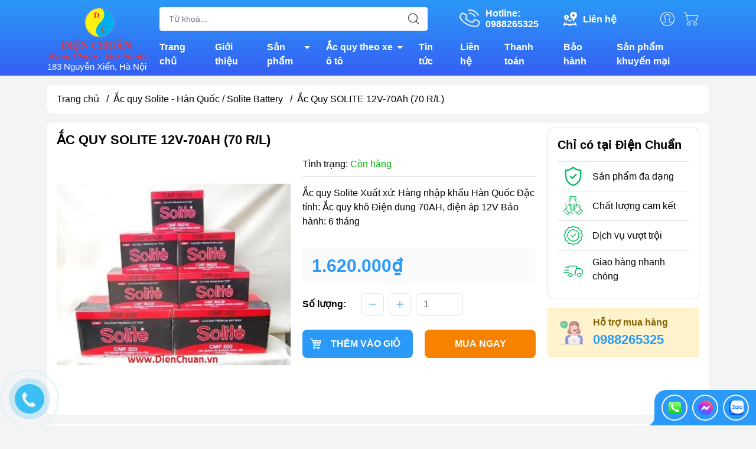

--- FILE ---
content_type: text/html; charset=utf-8
request_url: https://dienchuan.vn/ac-quy-solite-12v-70ah-70-r-l
body_size: 51869
content:
<!DOCTYPE html>
<html lang="vi">
	<head>
		<meta http-equiv="content-Type" content="text/html; charset=utf-8"/>
		<meta name="theme-color" content="#2b99f7">
		<meta http-equiv="Content-Security-Policy" content="block-all-mixed-content">
		<link rel="canonical" href="https://dienchuan.vn/ac-quy-solite-12v-70ah-70-r-l"/>
		<meta name='revisit-after' content='2 days' />
		<link rel="preconnect" href="https://dienchuan.vn/ac-quy-solite-12v-70ah-70-r-l">
		<link rel="preconnect" href="//www.google-analytics.com/">
		<link rel="preconnect" href="//www.googletagmanager.com/">
		<link rel="preconnect" href="https://bizweb.dktcdn.net" crossorigin>
		<meta name="viewport" content="width=device-width, initial-scale=1, maximum-scale=1.0, user-scalable=no">			
		<title>
			Ắc Quy SOLITE 12V-70Ah (70 R/L)
			
			
		</title>		
		<!-- ================= Page description ================== -->
		<meta name="description" content="Ắc quy Solite  Xuất xứ: Hàng nhập khẩu Hàn Quốc  Đặc tính: Ắc quy khô  Điện dung 70AH, điện áp 12V Bảo hành: 6 tháng       Tìm kiếm:  Ắc quy Atlas , Ắc quy Rocket , Ắc quy GS , Ắc quy Đồng Nai , Ắc quy Solite , Ắc quy Massiv Thunder , Ắc quy Phoenix , Ắc quy Tia Sáng , Ắc quy Tiger , Ắc quy Vitalize , Ắc quy Globe , Ắc">
		<!-- ================= Meta ================== -->
		<meta name="keywords" content="Ắc Quy SOLITE 12V-70Ah (70 R/L), Ắc quy Solite - Hàn Quốc /  Solite Battery, ẮC QUY CÁC LOẠI, www.dienchuan.vn, dienchuan.vn"/>		

		<meta name="robots" content="noodp,index,follow" />
		<link rel="shortcut icon" href="//bizweb.dktcdn.net/100/172/305/themes/893757/assets/favicon.png?1749720691769" type="image/x-icon" />  
	<meta property="og:type" content="product">
	<meta property="og:title" content="Ắc Quy SOLITE 12V-70Ah (70 R/L)">
		<meta property="og:image" content="http://bizweb.dktcdn.net/thumb/grande/100/172/305/products/0626371ac-quy-solite-jpeg.jpg?v=1484726762990">
		<meta property="og:image:secure_url" content="https://bizweb.dktcdn.net/thumb/grande/100/172/305/products/0626371ac-quy-solite-jpeg.jpg?v=1484726762990">
	<meta property="og:price:amount" content="1.620.000">
	<meta property="og:price:currency" content="VND">
<meta property="og:description" content="Ắc quy Solite  Xuất xứ: Hàng nhập khẩu Hàn Quốc  Đặc tính: Ắc quy khô  Điện dung 70AH, điện áp 12V Bảo hành: 6 tháng       Tìm kiếm:  Ắc quy Atlas , Ắc quy Rocket , Ắc quy GS , Ắc quy Đồng Nai , Ắc quy Solite , Ắc quy Massiv Thunder , Ắc quy Phoenix , Ắc quy Tia Sáng , Ắc quy Tiger , Ắc quy Vitalize , Ắc quy Globe , Ắc">
<meta property="og:url" content="https://dienchuan.vn/ac-quy-solite-12v-70ah-70-r-l">
<meta property="og:site_name" content="www.dienchuan.vn">

		<link rel="stylesheet" type="text/css" href="//bizweb.dktcdn.net/100/172/305/themes/893757/assets/fonts.scss.css?1749720691769" media="print" onload="this.media='all';">

<link rel="preload" as="style" href="//bizweb.dktcdn.net/100/172/305/themes/893757/assets/bootstrap_swiper.scss.css?1749720691769"  type="text/css">
<link rel="preload" as="style" href="//bizweb.dktcdn.net/100/172/305/themes/893757/assets/mew_style_first.scss.css?1749720691769" type="text/css">
<link rel="preload" as="style" href="//bizweb.dktcdn.net/100/172/305/themes/893757/assets/mew_style_gb.scss.css?1749720691769" type="text/css">
<style>
	:root {
		--menuWidth: 100%;
		--leftColBackground: #fff; 
		--lightLeftColBackground: #2d343a; /*+5%*/
		--darkLeftColBackground: #22272b; /*-5%*/
		--mainColor: #2b99f7;
		--mainColor2: #355ff3;
		--menuHover: #f88100;
		--accentColor1: #929292;
		--accentColor2: #d80000; /*Màu giá*/
		--textColor: #000;
	}	
</style>

<link href="//bizweb.dktcdn.net/100/172/305/themes/893757/assets/bootstrap_swiper.scss.css?1749720691769" rel="stylesheet" type="text/css" media="all" />
<link href="//bizweb.dktcdn.net/100/172/305/themes/893757/assets/mew_style_first.scss.css?1749720691769" rel="stylesheet" type="text/css" media="all" />
<link href="//bizweb.dktcdn.net/100/172/305/themes/893757/assets/mew_style_gb.scss.css?1749720691769" rel="stylesheet" type="text/css" media="all" />

<link rel="preload" as="style"  href="//bizweb.dktcdn.net/100/172/305/themes/893757/assets/swatch_style.scss.css?1749720691769" type="text/css">
<link rel="preload" as="style"  href="//bizweb.dktcdn.net/100/172/305/themes/893757/assets/product_style.scss.css?1749720691769" type="text/css">
<link href="//bizweb.dktcdn.net/100/172/305/themes/893757/assets/swatch_style.scss.css?1749720691769" rel="stylesheet" type="text/css" media="all" />
<link href="//bizweb.dktcdn.net/100/172/305/themes/893757/assets/product_style.scss.css?1749720691769" rel="stylesheet" type="text/css" media="all" />
<link href="//bizweb.dktcdn.net/100/172/305/themes/893757/assets/combo_style.scss.css?1749720691769" rel="stylesheet" type="text/css" media="all" />










		<link rel="preload" as="script" href="//bizweb.dktcdn.net/100/172/305/themes/893757/assets/swiper.js?1749720691769" />
		<script src="//bizweb.dktcdn.net/100/172/305/themes/893757/assets/swiper.js?1749720691769" type="text/javascript"></script> 
		<script src="//bizweb.dktcdn.net/100/172/305/themes/893757/assets/jquery_3_5.js?1749720691769" type="text/javascript"></script>
		<script>
	var Bizweb = Bizweb || {};
	Bizweb.store = 'dienchuan.mysapo.net';
	Bizweb.id = 172305;
	Bizweb.theme = {"id":893757,"name":"Mew Mall","role":"main"};
	Bizweb.template = 'product';
	if(!Bizweb.fbEventId)  Bizweb.fbEventId = 'xxxxxxxx-xxxx-4xxx-yxxx-xxxxxxxxxxxx'.replace(/[xy]/g, function (c) {
	var r = Math.random() * 16 | 0, v = c == 'x' ? r : (r & 0x3 | 0x8);
				return v.toString(16);
			});		
</script>
<script>
	(function () {
		function asyncLoad() {
			var urls = ["//productreviews.sapoapps.vn/assets/js/productreviews.min.js?store=dienchuan.mysapo.net","//bwstatistics.sapoapps.vn/genscript/script.js?store=dienchuan.mysapo.net","//instantsearch.sapoapps.vn/scripts/instantsearch-st.js?store=dienchuan.mysapo.net","https://google-shopping-v2.sapoapps.vn/api/conversion-tracker/global-tag/3015?store=dienchuan.mysapo.net","https://google-shopping-v2.sapoapps.vn/api/conversion-tracker/event-tag/3015?store=dienchuan.mysapo.net"];
			for (var i = 0; i < urls.length; i++) {
				var s = document.createElement('script');
				s.type = 'text/javascript';
				s.async = true;
				s.src = urls[i];
				var x = document.getElementsByTagName('script')[0];
				x.parentNode.insertBefore(s, x);
			}
		};
		window.attachEvent ? window.attachEvent('onload', asyncLoad) : window.addEventListener('load', asyncLoad, false);
	})();
</script>


<script>
	window.BizwebAnalytics = window.BizwebAnalytics || {};
	window.BizwebAnalytics.meta = window.BizwebAnalytics.meta || {};
	window.BizwebAnalytics.meta.currency = 'VND';
	window.BizwebAnalytics.tracking_url = '/s';

	var meta = {};
	
	meta.product = {"id": 5419697, "vendor": "", "name": "Ắc Quy SOLITE 12V-70Ah (70 R/L)",
	"type": "", "price": 1620000 };
	
	
	for (var attr in meta) {
	window.BizwebAnalytics.meta[attr] = meta[attr];
	}
</script>

	
		<script src="/dist/js/stats.min.js?v=96f2ff2"></script>
	



<!-- Global site tag (gtag.js) - Google Analytics -->
<script async src="https://www.googletagmanager.com/gtag/js?id=UA-23259783-1"></script>
<script>
  window.dataLayer = window.dataLayer || [];
  function gtag(){dataLayer.push(arguments);}
  gtag('js', new Date());

  gtag('config', 'UA-23259783-1');
</script>
<script>

	window.enabled_enhanced_ecommerce = false;

</script>

<script>

	try {
		
				gtag('event', 'view_item', {
					event_category: 'engagement',
					event_label: "Ắc Quy SOLITE 12V-70Ah (70 R/L)"
				});
		
	} catch(e) { console.error('UA script error', e);}
	

</script>






<script>
	var eventsListenerScript = document.createElement('script');
	eventsListenerScript.async = true;
	
	eventsListenerScript.src = "/dist/js/store_events_listener.min.js?v=1b795e9";
	
	document.getElementsByTagName('head')[0].appendChild(eventsListenerScript);
</script>










<script type="application/ld+json">
        {
        "@context": "http://schema.org",
        "@type": "BreadcrumbList",
        "itemListElement": 
        [
            {
                "@type": "ListItem",
                "position": 1,
                "item": 
                {
                  "@id": "https://dienchuan.vn",
                  "name": "Trang chủ"
                }
            },
      
            {
                "@type": "ListItem",
                "position": 2,
                "item": 
                {
                  "@id": "https://dienchuan.vn/ac-quy-solite-12v-70ah-70-r-l",
                  "name": "Ắc Quy SOLITE 12V-70Ah (70 R/L)"
                }
            }
      
        
      
      
      
      
    
        ]
        }
</script>
<script rel="dns-prefetch">var ProductReviewsAppUtil=ProductReviewsAppUtil || {};</script>
		<link rel="stylesheet" href="https://cdnjs.cloudflare.com/ajax/libs/font-awesome/4.7.0/css/font-awesome.min.css">

	</head>
	<body id="body_m" >
		<div class="page-body">
			<div class="hidden-md hidden-lg opacity_menu"></div>
			<div class="opacity_filter"></div>
			<div id="body_overlay" class="position-fixed d-none"></div>
			<div class="w-100 clearfix">
<div class="menubar w-100 text-right d-flex d-lg-none position-fixed align-items-center scroll_down">
	<a href="/" title="www.dienchuan.vn" class="mr-auto ml-3">
		<img alt="www.dienchuan.vn" src="//bizweb.dktcdn.net/thumb/small/100/172/305/themes/893757/assets/logo.png?1749720691769" class="img-fluid">
	</a> 
</div>
<div class="bg_head position-fixed w-100 scroll_down"></div>
<div class="col-left position-fixed d-flex flex-column pt-2">
	<div class="container position-relative">
		<div class="row align-items-center">
			<div class="col-12 col-lg-2 d-none d-lg-block">
				<a href="/" title="www.dienchuan.vn" class="logo">
					<img alt="www.dienchuan.vn" src="[data-uri]" data-src="//bizweb.dktcdn.net/100/172/305/themes/893757/assets/logo.png?1749720691769" class="img-fluid lazy">
				</a> 
				<div style="color:#fff;font-weight:500;font-size: 15px;">
					183 Nguyễn Xiển, Hà Nội
				</div>
			</div>
			<div class="col-12 col-lg-10">
				<div class=" d-lg-flex align-items-center position-static pr-menu">
					<div class="search-block mr-3 mr-xl-5">
						<form action="/search" method="get" id="js-search-form" class="left-search position-relative mt-4 mt-lg-0 pt-2 pb-2 pt-lg-1 pb-lg-1">
							<input type="text" placeholder="Từ khoá..." value="" maxlength="70" name="query" class="form-control pl-2 pl-lg-3 pr-5" autocomplete="off" required>
							<input type="submit" class="border-0 position-absolute p-0">
							<div id="searchResult" class="w-100 position-absolute rounded"></div>
						</form>
					</div>
					<div class="info-block ml-2 mr-2">
						<a href="tel:0988265325" title="0988265325" class="align-items-center d-flex head_svg text-white">
							<svg width="32" height="32" class="play0">
								<use href="#svg-phone" />
							</svg>
							<b>Hotline: <br>0988265325</b>
						</a>
					</div>
					<div class="info-block ml-2 mr-2">
						<a href="lien-he" title="Liên hệ" class="align-items-center d-flex head_svg text-white">
							<svg width="24" height="24" >
								<use href="#svg-store" />
							</svg>
							<b>Liên hệ</b>
						</a>
					</div>
					<div class="navigation-bottom mt-auto mt-lg-0">
						<div class="b_use d-none d-lg-flex align-items-stretch">
							
							<div id="js-login-toggle" class="p-2 btn-account d-none d-lg-flex align-items-center justify-content-center head_svg">
								<svg width="24" height="24">
									<use href="#svg-account"/>
								</svg>
								<div id="m_login" class="pop_login position-absolute p-3 text-center rounded">
									<a href="/account/login" class="item_login d-block pt-1 pb-1" title="Đăng nhập">Đăng nhập</a>
									<a href="/account/register" class="item_login d-block pt-1 pb-1" title="Đăng ký">Đăng ký</a>
								</div>
							</div>
							<a class="p-2 btn-cart position-relative d-inline-flex head_svg" title="Giỏ hàng" href="/cart">
								<svg width="24" height="24" >
									<use href="#svg-cart" />
								</svg>
								<span class="btn-cart-indicator position-absolute d-none"></span>
							</a>
							
						</div>
					</div>
				</div>

				<div class="navigation-block mr-lg-auto">
					<ul id="menu_pc" class="p-0 m-0 pt-1 list-unstyled position-relative d-lg-flex">
						<li class="level0 position-relative cls pt-0 pt-lg-1 pb-0 pb-lg-2 pb-1 ">
							<a href="/" title="Trang chủ" class="font-weight-bold d-block pt-1 pb-1  pr-lg-3 pr-2 position-relative ">
								Trang chủ
							</a>
						</li>
						<li class="level0 position-relative cls pt-0 pt-lg-1 pb-0 pb-lg-2 pb-1 ">
							<a href="/gioi-thieu" title="Giới thiệu" class="font-weight-bold d-block pt-1 pb-1 pl-lg-3 pr-lg-3 pr-2 position-relative ">
								Giới thiệu
							</a>
						</li>
						<li class="level0 position-relative cls pt-0 pt-lg-1 pb-0 pb-lg-2 pb-1 mega">
							<a href="/collections/all" title="Sản phẩm" class="font-weight-bold d-block pt-1 pb-1 pl-lg-3 pr-4 js-checkMenu position-relative ">
								Sản phẩm
								<i class="down_icon align-items-center justify-content-center position-absolute d-none d-lg-block mg"></i>
							</a>
							<i class="js-submenu down_icon d-flex align-items-center justify-content-center position-absolute d-lg-none"></i>
							<ul class="lv1 list-group p-0 list-unstyled rounded">
								<li class=" level1 pr-lg-2 pb-lg-2 pl-2 position-relative cls">
									<a href="/ac-quy-cac-loai" class="pt-1 pb-1 pr-4 position-relative  js-checkMenu" title="ẮC QUY">
										ẮC QUY
										
									</a>
									<i class="js-submenu down_icon d-flex align-items-center justify-content-center position-absolute d-lg-none"></i>
									<ul class="lv2 list-group p-0 list-unstyled rounded">
										<li class="level2 pr-lg-2 pl-2"> 
											<a href="/ac-quy-cong-nghiep-ac-quy-vien-thong-ac-quy-ups" class="pt-1 pb-1 position-relative " title="Ắc quy công nghiệp, Ắc quy viễn thông, Ắc quy UPS....">Ắc quy công nghiệp, Ắc quy viễn thông, Ắc quy UPS....</a>
										</li>
										<li class="level2 pr-lg-2 pl-2"> 
											<a href="/ac-quy-atlas-han-quoc" class="pt-1 pb-1 position-relative " title="Ắc quy ATLAS -Hàn Quốc">Ắc quy ATLAS -Hàn Quốc</a>
										</li>
										<li class="level2 pr-lg-2 pl-2"> 
											<a href="/ac-quy-gs" class="pt-1 pb-1 position-relative " title="Ắc quy GS">Ắc quy GS</a>
										</li>
										<li class="level2 pr-lg-2 pl-2"> 
											<a href="/ac-quy-rocket-han-quoc" class="pt-1 pb-1 position-relative " title="Ắc quy Rocket -Hàn Quốc">Ắc quy Rocket -Hàn Quốc</a>
										</li>
										<li class="level2 pr-lg-2 pl-2"> 
											<a href="/ac-quy-massiv-thunder" class="pt-1 pb-1 position-relative " title="Ắc quy MASSIV THUNDER">Ắc quy MASSIV THUNDER</a>
										</li>
										<li class="level2 pr-lg-2 pl-2"> 
											<a href="/ac-quy-solite-han-quoc" class="pt-1 pb-1 position-relative " title="Ắc quy Solite - Hàn Quốc">Ắc quy Solite - Hàn Quốc</a>
										</li>
										<li class="level2 pr-lg-2 pl-2"> 
											<a href="/ac-quy-tiger-thai-lan" class="pt-1 pb-1 position-relative " title="Ắc quy Tiger - Thái Lan">Ắc quy Tiger - Thái Lan</a>
										</li>
										<li class="level2 pr-lg-2 pl-2"> 
											<a href="/ac-quy-tokyo-nhat-ban" class="pt-1 pb-1 position-relative " title="Ắc quy Tokyo - Nhật Bản">Ắc quy Tokyo - Nhật Bản</a>
										</li>
										<li class="level2 pr-lg-2 pl-2"> 
											<a href="/ac-quy-3k-thai-lan" class="pt-1 pb-1 position-relative " title="Ắc quy 3K - Thái Lan">Ắc quy 3K - Thái Lan</a>
										</li>
										<li class="level2 pr-lg-2 pl-2"> 
											<a href="/ac-quy-xe-may" class="pt-1 pb-1 position-relative " title="Ắc quy xe máy">Ắc quy xe máy</a>
										</li>
										<li class="level2 pr-lg-2 pl-2"> 
											<a href="/ac-quy-xe-dap-dien-ac-quy-xe-may-dien" class="pt-1 pb-1 position-relative " title="Ắc quy xe đạp điện, Ắc quy xe máy điện">Ắc quy xe đạp điện, Ắc quy xe máy điện</a>
										</li>
										<li class="level2 pr-lg-2 pl-2"> 
											<a href="/ac-quy-vitalize-han-quoc" class="pt-1 pb-1 position-relative " title="Ắc Quy Vitalize - Hàn Quốc">Ắc Quy Vitalize - Hàn Quốc</a>
										</li>
										<li class="level2 pr-lg-2 pl-2"> 
											<a href="/ac-quy-globe" class="pt-1 pb-1 position-relative " title="Ắc Quy Globe">Ắc Quy Globe</a>
										</li>
										<li class="level2 pr-lg-2 pl-2"> 
											<a href="/ac-quy-outdo-vien-thong" class="pt-1 pb-1 position-relative " title="Ắc Quy Outdo ( Viễn Thông )">Ắc Quy Outdo ( Viễn Thông )</a>
										</li>
										<li class="level2 pr-lg-2 pl-2"> 
											<a href="/ac-quy-vision-vien-thong" class="pt-1 pb-1 position-relative " title="Ắc Quy VISION ( Viễn Thông )">Ắc Quy VISION ( Viễn Thông )</a>
										</li>
										<li class="level2 pr-lg-2 pl-2"> 
											<a href="/ac-quy-phoenix-vien-thong" class="pt-1 pb-1 position-relative " title="Ắc Quy PHOENIX ( Viễn Thông )">Ắc Quy PHOENIX ( Viễn Thông )</a>
										</li>
										<li class="level2 pr-lg-2 pl-2"> 
											<a href="/ac-quy-delkor-han-quoc" class="pt-1 pb-1 position-relative " title="Ắc quy DELKOR Hàn Quốc">Ắc quy DELKOR Hàn Quốc</a>
										</li>
										<li class="level2 pr-lg-2 pl-2"> 
											<a href="/ac-quy-dong-nai" class="pt-1 pb-1 position-relative " title="Ắc Quy Đồng Nai">Ắc Quy Đồng Nai</a>
										</li>
										<li class="level2 pr-lg-2 pl-2"> 
											<a href="/ac-quy-fiamm-italia" class="pt-1 pb-1 position-relative " title="Ắc quy Fiamm - Italia">Ắc quy Fiamm - Italia</a>
										</li>
										<li class="level2 pr-lg-2 pl-2"> 
											<a href="/ac-quy-tia-sang" class="pt-1 pb-1 position-relative " title="Ắc Quy Tia Sáng">Ắc Quy Tia Sáng</a>
										</li>
										<li class="level2 pr-lg-2 pl-2"> 
											<a href="/ac-quy-sb-thai-lan" class="pt-1 pb-1 position-relative " title="Ắc quy SB - Thái Lan">Ắc quy SB - Thái Lan</a>
										</li>
										<li class="level2 pr-lg-2 pl-2"> 
											<a href="/ac-quy-cene-han-quoc" class="pt-1 pb-1 position-relative " title="Ắc quy CENE - Hàn Quốc">Ắc quy CENE - Hàn Quốc</a>
										</li>
										<li class="level2 pr-lg-2 pl-2"> 
											<a href="/ac-quy-mx-volta-korea" class="pt-1 pb-1 position-relative " title="Ắc quy Mx Volta (Korea)">Ắc quy Mx Volta (Korea)</a>
										</li>
										<li class="level2 pr-lg-2 pl-2"> 
											<a href="/ac-quy-bosch-germany" class="pt-1 pb-1 position-relative " title="Ắc quy BOSCH - Germany">Ắc quy BOSCH - Germany</a>
										</li>
										<li class="level2 pr-lg-2 pl-2"> 
											<a href="/ac-quy-panasonic-nhat-ban" class="pt-1 pb-1 position-relative " title="Ắc quy Panasonic- Nhật Bản">Ắc quy Panasonic- Nhật Bản</a>
										</li>
										<li class="level2 pr-lg-2 pl-2"> 
											<a href="/ac-quy-xe-dien-ac-quy-xe-golf-ac-quy-xe-nang-ac-quy-may-cha-san" class="pt-1 pb-1 position-relative " title="Ắc Quy Xe Điện, Ắc quy Xe Golf, Ắc quy Xe Nâng, Ắc quy máy Chà Sàn">Ắc Quy Xe Điện, Ắc quy Xe Golf, Ắc quy Xe Nâng, Ắc quy máy Chà Sàn</a>
										</li>
										<li class="level2 pr-lg-2 pl-2"> 
											<a href="/ac-quy-k-v-korea-ac-quy-vien-thong-kv-han-quoc" class="pt-1 pb-1 position-relative " title="Ắc Quy K&V Korea -Ắc quy viễn thông KV Hàn Quốc">Ắc Quy K&V Korea -Ắc quy viễn thông KV Hàn Quốc</a>
										</li>
										<li class="level2 pr-lg-2 pl-2"> 
											<a href="/ac-quy-hl-vien-thong" class="pt-1 pb-1 position-relative " title="Ắc quy HL ( viễn thông )">Ắc quy HL ( viễn thông )</a>
										</li>
										<li class="level2 pr-lg-2 pl-2"> 
											<a href="/ac-quy-dongah-han-quoc" class="pt-1 pb-1 position-relative " title="Ắc quy DONGAH- Hàn Quốc">Ắc quy DONGAH- Hàn Quốc</a>
										</li>
										<li class="level2 pr-lg-2 pl-2"> 
											<a href="/ac-quy-gp-malaysia" class="pt-1 pb-1 position-relative " title="Ắc quy GP ( Malaysia )">Ắc quy GP ( Malaysia )</a>
										</li>
										<li class="level2 pr-lg-2 pl-2"> 
											<a href="/ac-quy-toplite-yuasa" class="pt-1 pb-1 position-relative " title="Ắc quy Toplite -Yuasa">Ắc quy Toplite -Yuasa</a>
										</li>
										<li class="level2 pr-lg-2 pl-2"> 
											<a href="/ac-quy-hitachi-nhat-ban" class="pt-1 pb-1 position-relative " title="Ắc quy HITACHI- Nhật Bản">Ắc quy HITACHI- Nhật Bản</a>
										</li>
										<li class="level2 pr-lg-2 pl-2"> 
											<a href="/ac-quy-varta-germany" class="pt-1 pb-1 position-relative " title="Ắc quy VARTA (Germany)">Ắc quy VARTA (Germany)</a>
										</li>
										<li class="level2 pr-lg-2 pl-2"> 
											<a href="/ac-quy-ritar-vien-thong" class="pt-1 pb-1 position-relative " title="Ắc quy RITAR ( Viễn Thông )">Ắc quy RITAR ( Viễn Thông )</a>
										</li>
										<li class="level2 pr-lg-2 pl-2"> 
											<a href="/ac-quy-long-vien-thong" class="pt-1 pb-1 position-relative " title="Ắc quy Long ( Viễn Thông )">Ắc quy Long ( Viễn Thông )</a>
										</li>
										<li class="level2 pr-lg-2 pl-2"> 
											<a href="/ac-quy-csb-csb-battery" class="pt-1 pb-1 position-relative " title="Ắc quy CSB ( Đài Loan )">Ắc quy CSB ( Đài Loan )</a>
										</li>
										<li class="level2 pr-lg-2 pl-2"> 
											<a href="/ac-quy-boliden-thuy-dien" class="pt-1 pb-1 position-relative " title="Ắc quy BOLIDEN ( Thụy Điển)">Ắc quy BOLIDEN ( Thụy Điển)</a>
										</li>
										<li class="level2 pr-lg-2 pl-2"> 
											<a href="/ac-quy-kho-troy" class="pt-1 pb-1 position-relative " title="Ắc quy khô TROY">Ắc quy khô TROY</a>
										</li>
										<li class="level2 pr-lg-2 pl-2"> 
											<a href="/ac-quy-amaron-an-do" class="pt-1 pb-1 position-relative " title="Ắc quy AMARON ( Ấn Độ )">Ắc quy AMARON ( Ấn Độ )</a>
										</li>
										<li class="level2 pr-lg-2 pl-2"> 
											<a href="/ac-quy-acdelco" class="pt-1 pb-1 position-relative " title="Ắc quy ACDELCO">Ắc quy ACDELCO</a>
										</li>
										<li class="level2 pr-lg-2 pl-2"> 
											<a href="/ac-quy-kho-gs" class="pt-1 pb-1 position-relative " title="Ắc quy khô GS">Ắc quy khô GS</a>
										</li>
										<li class="level2 pr-lg-2 pl-2"> 
											<a href="/ac-quy-narada" class="pt-1 pb-1 position-relative " title="Ắc quy Narada">Ắc quy Narada</a>
										</li>
										<li class="level2 pr-lg-2 pl-2"> 
											<a href="/ac-quy-vien-thong-yamato" class="pt-1 pb-1 position-relative " title="Ắc quy viễn thông Yamato">Ắc quy viễn thông Yamato</a>
										</li>
										<li class="level2 pr-lg-2 pl-2"> 
											<a href="/ac-quy-x-pro" class="pt-1 pb-1 position-relative " title="Ắc quy X-Pro">Ắc quy X-Pro</a>
										</li>
										<li class="level2 pr-lg-2 pl-2"> 
											<a href="/ac-quy-hyundai-han-quoc" class="pt-1 pb-1 position-relative " title="Ắc quy HYUNDAI - Hàn Quốc">Ắc quy HYUNDAI - Hàn Quốc</a>
										</li>
										<li class="level2 pr-lg-2 pl-2"> 
											<a href="/ac-quy-lithium-pin-lithium-lifepo4" class="pt-1 pb-1 position-relative " title="Ắc quy Lithium/ Pin lithium LiFePo4">Ắc quy Lithium/ Pin lithium LiFePo4</a>
										</li>
										<li class="level2 pr-lg-2 pl-2"> 
											<a href="/ac-quy-first-power" class="pt-1 pb-1 position-relative " title="Ắc quy FIRST POWER">Ắc quy FIRST POWER</a>
										</li>
										<li class="level2 pr-lg-2 pl-2"> 
											<a href="/ac-quy-rocket-vien-thong" class="pt-1 pb-1 position-relative " title="Ắc quy Rocket viễn thông">Ắc quy Rocket viễn thông</a>
										</li>
										<li class="level2 pr-lg-2 pl-2"> 
											<a href="/ac-quy-vien-thong-cong-nghiep-yuasa" class="pt-1 pb-1 position-relative " title="Ắc quy viễn thông, công nghiệp YUASA">Ắc quy viễn thông, công nghiệp YUASA</a>
										</li>
										<li class="level2 pr-lg-2 pl-2"> 
											<a href="/ac-quy-sebang" class="pt-1 pb-1 position-relative " title="Ắc quy SEBANG">Ắc quy SEBANG</a>
										</li>
										<li class="level2 pr-lg-2 pl-2"> 
											<a href="/ac-quy-enimac-kho-kin-khi" class="pt-1 pb-1 position-relative " title="Ắc quy ENIMAC khô kín khí">Ắc quy ENIMAC khô kín khí</a>
										</li>
										<li class="level2 pr-lg-2 pl-2"> 
											<a href="/ac-quy-enimac" class="pt-1 pb-1 position-relative " title="Ắc Quy ENIMAC Nước">Ắc Quy ENIMAC Nước</a>
										</li>
										<li class="level2 pr-lg-2 pl-2"> 
											<a href="/ac-quy-tuflong-hitachi-nhat-ban" class="pt-1 pb-1 position-relative " title="Ắc quy TUFLONG ( Hitachi- Nhật Bản)">Ắc quy TUFLONG ( Hitachi- Nhật Bản)</a>
										</li>
										<li class="level2 pr-lg-2 pl-2"> 
											<a href="/ac-quy-tianneng-thien-nang" class="pt-1 pb-1 position-relative " title="ẮC QUY TIANNENG ( THIÊN NĂNG)">ẮC QUY TIANNENG ( THIÊN NĂNG)</a>
										</li>
										<li class="level2 pr-lg-2 pl-2"> 
											<a href="/ac-quy-npp-npp-battery" class="pt-1 pb-1 position-relative " title="ẮC QUY NPP ( NPP BATTERY)">ẮC QUY NPP ( NPP BATTERY)</a>
										</li>
										<li class="level2 pr-lg-2 pl-2"> 
											<a href="/ac-quy-thanh-ly-ban-gia-re" class="pt-1 pb-1 position-relative " title="Ắc quy thanh lý bán giá rẻ">Ắc quy thanh lý bán giá rẻ</a>
										</li>
										<li class="level2 pr-lg-2 pl-2"> 
											<a href="/ac-quy-hames-hames-battery" class="pt-1 pb-1 position-relative " title="ẮC QUY HAMES/ HAMES BATTERY">ẮC QUY HAMES/ HAMES BATTERY</a>
										</li>
										<li class="level2 pr-lg-2 pl-2"> 
											<a href="/ac-quy-platinum" class="pt-1 pb-1 position-relative " title="Ắc Quy PLATINUM">Ắc Quy PLATINUM</a>
										</li>
										<li class="level2 pr-lg-2 pl-2"> 
											<a href="/ac-quy-hankook" class="pt-1 pb-1 position-relative " title="Ắc quy HANKOOK">Ắc quy HANKOOK</a>
										</li>
										<li class="level2 pr-lg-2 pl-2"> 
											<a href="/ac-quy-emtrac-plus" class="pt-1 pb-1 position-relative " title="Ắc quy Emtrac Plus">Ắc quy Emtrac Plus</a>
										</li>
										<li class="level2 pr-lg-2 pl-2"> 
											<a href="/ac-quy-xe-toyota-corolla-cross-hybrid" class="pt-1 pb-1 position-relative " title="Toyota Corolla Cross hybrid">Toyota Corolla Cross hybrid</a>
										</li>
										<li class="level2 pr-lg-2 pl-2"> 
											<a href="/hyundai-county" class="pt-1 pb-1 position-relative " title="Hyundai County">Hyundai County</a>
										</li>
										<li class="level2 pr-lg-2 pl-2"> 
											<a href="/mazda-cx30-ac-quy-xe-mazda-cx30" class="pt-1 pb-1 position-relative " title="Mazda CX30">Mazda CX30</a>
										</li>
										<li class="level2 pr-lg-2 pl-2"> 
											<a href="/xe-ford-territory-ac-quy-dung-cho-xe-o-to-ford-territory" class="pt-1 pb-1 position-relative " title="Xe Ford Territory / ắc quy dùng cho xe ô tô Ford Territory">Xe Ford Territory / ắc quy dùng cho xe ô tô Ford Territory</a>
										</li>
										<li class="level2 pr-lg-2 pl-2"> 
											<a href="/ac-quy-xe-ford-explorer" class="pt-1 pb-1 position-relative " title="Ắc quy xe Ford Explorer">Ắc quy xe Ford Explorer</a>
										</li>
										<li class="level2 pr-lg-2 pl-2"> 
											<a href="/ac-quy-xe-toyota-innova-cross" class="pt-1 pb-1 position-relative " title="Ắc quy xe Toyota Innova ( Cross)">Ắc quy xe Toyota Innova ( Cross)</a>
										</li>
										<li class="level2 pr-lg-2 pl-2"> 
											<a href="/ac-quy-xe-toyota-veloz-cross" class="pt-1 pb-1 position-relative " title="Ắc quy xe toyota veloz/cross">Ắc quy xe toyota veloz/cross</a>
										</li>
										<li class="level2 pr-lg-2 pl-2"> 
											<a href="/ac-quy-xe-toyota-yaris-cross" class="pt-1 pb-1 position-relative " title="Ắc quy xe Toyota Yaris/ Cross">Ắc quy xe Toyota Yaris/ Cross</a>
										</li>
										<li class="level2 pr-lg-2 pl-2"> 
											<a href="/ac-quy-xe-toyota-fortuner" class="pt-1 pb-1 position-relative " title="Ắc quy xe Toyota Fortuner">Ắc quy xe Toyota Fortuner</a>
										</li>
										<li class="level2 pr-lg-2 pl-2"> 
											<a href="/ac-quy-xe-toyota-corolla-altis" class="pt-1 pb-1 position-relative " title="Ắc quy xe Toyota Corolla Altis">Ắc quy xe Toyota Corolla Altis</a>
										</li>
										<li class="level2 pr-lg-2 pl-2"> 
											<a href="/ac-quy-xe-toyota-vios" class="pt-1 pb-1 position-relative " title="Ắc quy xe Toyota Vios">Ắc quy xe Toyota Vios</a>
										</li>
										<li class="level2 pr-lg-2 pl-2"> 
											<a href="/ac-quy-xe-toyota-corolla-cross" class="pt-1 pb-1 position-relative " title="Ắc quy xe Toyota Corolla Cross">Ắc quy xe Toyota Corolla Cross</a>
										</li>
										<li class="level2 pr-lg-2 pl-2"> 
											<a href="/toyota" class="pt-1 pb-1 position-relative " title="Toyota">Toyota</a>
										</li>
									</ul>
								</li>
								<li class=" level1 pr-lg-2 pb-lg-2 pl-2 position-relative cls">
									<a href="/ac-quy-theo-xe-o-to" class="pt-1 pb-1 pr-4 position-relative  js-checkMenu" title="Ắc quy theo xe ô tô">
										Ắc quy theo xe ô tô
										
									</a>
									<i class="js-submenu down_icon d-flex align-items-center justify-content-center position-absolute d-lg-none"></i>
									<ul class="lv2 list-group p-0 list-unstyled rounded">
										<li class="level2 pr-lg-2 pl-2"> 
											<a href="/audi" class="pt-1 pb-1 position-relative " title="Audi">Audi</a>
										</li>
										<li class="level2 pr-lg-2 pl-2"> 
											<a href="/chevrolet" class="pt-1 pb-1 position-relative " title="Chevrolet">Chevrolet</a>
										</li>
										<li class="level2 pr-lg-2 pl-2"> 
											<a href="/bmw" class="pt-1 pb-1 position-relative " title="BMW">BMW</a>
										</li>
										<li class="level2 pr-lg-2 pl-2"> 
											<a href="/mercedes-benz" class="pt-1 pb-1 position-relative " title="Mercedes-Benz">Mercedes-Benz</a>
										</li>
										<li class="level2 pr-lg-2 pl-2"> 
											<a href="/toyota" class="pt-1 pb-1 position-relative " title="Toyota">Toyota</a>
										</li>
										<li class="level2 pr-lg-2 pl-2"> 
											<a href="/kia" class="pt-1 pb-1 position-relative " title="Kia">Kia</a>
										</li>
										<li class="level2 pr-lg-2 pl-2"> 
											<a href="/hyundai" class="pt-1 pb-1 position-relative " title="Hyundai">Hyundai</a>
										</li>
										<li class="level2 pr-lg-2 pl-2"> 
											<a href="/ford" class="pt-1 pb-1 position-relative " title="Ford">Ford</a>
										</li>
										<li class="level2 pr-lg-2 pl-2"> 
											<a href="/honda" class="pt-1 pb-1 position-relative " title="Honda">Honda</a>
										</li>
										<li class="level2 pr-lg-2 pl-2"> 
											<a href="/mazda" class="pt-1 pb-1 position-relative " title="Mazda">Mazda</a>
										</li>
										<li class="level2 pr-lg-2 pl-2"> 
											<a href="/mitsubishi" class="pt-1 pb-1 position-relative " title="Mitsubishi">Mitsubishi</a>
										</li>
										<li class="level2 pr-lg-2 pl-2"> 
											<a href="/nissan" class="pt-1 pb-1 position-relative " title="Nissan">Nissan</a>
										</li>
										<li class="level2 pr-lg-2 pl-2"> 
											<a href="/lexus" class="pt-1 pb-1 position-relative " title="Lexus">Lexus</a>
										</li>
										<li class="level2 pr-lg-2 pl-2"> 
											<a href="/land-rover" class="pt-1 pb-1 position-relative " title="Land Rover">Land Rover</a>
										</li>
										<li class="level2 pr-lg-2 pl-2"> 
											<a href="/peugeot" class="pt-1 pb-1 position-relative " title="Peugeot">Peugeot</a>
										</li>
										<li class="level2 pr-lg-2 pl-2"> 
											<a href="/vinfast" class="pt-1 pb-1 position-relative " title="Vinfast">Vinfast</a>
										</li>
										<li class="level2 pr-lg-2 pl-2"> 
											<a href="/suzuki" class="pt-1 pb-1 position-relative " title="Suzuki">Suzuki</a>
										</li>
										<li class="level2 pr-lg-2 pl-2"> 
											<a href="/daewoo" class="pt-1 pb-1 position-relative " title="Daewoo">Daewoo</a>
										</li>
										<li class="level2 pr-lg-2 pl-2"> 
											<a href="/volkswagen" class="pt-1 pb-1 position-relative " title="Volkswagen">Volkswagen</a>
										</li>
										<li class="level2 pr-lg-2 pl-2"> 
											<a href="/porsche" class="pt-1 pb-1 position-relative " title="Porsche">Porsche</a>
										</li>
										<li class="level2 pr-lg-2 pl-2"> 
											<a href="/bentley" class="pt-1 pb-1 position-relative " title="Bentley">Bentley</a>
										</li>
										<li class="level2 pr-lg-2 pl-2"> 
											<a href="/isuzu" class="pt-1 pb-1 position-relative " title="Isuzu">Isuzu</a>
										</li>
										<li class="level2 pr-lg-2 pl-2"> 
											<a href="/cadillac" class="pt-1 pb-1 position-relative " title="Cadillac">Cadillac</a>
										</li>
										<li class="level2 pr-lg-2 pl-2"> 
											<a href="/volvo" class="pt-1 pb-1 position-relative " title="Volvo">Volvo</a>
										</li>
										<li class="level2 pr-lg-2 pl-2"> 
											<a href="/renault" class="pt-1 pb-1 position-relative " title="Renault">Renault</a>
										</li>
										<li class="level2 pr-lg-2 pl-2"> 
											<a href="/lincoln" class="pt-1 pb-1 position-relative " title="Lincoln">Lincoln</a>
										</li>
										<li class="level2 pr-lg-2 pl-2"> 
											<a href="/subaru" class="pt-1 pb-1 position-relative " title="Subaru">Subaru</a>
										</li>
										<li class="level2 pr-lg-2 pl-2"> 
											<a href="/acura" class="pt-1 pb-1 position-relative " title="Acura">Acura</a>
										</li>
										<li class="level2 pr-lg-2 pl-2"> 
											<a href="/ssangyong" class="pt-1 pb-1 position-relative " title="Ssangyong">Ssangyong</a>
										</li>
										<li class="level2 pr-lg-2 pl-2"> 
											<a href="/samsung" class="pt-1 pb-1 position-relative " title="Samsung">Samsung</a>
										</li>
										<li class="level2 pr-lg-2 pl-2"> 
											<a href="/rolls-royce" class="pt-1 pb-1 position-relative " title="Rolls Royce">Rolls Royce</a>
										</li>
										<li class="level2 pr-lg-2 pl-2"> 
											<a href="/xe-hoi-khac" class="pt-1 pb-1 position-relative " title="Xe hơi khác">Xe hơi khác</a>
										</li>
										<li class="level2 pr-lg-2 pl-2"> 
											<a href="/xe-khach" class="pt-1 pb-1 position-relative " title="Xe khách">Xe khách</a>
										</li>
										<li class="level2 pr-lg-2 pl-2"> 
											<a href="/jaguar" class="pt-1 pb-1 position-relative " title="Jaguar">Jaguar</a>
										</li>
										<li class="level2 pr-lg-2 pl-2"> 
											<a href="/may-cong-trinh-1" class="pt-1 pb-1 position-relative " title="Máy Công Trình">Máy Công Trình</a>
										</li>
										<li class="level2 pr-lg-2 pl-2"> 
											<a href="/ac-quy-xe-toyota-corolla-cross-hybrid" class="pt-1 pb-1 position-relative " title="Toyota Corolla Cross hybrid">Toyota Corolla Cross hybrid</a>
										</li>
										<li class="level2 pr-lg-2 pl-2"> 
											<a href="/hyundai-county" class="pt-1 pb-1 position-relative " title="Hyundai County">Hyundai County</a>
										</li>
										<li class="level2 pr-lg-2 pl-2"> 
											<a href="/xe-ford-territory-ac-quy-dung-cho-xe-o-to-ford-territory" class="pt-1 pb-1 position-relative " title="Xe Ford Territory / ắc quy dùng cho xe ô tô Ford Territory">Xe Ford Territory / ắc quy dùng cho xe ô tô Ford Territory</a>
										</li>
										<li class="level2 pr-lg-2 pl-2"> 
											<a href="/ac-quy-xe-ford-explorer" class="pt-1 pb-1 position-relative " title="Ắc quy xe Ford Explorer">Ắc quy xe Ford Explorer</a>
										</li>
										<li class="level2 pr-lg-2 pl-2"> 
											<a href="/ac-quy-xe-toyota-innova-cross" class="pt-1 pb-1 position-relative " title="Ắc quy xe Toyota Innova ( Cross)">Ắc quy xe Toyota Innova ( Cross)</a>
										</li>
										<li class="level2 pr-lg-2 pl-2"> 
											<a href="/ac-quy-xe-toyota-veloz-cross" class="pt-1 pb-1 position-relative " title="Ắc quy xe toyota veloz/cross">Ắc quy xe toyota veloz/cross</a>
										</li>
										<li class="level2 pr-lg-2 pl-2"> 
											<a href="/ac-quy-xe-toyota-yaris-cross" class="pt-1 pb-1 position-relative " title="Ắc quy xe Toyota Yaris/ Cross">Ắc quy xe Toyota Yaris/ Cross</a>
										</li>
										<li class="level2 pr-lg-2 pl-2"> 
											<a href="/ac-quy-xe-toyota-fortuner" class="pt-1 pb-1 position-relative " title="Ắc quy xe Toyota Fortuner">Ắc quy xe Toyota Fortuner</a>
										</li>
										<li class="level2 pr-lg-2 pl-2"> 
											<a href="/ac-quy-xe-toyota-corolla-altis" class="pt-1 pb-1 position-relative " title="Ắc quy xe Toyota Corolla Altis">Ắc quy xe Toyota Corolla Altis</a>
										</li>
										<li class="level2 pr-lg-2 pl-2"> 
											<a href="/ac-quy-xe-toyota-vios" class="pt-1 pb-1 position-relative " title="Ắc quy xe Toyota Vios">Ắc quy xe Toyota Vios</a>
										</li>
										<li class="level2 pr-lg-2 pl-2"> 
											<a href="/ac-quy-xe-toyota-corolla-cross" class="pt-1 pb-1 position-relative " title="Ắc quy xe Toyota Corolla Cross">Ắc quy xe Toyota Corolla Cross</a>
										</li>
									</ul>
								</li>
								<li class=" level1 pr-lg-2 pb-lg-2 pl-2 position-relative cls">
									<a href="/may-kich-dien-solar-inverter-hybrid-12v-24v-48v-500w-10000w" class="pt-1 pb-1 pr-4 position-relative  js-checkMenu" title="MÁY KÍCH ĐIỆN- BỘ LƯU ĐIỆN">
										MÁY KÍCH ĐIỆN- BỘ LƯU ĐIỆN
										
									</a>
									<i class="js-submenu down_icon d-flex align-items-center justify-content-center position-absolute d-lg-none"></i>
									<ul class="lv2 list-group p-0 list-unstyled rounded">
										<li class="level2 pr-lg-2 pl-2"> 
											<a href="/may-kich-doi-dien-motto" class="pt-1 pb-1 position-relative " title="Kích điện- inverter- Biến tần tổng hợp nhiều loại">Kích điện- inverter- Biến tần tổng hợp nhiều loại</a>
										</li>
										<li class="level2 pr-lg-2 pl-2"> 
											<a href="/may-kich-dien-newnet" class="pt-1 pb-1 position-relative " title="Máy Kích Điện NEWNET">Máy Kích Điện NEWNET</a>
										</li>
										<li class="level2 pr-lg-2 pl-2"> 
											<a href="/may-kich-dien-robot" class="pt-1 pb-1 position-relative " title="Máy Kích Điện ROBOT">Máy Kích Điện ROBOT</a>
										</li>
										<li class="level2 pr-lg-2 pl-2"> 
											<a href="/may-kich-dien-apollo" class="pt-1 pb-1 position-relative " title="MÁY KÍCH ĐIỆN APOLLO">MÁY KÍCH ĐIỆN APOLLO</a>
										</li>
										<li class="level2 pr-lg-2 pl-2"> 
											<a href="/may-kich-dien-ho-dien-an-do" class="pt-1 pb-1 position-relative " title="Máy kích điện Hồ Điện-Ấn Độ">Máy kích điện Hồ Điện-Ấn Độ</a>
										</li>
										<li class="level2 pr-lg-2 pl-2"> 
											<a href="/may-kich-dien-hans-germany" class="pt-1 pb-1 position-relative " title="Máy Kích Điện HANS- Germany">Máy Kích Điện HANS- Germany</a>
										</li>
										<li class="level2 pr-lg-2 pl-2"> 
											<a href="/bo-luu-dien-cho-camera-quan-sat" class="pt-1 pb-1 position-relative " title="BỘ LƯU ĐIỆN CHO CAMERA QUAN SÁT">BỘ LƯU ĐIỆN CHO CAMERA QUAN SÁT</a>
										</li>
										<li class="level2 pr-lg-2 pl-2"> 
											<a href="/may-kich-dien-aquasonic" class="pt-1 pb-1 position-relative " title="Máy Kích Điện AQUASONIC">Máy Kích Điện AQUASONIC</a>
										</li>
										<li class="level2 pr-lg-2 pl-2"> 
											<a href="/may-kich-dien-850va-600w-ups600-125-cg" class="pt-1 pb-1 position-relative " title="Máy kích điện 850VA/ 600W UPS600-125-CG">Máy kích điện 850VA/ 600W UPS600-125-CG</a>
										</li>
										<li class="level2 pr-lg-2 pl-2"> 
											<a href="/may-kich-doi-dien-soji" class="pt-1 pb-1 position-relative " title="Máy Kích đổi điện SOJi">Máy Kích đổi điện SOJi</a>
										</li>
										<li class="level2 pr-lg-2 pl-2"> 
											<a href="/may-kich-doi-dien-dien-chuan" class="pt-1 pb-1 position-relative " title="Máy Kích đổi điện Điện Chuẩn">Máy Kích đổi điện Điện Chuẩn</a>
										</li>
										<li class="level2 pr-lg-2 pl-2"> 
											<a href="/may-kich-dien-trung-quoc-gia-re" class="pt-1 pb-1 position-relative " title="Máy kích điện Trung Quốc giá rẻ">Máy kích điện Trung Quốc giá rẻ</a>
										</li>
										<li class="level2 pr-lg-2 pl-2"> 
											<a href="/may-kich-dien-vtech" class="pt-1 pb-1 position-relative " title="Máy kích điện Vtech">Máy kích điện Vtech</a>
										</li>
										<li class="level2 pr-lg-2 pl-2"> 
											<a href="/may-kich-dien-kmd" class="pt-1 pb-1 position-relative " title="Máy kích điện KMD">Máy kích điện KMD</a>
										</li>
										<li class="level2 pr-lg-2 pl-2"> 
											<a href="/may-kich-doi-dien-ac-quy-inverter-power-system" class="pt-1 pb-1 position-relative " title="Máy kích đổi điện ắc quy Inverter Power System">Máy kích đổi điện ắc quy Inverter Power System</a>
										</li>
										<li class="level2 pr-lg-2 pl-2"> 
											<a href="/may-kich-doi-dien-cu" class="pt-1 pb-1 position-relative " title="Máy kích đổi điện cũ">Máy kích đổi điện cũ</a>
										</li>
										<li class="level2 pr-lg-2 pl-2"> 
											<a href="/bo-kich-doi-dien-12v-24v-suoer" class="pt-1 pb-1 position-relative " title="Bộ kích đổi điện 12V 24V SUOER">Bộ kích đổi điện 12V 24V SUOER</a>
										</li>
										<li class="level2 pr-lg-2 pl-2"> 
											<a href="/kich-dien-hitech" class="pt-1 pb-1 position-relative " title="Kích điện Hitech">Kích điện Hitech</a>
										</li>
										<li class="level2 pr-lg-2 pl-2"> 
											<a href="/may-kich-dien-sin-chuan-hames" class="pt-1 pb-1 position-relative " title="Máy kích điện, bộ hòa lưới điện Hames">Máy kích điện, bộ hòa lưới điện Hames</a>
										</li>
										<li class="level2 pr-lg-2 pl-2"> 
											<a href="/may-kich-dien-sin-chuan-dakota" class="pt-1 pb-1 position-relative " title="Máy kích điện sin chuẩn Dakota">Máy kích điện sin chuẩn Dakota</a>
										</li>
										<li class="level2 pr-lg-2 pl-2"> 
											<a href="/bo-hoa-luoi-dien-nang-luong-mat-troi" class="pt-1 pb-1 position-relative " title="Bộ hòa lưới điện năng lượng mặt trời">Bộ hòa lưới điện năng lượng mặt trời</a>
										</li>
										<li class="level2 pr-lg-2 pl-2"> 
											<a href="/may-kich-dien-inverter-hybrid-offgrid-sako" class="pt-1 pb-1 position-relative " title="Máy kích điện Inverter Hybrid/ Offgrid SAKO">Máy kích điện Inverter Hybrid/ Offgrid SAKO</a>
										</li>
										<li class="level2 pr-lg-2 pl-2"> 
											<a href="/bien-tan-inverter-hybrid-offgrid-bo-hoa-luoi-dien-luxpower" class="pt-1 pb-1 position-relative " title="Biến tần/ Inverter Hybrid-Offgrid, Bộ hòa lưới điện LUXPOWER">Biến tần/ Inverter Hybrid-Offgrid, Bộ hòa lưới điện LUXPOWER</a>
										</li>
										<li class="level2 pr-lg-2 pl-2"> 
											<a href="/bien-tan-inverter-hybrid-offgrid-bo-hoa-luoi-dien-deye" class="pt-1 pb-1 position-relative " title="Biến tần/ Inverter Hybrid-Offgrid, Bộ hòa lưới điện DEYE">Biến tần/ Inverter Hybrid-Offgrid, Bộ hòa lưới điện DEYE</a>
										</li>
										<li class="level2 pr-lg-2 pl-2"> 
											<a href="/bien-tan-nang-luong-mat-troi-solar-inverter-ske" class="pt-1 pb-1 position-relative " title="Biến tần năng lượng mặt trời ( Solar inverter) SKE">Biến tần năng lượng mặt trời ( Solar inverter) SKE</a>
										</li>
									</ul>
								</li>
								<li class=" level1 pr-lg-2 pb-lg-2 pl-2 position-relative cls">
									<a href="/may-nap-ac-quy" class="pt-1 pb-1 pr-4 position-relative  js-checkMenu" title="MÁY NẠP ẮC QUY">
										MÁY NẠP ẮC QUY
										
									</a>
									<i class="js-submenu down_icon d-flex align-items-center justify-content-center position-absolute d-lg-none"></i>
									<ul class="lv2 list-group p-0 list-unstyled rounded">
										<li class="level2 pr-lg-2 pl-2"> 
											<a href="/may-nap-ac-quy-robot" class="pt-1 pb-1 position-relative " title="Máy nạp ắc quy Robot">Máy nạp ắc quy Robot</a>
										</li>
										<li class="level2 pr-lg-2 pl-2"> 
											<a href="/may-nap-ac-quy-lioa" class="pt-1 pb-1 position-relative " title="Máy nạp ắc quy LIOA">Máy nạp ắc quy LIOA</a>
										</li>
										<li class="level2 pr-lg-2 pl-2"> 
											<a href="/may-nap-ac-quy-tu-dong-ai" class="pt-1 pb-1 position-relative " title="Máy nạp ắc quy tự động AI">Máy nạp ắc quy tự động AI</a>
										</li>
										<li class="level2 pr-lg-2 pl-2"> 
											<a href="/may-nap-ac-quy-tu-dong-hanotech" class="pt-1 pb-1 position-relative " title="Máy nạp ắc quy tự động HANOTECH">Máy nạp ắc quy tự động HANOTECH</a>
										</li>
										<li class="level2 pr-lg-2 pl-2"> 
											<a href="/may-nap-ac-quy-tu-dong-hitech" class="pt-1 pb-1 position-relative " title="Máy nạp ắc quy tự động Hitech">Máy nạp ắc quy tự động Hitech</a>
										</li>
										<li class="level2 pr-lg-2 pl-2"> 
											<a href="/may-nap-ac-quy-tu-dong-bkh" class="pt-1 pb-1 position-relative " title="Máy nạp ắc quy tự động BKH">Máy nạp ắc quy tự động BKH</a>
										</li>
										<li class="level2 pr-lg-2 pl-2"> 
											<a href="/may-nap-ac-quy-tu-dong-htn" class="pt-1 pb-1 position-relative " title="Máy nạp ắc quy tự động ENSO">Máy nạp ắc quy tự động ENSO</a>
										</li>
										<li class="level2 pr-lg-2 pl-2"> 
											<a href="/may-nap-ac-quy-tu-dong-suoer" class="pt-1 pb-1 position-relative " title="Máy nạp ắc quy tự động SUOER">Máy nạp ắc quy tự động SUOER</a>
										</li>
										<li class="level2 pr-lg-2 pl-2"> 
											<a href="/may-nap-ac-quy-hanshin" class="pt-1 pb-1 position-relative " title="Máy Nạp Ắc Quy HANSHIN">Máy Nạp Ắc Quy HANSHIN</a>
										</li>
										<li class="level2 pr-lg-2 pl-2"> 
											<a href="/may-sac-nap-ac-quy-bosch" class="pt-1 pb-1 position-relative " title="Máy sạc nạp ắc quy BOSCH">Máy sạc nạp ắc quy BOSCH</a>
										</li>
										<li class="level2 pr-lg-2 pl-2"> 
											<a href="/may-sac-ac-quy-xe-dien-xe-nang-xe-golf" class="pt-1 pb-1 position-relative " title="Máy sạc ắc quy xe điện, xe nâng, xe golf">Máy sạc ắc quy xe điện, xe nâng, xe golf</a>
										</li>
										<li class="level2 pr-lg-2 pl-2"> 
											<a href="/bo-sac-ac-quy-xe-dap-dien" class="pt-1 pb-1 position-relative " title="Bộ sạc ắc quy xe đạp điện">Bộ sạc ắc quy xe đạp điện</a>
										</li>
										<li class="level2 pr-lg-2 pl-2"> 
											<a href="/may-sac-ac-quy-dien-chuan" class="pt-1 pb-1 position-relative " title="Máy sạc ắc quy Điện Chuẩn">Máy sạc ắc quy Điện Chuẩn</a>
										</li>
										<li class="level2 pr-lg-2 pl-2"> 
											<a href="/may-sac-ac-quy-tu-cuon-thu-cong-may-co" class="pt-1 pb-1 position-relative " title="Máy sạc ắc quy tự cuốn thủ công ( máy cơ )">Máy sạc ắc quy tự cuốn thủ công ( máy cơ )</a>
										</li>
										<li class="level2 pr-lg-2 pl-2"> 
											<a href="/may-nap-ac-quy-tu-dong-hames-cong-nghe-nhat-ban" class="pt-1 pb-1 position-relative " title="Máy nạp ắc quy tự động HAMES (công nghệ Nhật Bản)">Máy nạp ắc quy tự động HAMES (công nghệ Nhật Bản)</a>
										</li>
										<li class="level2 pr-lg-2 pl-2"> 
											<a href="/sac-ac-quy-tu-dong-mini" class="pt-1 pb-1 position-relative " title="Sạc Ắc quy tự động Mini">Sạc Ắc quy tự động Mini</a>
										</li>
										<li class="level2 pr-lg-2 pl-2"> 
											<a href="/bo-sac-ac-quy-tu-dong-hans-germany" class="pt-1 pb-1 position-relative " title="Bộ sạc ắc quy tự động HANS -Germany">Bộ sạc ắc quy tự động HANS -Germany</a>
										</li>
										<li class="level2 pr-lg-2 pl-2"> 
											<a href="/may-sac-ac-quy-dakota" class="pt-1 pb-1 position-relative " title="Máy sạc ắc quy DAKOTA">Máy sạc ắc quy DAKOTA</a>
										</li>
										<li class="level2 pr-lg-2 pl-2"> 
											<a href="/sac-nap-ac-quy-trung-quoc" class="pt-1 pb-1 position-relative " title="Sạc (nạp) ắc quy Trung Quốc">Sạc (nạp) ắc quy Trung Quốc</a>
										</li>
										<li class="level2 pr-lg-2 pl-2"> 
											<a href="/sac-ac-quy-lithium-sac-pin-lithium-ion-lifepo4-pin-sat-phosphate" class="pt-1 pb-1 position-relative " title="Sạc ắc quy Lithium/ sạc Pin Lithium-ion Lifepo4/ pin sắt  Phosphate">Sạc ắc quy Lithium/ sạc Pin Lithium-ion Lifepo4/ pin sắt  Phosphate</a>
										</li>
										<li class="level2 pr-lg-2 pl-2"> 
											<a href="/sac-ac-quy-tu-dong-alkosmart" class="pt-1 pb-1 position-relative " title="Sạc ắc quy Tự động Alkosmart">Sạc ắc quy Tự động Alkosmart</a>
										</li>
									</ul>
								</li>
								<li class=" level1 pr-lg-2 pb-lg-2 pl-2 position-relative cls">
									<a href="/tam-pin-nang-luong-mat-troi" class="pt-1 pb-1 pr-4 position-relative  js-checkMenu" title="Tấm pin năng lượng mặt trời">
										Tấm pin năng lượng mặt trời
										
									</a>
									<i class="js-submenu down_icon d-flex align-items-center justify-content-center position-absolute d-lg-none"></i>
									<ul class="lv2 list-group p-0 list-unstyled rounded">
										<li class="level2 pr-lg-2 pl-2"> 
											<a href="/tam-pin-lang-luong-mat-troi-hames" class="pt-1 pb-1 position-relative " title="Tấm Pin lăng lượng mặt trời Hames">Tấm Pin lăng lượng mặt trời Hames</a>
										</li>
										<li class="level2 pr-lg-2 pl-2"> 
											<a href="/tam-pin-nang-luong-mat-troi-esg-1" class="pt-1 pb-1 position-relative " title="Tấm pin năng lượng mặt trời ESG">Tấm pin năng lượng mặt trời ESG</a>
										</li>
									</ul>
								</li>
								<li class=" level1 pr-lg-2 pb-lg-2 pl-2 position-relative cls">
									<a href="/on-ap" class="pt-1 pb-1 pr-4 position-relative  js-checkMenu" title="ỔN ÁP">
										ỔN ÁP
										
									</a>
									<i class="js-submenu down_icon d-flex align-items-center justify-content-center position-absolute d-lg-none"></i>
									<ul class="lv2 list-group p-0 list-unstyled rounded">
										<li class="level2 pr-lg-2 pl-2"> 
											<a href="/on-ap-lioa-1-pha" class="pt-1 pb-1 position-relative " title="Ổn áp LIOA 1 pha">Ổn áp LIOA 1 pha</a>
										</li>
										<li class="level2 pr-lg-2 pl-2"> 
											<a href="/on-ap-lioa-3-pha" class="pt-1 pb-1 position-relative " title="Ổn áp LIOA 3 pha">Ổn áp LIOA 3 pha</a>
										</li>
										<li class="level2 pr-lg-2 pl-2"> 
											<a href="/on-ap-standa-1-pha" class="pt-1 pb-1 position-relative " title="Ổn áp STANDA 1 pha">Ổn áp STANDA 1 pha</a>
										</li>
										<li class="level2 pr-lg-2 pl-2"> 
											<a href="/on-ap-standa-3-pha" class="pt-1 pb-1 position-relative " title="Ổn áp STANDA 3 pha">Ổn áp STANDA 3 pha</a>
										</li>
										<li class="level2 pr-lg-2 pl-2"> 
											<a href="/on-ap-robot-3-pha" class="pt-1 pb-1 position-relative " title="Ổn áp ROBOT 3 pha">Ổn áp ROBOT 3 pha</a>
										</li>
										<li class="level2 pr-lg-2 pl-2"> 
											<a href="/on-ap-orion-onka" class="pt-1 pb-1 position-relative " title="Ổn áp ORION-ONKA">Ổn áp ORION-ONKA</a>
										</li>
										<li class="level2 pr-lg-2 pl-2"> 
											<a href="/on-ap-robot-1-pha" class="pt-1 pb-1 position-relative " title="Ổn Áp Robot 1 Pha">Ổn Áp Robot 1 Pha</a>
										</li>
									</ul>
								</li>
								<li class=" level1 pr-lg-2 pb-lg-2 pl-2 position-relative cls">
									<a href="/may-bien-ap-bien-the" class="pt-1 pb-1 pr-4 position-relative  js-checkMenu" title="MÁY BIẾN ÁP (BIẾN THẾ)">
										MÁY BIẾN ÁP (BIẾN THẾ)
										
									</a>
									<i class="js-submenu down_icon d-flex align-items-center justify-content-center position-absolute d-lg-none"></i>
									<ul class="lv2 list-group p-0 list-unstyled rounded">
										<li class="level2 pr-lg-2 pl-2"> 
											<a href="/may-bien-the-lioa-1-pha" class="pt-1 pb-1 position-relative " title="Máy Biến Thế  LIOA 1 Pha">Máy Biến Thế  LIOA 1 Pha</a>
										</li>
										<li class="level2 pr-lg-2 pl-2"> 
											<a href="/may-bien-the-robot-1-pha" class="pt-1 pb-1 position-relative " title="Máy biến thế ROBOT 1 pha">Máy biến thế ROBOT 1 pha</a>
										</li>
										<li class="level2 pr-lg-2 pl-2"> 
											<a href="/may-bien-ap-bien-the-3-pha-lioa" class="pt-1 pb-1 position-relative " title="Máy Biến Áp Biến Thế 3 pha LiOA">Máy Biến Áp Biến Thế 3 pha LiOA</a>
										</li>
										<li class="level2 pr-lg-2 pl-2"> 
											<a href="/may-bien-the-co-sac-robot-1-pha" class="pt-1 pb-1 position-relative " title="Máy biến thế có sạc ROBOT 1 pha">Máy biến thế có sạc ROBOT 1 pha</a>
										</li>
										<li class="level2 pr-lg-2 pl-2"> 
											<a href="/may-bien-the-3-pha-robot" class="pt-1 pb-1 position-relative " title="Máy biến thế 3 pha ROBOT">Máy biến thế 3 pha ROBOT</a>
										</li>
										<li class="level2 pr-lg-2 pl-2"> 
											<a href="/may-bien-the-bien-ap-hanshin-3-pha" class="pt-1 pb-1 position-relative " title="Máy biến thế biến áp HANSHIN 3 pha">Máy biến thế biến áp HANSHIN 3 pha</a>
										</li>
										<li class="level2 pr-lg-2 pl-2"> 
											<a href="/bien-ap-standa-1-pha" class="pt-1 pb-1 position-relative " title="Biến áp Standa 1 pha">Biến áp Standa 1 pha</a>
										</li>
										<li class="level2 pr-lg-2 pl-2"> 
											<a href="/bien-ap-standa-3-pha" class="pt-1 pb-1 position-relative " title="Biến áp STANDA 3 pha">Biến áp STANDA 3 pha</a>
										</li>
										<li class="level2 pr-lg-2 pl-2"> 
											<a href="/bien-ap-doi-nguon-vitenda-1-pha" class="pt-1 pb-1 position-relative " title="Biến áp đổi nguồn Vitenda 1 pha">Biến áp đổi nguồn Vitenda 1 pha</a>
										</li>
										<li class="level2 pr-lg-2 pl-2"> 
											<a href="/bien-ap-doi-nguon-hitech-1-pha" class="pt-1 pb-1 position-relative " title="Biến áp đổi nguồn Hitech 1 pha">Biến áp đổi nguồn Hitech 1 pha</a>
										</li>
									</ul>
								</li>
								<li class=" level1 pr-lg-2 pb-lg-2 pl-2 position-relative cls">
									<a href="/thiet-bi-dien-chuan" class="pt-1 pb-1 pr-4 position-relative  js-checkMenu" title="THIẾT BỊ ĐIỆN CHUẨN">
										THIẾT BỊ ĐIỆN CHUẨN
										
									</a>
									<i class="js-submenu down_icon d-flex align-items-center justify-content-center position-absolute d-lg-none"></i>
									<ul class="lv2 list-group p-0 list-unstyled rounded">
										<li class="level2 pr-lg-2 pl-2"> 
											<a href="/bo-tre-delay-bao-ve-thiet-bi-lanh" class="pt-1 pb-1 position-relative " title="Bộ trễ Delay bảo vệ thiết bị lạnh">Bộ trễ Delay bảo vệ thiết bị lạnh</a>
										</li>
										<li class="level2 pr-lg-2 pl-2"> 
											<a href="/thiet-bi-kiem-tra-ac-quy" class="pt-1 pb-1 position-relative " title="Thiết Bị Kiểm Tra Ắc Quy">Thiết Bị Kiểm Tra Ắc Quy</a>
										</li>
										<li class="level2 pr-lg-2 pl-2"> 
											<a href="/den-sac-tich-dien" class="pt-1 pb-1 position-relative " title="Đèn sạc tích điện">Đèn sạc tích điện</a>
										</li>
										<li class="level2 pr-lg-2 pl-2"> 
											<a href="/on-ap-ro-le-robot-350va-600va" class="pt-1 pb-1 position-relative " title="Ổn áp rơ le ROBOT 350VA-600VA">Ổn áp rơ le ROBOT 350VA-600VA</a>
										</li>
										<li class="level2 pr-lg-2 pl-2"> 
											<a href="/may-bom-hoi-lop-cho-o-to-xe-may-12v" class="pt-1 pb-1 position-relative " title="Máy bơm hơi lốp cho ô tô xe máy 12V">Máy bơm hơi lốp cho ô tô xe máy 12V</a>
										</li>
										<li class="level2 pr-lg-2 pl-2"> 
											<a href="/den-pin-den-pin-pha-suong" class="pt-1 pb-1 position-relative " title="Đèn Pin, Đèn Pin Phá Sương">Đèn Pin, Đèn Pin Phá Sương</a>
										</li>
										<li class="level2 pr-lg-2 pl-2"> 
											<a href="/quat-12v-chay-ac-quy-quat-tich-dien" class="pt-1 pb-1 position-relative " title="Quạt 12V chạy ắc quy, quạt tích điện">Quạt 12V chạy ắc quy, quạt tích điện</a>
										</li>
										<li class="level2 pr-lg-2 pl-2"> 
											<a href="/bo-nguon-5v-12v-24v" class="pt-1 pb-1 position-relative " title="Bộ Nguồn 5V, 12V,  24V">Bộ Nguồn 5V, 12V,  24V</a>
										</li>
										<li class="level2 pr-lg-2 pl-2"> 
											<a href="/bong-den-led-ac-quy-12v" class="pt-1 pb-1 position-relative " title="Bóng đèn Led ắc quy 12V">Bóng đèn Led ắc quy 12V</a>
										</li>
										<li class="level2 pr-lg-2 pl-2"> 
											<a href="/bo-day-cau-binh-ac-quy-o-to" class="pt-1 pb-1 position-relative " title="Bộ dây câu bình ắc quy ô tô">Bộ dây câu bình ắc quy ô tô</a>
										</li>
										<li class="level2 pr-lg-2 pl-2"> 
											<a href="/pin-kich-no-cau-binh-ac-quy-cho-xe-oto-tich-hop-pin-sac-du-phong-cho-dien-thoai-may-tinh" class="pt-1 pb-1 position-relative " title="Pin kích nổ câu bình ắc quy cho xe oto tích hợp pin sạc dự phòng cho điện thoại máy tính">Pin kích nổ câu bình ắc quy cho xe oto tích hợp pin sạc dự phòng cho điện thoại máy tính</a>
										</li>
										<li class="level2 pr-lg-2 pl-2"> 
											<a href="/dong-ho-ampe-kim-do-dong-dien-uni-t" class="pt-1 pb-1 position-relative " title="ĐỒNG HỒ AMPE KÌM ĐO DÒNG ĐIỆN UNI-T">ĐỒNG HỒ AMPE KÌM ĐO DÒNG ĐIỆN UNI-T</a>
										</li>
										<li class="level2 pr-lg-2 pl-2"> 
											<a href="/bo-dieu-khien-sac-pin-nang-luong-mat-troi" class="pt-1 pb-1 position-relative " title="Bộ điều khiển sạc pin năng lượng mặt trời">Bộ điều khiển sạc pin năng lượng mặt trời</a>
										</li>
										<li class="level2 pr-lg-2 pl-2"> 
											<a href="/o-cam-keo-dai-lioa" class="pt-1 pb-1 position-relative " title="Ổ cắm kéo dài LiOA">Ổ cắm kéo dài LiOA</a>
										</li>
										<li class="level2 pr-lg-2 pl-2"> 
											<a href="/thiet-bi-bao-ve-dien-qua-ap-sut-ap" class="pt-1 pb-1 position-relative " title="Thiết bị bảo vệ điện quá áp sụt áp">Thiết bị bảo vệ điện quá áp sụt áp</a>
										</li>
										<li class="level2 pr-lg-2 pl-2"> 
											<a href="/pin-sac-du-dong-cho-camera-dien-thoai-laptop" class="pt-1 pb-1 position-relative " title="Pin sạc dự dòng cho Camera, điện thoại, laptop">Pin sạc dự dòng cho Camera, điện thoại, laptop</a>
										</li>
										<li class="level2 pr-lg-2 pl-2"> 
											<a href="/day-dien-tu" class="pt-1 pb-1 position-relative " title="DÂY ĐIỆN TỪ">DÂY ĐIỆN TỪ</a>
										</li>
										<li class="level2 pr-lg-2 pl-2"> 
											<a href="/day-dien-cap-dien" class="pt-1 pb-1 position-relative " title="DÂY ĐIỆN, CÁP ĐIỆN">DÂY ĐIỆN, CÁP ĐIỆN</a>
										</li>
										<li class="level2 pr-lg-2 pl-2"> 
											<a href="/den-suoi-nha-tam" class="pt-1 pb-1 position-relative " title="ĐÈN SƯỞI NHÀ TẮM">ĐÈN SƯỞI NHÀ TẮM</a>
										</li>
										<li class="level2 pr-lg-2 pl-2"> 
											<a href="/den-led-nang-luong-mat-troi" class="pt-1 pb-1 position-relative " title="Đèn Led năng lượng mặt trời">Đèn Led năng lượng mặt trời</a>
										</li>
									</ul>
								</li>
								<li class=" level1 pr-lg-2 pb-lg-2 pl-2 position-relative cls">
									<a href="/may-phat-dien" class="pt-1 pb-1 pr-4 position-relative  js-checkMenu" title="MÁY PHÁT ĐIỆN">
										MÁY PHÁT ĐIỆN
										
									</a>
									<i class="js-submenu down_icon d-flex align-items-center justify-content-center position-absolute d-lg-none"></i>
									<ul class="lv2 list-group p-0 list-unstyled rounded">
										<li class="level2 pr-lg-2 pl-2"> 
											<a href="/may-phat-dien-hyundai" class="pt-1 pb-1 position-relative " title="Máy Phát điện Hyundai">Máy Phát điện Hyundai</a>
										</li>
									</ul>
								</li>
								<li class=" level1 pr-lg-2 pb-lg-2 pl-2 position-relative cls">
									<a href="/bo-luu-dien-ups" class="pt-1 pb-1 pr-4 position-relative  js-checkMenu" title="BỘ LƯU ĐIỆN (UPS)">
										BỘ LƯU ĐIỆN (UPS)
										
									</a>
									<i class="js-submenu down_icon d-flex align-items-center justify-content-center position-absolute d-lg-none"></i>
									<ul class="lv2 list-group p-0 list-unstyled rounded">
										<li class="level2 pr-lg-2 pl-2"> 
											<a href="/bo-luu-dien-santak-blazer-e-eh" class="pt-1 pb-1 position-relative " title="Bộ lưu điện SANTAK  BLAZER E, EH">Bộ lưu điện SANTAK  BLAZER E, EH</a>
										</li>
										<li class="level2 pr-lg-2 pl-2"> 
											<a href="/bo-luu-dien-ups-maruson" class="pt-1 pb-1 position-relative " title="Bộ Lưu điện UPS MARUSON">Bộ Lưu điện UPS MARUSON</a>
										</li>
										<li class="level2 pr-lg-2 pl-2"> 
											<a href="/bo-luu-dien-ups-emerson" class="pt-1 pb-1 position-relative " title="Bộ lưu điện UPS EMERSON">Bộ lưu điện UPS EMERSON</a>
										</li>
										<li class="level2 pr-lg-2 pl-2"> 
											<a href="/bo-luu-dien-ups-apc" class="pt-1 pb-1 position-relative " title="Bộ lưu điện UPS APC">Bộ lưu điện UPS APC</a>
										</li>
										<li class="level2 pr-lg-2 pl-2"> 
											<a href="/bo-luu-dien-ups-prolink-singapore" class="pt-1 pb-1 position-relative " title="Bộ lưu điện ups Prolink-Singapore">Bộ lưu điện ups Prolink-Singapore</a>
										</li>
										<li class="level2 pr-lg-2 pl-2"> 
											<a href="/bo-luu-dien-ups-hl" class="pt-1 pb-1 position-relative " title="Bộ lưu điện ups HL">Bộ lưu điện ups HL</a>
										</li>
										<li class="level2 pr-lg-2 pl-2"> 
											<a href="/bo-luu-dien-ups-hans" class="pt-1 pb-1 position-relative " title="Bộ lưu điện UPS Hans">Bộ lưu điện UPS Hans</a>
										</li>
										<li class="level2 pr-lg-2 pl-2"> 
											<a href="/bo-luu-dien-ups-apollo" class="pt-1 pb-1 position-relative " title="Bộ lưu điện UPS APOLLO">Bộ lưu điện UPS APOLLO</a>
										</li>
									</ul>
								</li>
								<li class=" level1 pr-lg-2 pb-lg-2 pl-2 position-relative cls">
									<a href="/luu-dien-cua-cuon" class="pt-1 pb-1 pr-4 position-relative  js-checkMenu" title="LƯU ĐIỆN CỬA CUỐN">
										LƯU ĐIỆN CỬA CUỐN
										
									</a>
								</li>
								<li class=" level1 pr-lg-2 pb-lg-2 pl-2 position-relative cls">
									<a href="/may-bom-nuoc" class="pt-1 pb-1 pr-4 position-relative  js-checkMenu" title="MÁY BƠM NƯỚC">
										MÁY BƠM NƯỚC
										
									</a>
									<i class="js-submenu down_icon d-flex align-items-center justify-content-center position-absolute d-lg-none"></i>
									<ul class="lv2 list-group p-0 list-unstyled rounded">
										<li class="level2 pr-lg-2 pl-2"> 
											<a href="/may-bom-nuoc-robot" class="pt-1 pb-1 position-relative " title="Máy Bơm Nước Robot">Máy Bơm Nước Robot</a>
										</li>
									</ul>
								</li>
								<li class=" level1 pr-lg-2 pb-lg-2 pl-2 position-relative cls">
									<a href="/dich-vu-sua-chua" class="pt-1 pb-1 pr-4 position-relative  js-checkMenu" title="DỊCH VỤ SỬA CHỮA">
										DỊCH VỤ SỬA CHỮA
										
									</a>
								</li>
								<li class=" level1 pr-lg-2 pb-lg-2 pl-2 position-relative cls">
									<a href="/thu-mua-ac-quy-cu-hong-qua-su-dung" class="pt-1 pb-1 pr-4 position-relative  js-checkMenu" title="THU MUA ẮC QUY CŨ HỎNG QUA SỬ DỤNG">
										THU MUA ẮC QUY CŨ HỎNG QUA SỬ DỤNG
										
									</a>
								</li>
								<li class=" level1 pr-lg-2 pb-lg-2 pl-2 position-relative cls">
									<a href="/o-cam-keo-dai-lioa-1" class="pt-1 pb-1 pr-4 position-relative  js-checkMenu" title="Ổ cắm kéo dài Lioa">
										Ổ cắm kéo dài Lioa
										
									</a>
									<i class="js-submenu down_icon d-flex align-items-center justify-content-center position-absolute d-lg-none"></i>
									<ul class="lv2 list-group p-0 list-unstyled rounded">
										<li class="level2 pr-lg-2 pl-2"> 
											<a href="/o-cam-keo-dai-da-nang-lioa" class="pt-1 pb-1 position-relative " title="Ổ cắm kéo dài đa năng Lioa">Ổ cắm kéo dài đa năng Lioa</a>
										</li>
										<li class="level2 pr-lg-2 pl-2"> 
											<a href="/o-cam-keo-dai-da-nang-lioa-co-do-cac-dau-phich-day-nguon" class="pt-1 pb-1 position-relative " title="Ổ cắm kéo dài đa năng Lioa có đỡ các đầu phích dây nguồn">Ổ cắm kéo dài đa năng Lioa có đỡ các đầu phích dây nguồn</a>
										</li>
										<li class="level2 pr-lg-2 pl-2"> 
											<a href="/o-cam-keo-dai-da-nang-trung-tam-co-mach-chong-set-duong-thong-tin-lioa" class="pt-1 pb-1 position-relative " title="Ổ cắm kéo dài Đa năng trung tâm có mạch chống sét đường thông tin Lioa">Ổ cắm kéo dài Đa năng trung tâm có mạch chống sét đường thông tin Lioa</a>
										</li>
										<li class="level2 pr-lg-2 pl-2"> 
											<a href="/o-cam-keo-dai-da-nang-super-ket-hop-lioa" class="pt-1 pb-1 position-relative " title="Ổ cắm kéo dài đa năng Super, kết hợp Lioa">Ổ cắm kéo dài đa năng Super, kết hợp Lioa</a>
										</li>
										<li class="level2 pr-lg-2 pl-2"> 
											<a href="/o-cam-lioa-keo-dai-da-nang-xoay" class="pt-1 pb-1 position-relative " title="Ổ cắm Lioa kéo dài đa năng xoay">Ổ cắm Lioa kéo dài đa năng xoay</a>
										</li>
										<li class="level2 pr-lg-2 pl-2"> 
											<a href="/o-cam-lioa-keo-dai-da-nang-co-sac-usb-5v-1a" class="pt-1 pb-1 position-relative " title="Ổ cắm Lioa kéo dài đa năng có sạc USB 5V-1A">Ổ cắm Lioa kéo dài đa năng có sạc USB 5V-1A</a>
										</li>
										<li class="level2 pr-lg-2 pl-2"> 
											<a href="/o-cam-keo-dai-pho-thong-lioa" class="pt-1 pb-1 position-relative " title="Ổ cắm kéo dài phổ thông Lioa">Ổ cắm kéo dài phổ thông Lioa</a>
										</li>
										<li class="level2 pr-lg-2 pl-2"> 
											<a href="/o-cam-keo-dai-lioa-cong-suat-lon" class="pt-1 pb-1 position-relative " title="Ổ cắm kéo dài Lioa công suất lớn">Ổ cắm kéo dài Lioa công suất lớn</a>
										</li>
										<li class="level2 pr-lg-2 pl-2"> 
											<a href="/o-cam-keo-dai-lioa-quay-tay-cuon-day-kin" class="pt-1 pb-1 position-relative " title="Ổ cắm kéo dài Lioa quay tay- cuộn dây kín">Ổ cắm kéo dài Lioa quay tay- cuộn dây kín</a>
										</li>
										<li class="level2 pr-lg-2 pl-2"> 
											<a href="/o-cam-lioa-keo-dai-quay-tay-kieu-rulo" class="pt-1 pb-1 position-relative " title="Ổ cắm Lioa kéo dài quay tay kiểu Rulo">Ổ cắm Lioa kéo dài quay tay kiểu Rulo</a>
										</li>
										<li class="level2 pr-lg-2 pl-2"> 
											<a href="/cap-noi-dai-cap-cong-truong-lioa" class="pt-1 pb-1 position-relative " title="Cáp Nối dài, cáp công trường Lioa">Cáp Nối dài, cáp công trường Lioa</a>
										</li>
									</ul>
								</li>
								<li class=" level1 pr-lg-2 pb-lg-2 pl-2 position-relative cls">
									<a href="/den-led-nang-luong-mat-troi" class="pt-1 pb-1 pr-4 position-relative  js-checkMenu" title="Đèn Led năng lượng mặt trời">
										Đèn Led năng lượng mặt trời
										
									</a>
								</li>
							</ul>
						</li>
						<li class="level0 position-relative cls pt-0 pt-lg-1 pb-0 pb-lg-2 pb-1 mega">
							<a href="/ac-quy-theo-xe-o-to" title="Ắc quy theo xe ô tô" class="font-weight-bold d-block pt-1 pb-1 pl-lg-3 pr-4 js-checkMenu position-relative ">
								Ắc quy theo xe ô tô
								<i class="down_icon align-items-center justify-content-center position-absolute d-none d-lg-block mg"></i>
							</a>
							<i class="js-submenu down_icon d-flex align-items-center justify-content-center position-absolute d-lg-none"></i>
							<ul class="lv1 list-group p-0 list-unstyled rounded">
								<li class=" level1 pr-lg-2 pb-lg-2 pl-2 position-relative cls">
									<a href="/audi" class="pt-1 pb-1 pr-4 position-relative  js-checkMenu" title="Audi">
										Audi
										
									</a>
									<i class="js-submenu down_icon d-flex align-items-center justify-content-center position-absolute d-lg-none"></i>
									<ul class="lv2 list-group p-0 list-unstyled rounded">
										<li class="level2 pr-lg-2 pl-2"> 
											<a href="/audi-a1" class="pt-1 pb-1 position-relative " title="Audi A1">Audi A1</a>
										</li>
										<li class="level2 pr-lg-2 pl-2"> 
											<a href="/audi-a5" class="pt-1 pb-1 position-relative " title="Audi A5">Audi A5</a>
										</li>
										<li class="level2 pr-lg-2 pl-2"> 
											<a href="/audi-a3" class="pt-1 pb-1 position-relative " title="Audi A3">Audi A3</a>
										</li>
										<li class="level2 pr-lg-2 pl-2"> 
											<a href="/audi-a4" class="pt-1 pb-1 position-relative " title="Audi A4">Audi A4</a>
										</li>
										<li class="level2 pr-lg-2 pl-2"> 
											<a href="/audi-a6" class="pt-1 pb-1 position-relative " title="Audi A6">Audi A6</a>
										</li>
										<li class="level2 pr-lg-2 pl-2"> 
											<a href="/audi-a7" class="pt-1 pb-1 position-relative " title="Audi A7">Audi A7</a>
										</li>
										<li class="level2 pr-lg-2 pl-2"> 
											<a href="/audi-a8" class="pt-1 pb-1 position-relative " title="Audi A8">Audi A8</a>
										</li>
										<li class="level2 pr-lg-2 pl-2"> 
											<a href="/audi-tt" class="pt-1 pb-1 position-relative " title="Audi TT">Audi TT</a>
										</li>
										<li class="level2 pr-lg-2 pl-2"> 
											<a href="/audi-q2" class="pt-1 pb-1 position-relative " title="Audi Q2">Audi Q2</a>
										</li>
										<li class="level2 pr-lg-2 pl-2"> 
											<a href="/audi-q3" class="pt-1 pb-1 position-relative " title="Audi Q3">Audi Q3</a>
										</li>
										<li class="level2 pr-lg-2 pl-2"> 
											<a href="/audi-q5" class="pt-1 pb-1 position-relative " title="Audi Q5">Audi Q5</a>
										</li>
										<li class="level2 pr-lg-2 pl-2"> 
											<a href="/audi-q7" class="pt-1 pb-1 position-relative " title="Audi Q7">Audi Q7</a>
										</li>
										<li class="level2 pr-lg-2 pl-2"> 
											<a href="/audi-q8" class="pt-1 pb-1 position-relative " title="Audi Q8">Audi Q8</a>
										</li>
									</ul>
								</li>
								<li class=" level1 pr-lg-2 pb-lg-2 pl-2 position-relative cls">
									<a href="/chevrolet" class="pt-1 pb-1 pr-4 position-relative  js-checkMenu" title="Chevrolet">
										Chevrolet
										
									</a>
									<i class="js-submenu down_icon d-flex align-items-center justify-content-center position-absolute d-lg-none"></i>
									<ul class="lv2 list-group p-0 list-unstyled rounded">
										<li class="level2 pr-lg-2 pl-2"> 
											<a href="/chevrolet-traiblazer" class="pt-1 pb-1 position-relative " title="Chevrolet Traiblazer">Chevrolet Traiblazer</a>
										</li>
										<li class="level2 pr-lg-2 pl-2"> 
											<a href="/chevrolet-colorado" class="pt-1 pb-1 position-relative " title="Chevrolet Colorado">Chevrolet Colorado</a>
										</li>
										<li class="level2 pr-lg-2 pl-2"> 
											<a href="/chevrolet-spark" class="pt-1 pb-1 position-relative " title="Chevrolet Spark">Chevrolet Spark</a>
										</li>
										<li class="level2 pr-lg-2 pl-2"> 
											<a href="/chevrolet-aveo" class="pt-1 pb-1 position-relative " title="Chevrolet Aveo">Chevrolet Aveo</a>
										</li>
										<li class="level2 pr-lg-2 pl-2"> 
											<a href="/chevrolet-cruze" class="pt-1 pb-1 position-relative " title="Chevrolet Cruze">Chevrolet Cruze</a>
										</li>
										<li class="level2 pr-lg-2 pl-2"> 
											<a href="/chevrolet-lacetti" class="pt-1 pb-1 position-relative " title="Chevrolet Lacetti">Chevrolet Lacetti</a>
										</li>
										<li class="level2 pr-lg-2 pl-2"> 
											<a href="/chevrolet-orlando" class="pt-1 pb-1 position-relative " title="Chevrolet Orlando">Chevrolet Orlando</a>
										</li>
										<li class="level2 pr-lg-2 pl-2"> 
											<a href="/chevrolet-vivant" class="pt-1 pb-1 position-relative " title="Chevrolet Vivant">Chevrolet Vivant</a>
										</li>
										<li class="level2 pr-lg-2 pl-2"> 
											<a href="/chevrolet-captiva" class="pt-1 pb-1 position-relative " title="Chevrolet Captiva">Chevrolet Captiva</a>
										</li>
										<li class="level2 pr-lg-2 pl-2"> 
											<a href="/chevrolet-trax" class="pt-1 pb-1 position-relative " title="Chevrolet Trax">Chevrolet Trax</a>
										</li>
										<li class="level2 pr-lg-2 pl-2"> 
											<a href="/chevrolet-silverado" class="pt-1 pb-1 position-relative " title="Chevrolet Silverado">Chevrolet Silverado</a>
										</li>
									</ul>
								</li>
								<li class=" level1 pr-lg-2 pb-lg-2 pl-2 position-relative cls">
									<a href="/bmw" class="pt-1 pb-1 pr-4 position-relative  js-checkMenu" title="BMW">
										BMW
										
									</a>
									<i class="js-submenu down_icon d-flex align-items-center justify-content-center position-absolute d-lg-none"></i>
									<ul class="lv2 list-group p-0 list-unstyled rounded">
										<li class="level2 pr-lg-2 pl-2"> 
											<a href="/bmw-1-series" class="pt-1 pb-1 position-relative " title="BMW 1 Series">BMW 1 Series</a>
										</li>
										<li class="level2 pr-lg-2 pl-2"> 
											<a href="/bmw-2-series" class="pt-1 pb-1 position-relative " title="BMW 2 Series">BMW 2 Series</a>
										</li>
										<li class="level2 pr-lg-2 pl-2"> 
											<a href="/bmw-3-series" class="pt-1 pb-1 position-relative " title="BMW 3 Series">BMW 3 Series</a>
										</li>
										<li class="level2 pr-lg-2 pl-2"> 
											<a href="/bmw-4-series" class="pt-1 pb-1 position-relative " title="BMW 4 Series">BMW 4 Series</a>
										</li>
										<li class="level2 pr-lg-2 pl-2"> 
											<a href="/bmw-5-series" class="pt-1 pb-1 position-relative " title="BMW 5 Series">BMW 5 Series</a>
										</li>
										<li class="level2 pr-lg-2 pl-2"> 
											<a href="/bmw-6-series" class="pt-1 pb-1 position-relative " title="BMW 6 Series">BMW 6 Series</a>
										</li>
										<li class="level2 pr-lg-2 pl-2"> 
											<a href="/bmw-7-series" class="pt-1 pb-1 position-relative " title="BMW 7 Series">BMW 7 Series</a>
										</li>
										<li class="level2 pr-lg-2 pl-2"> 
											<a href="/bmw-x-series" class="pt-1 pb-1 position-relative " title="BMW X Series">BMW X Series</a>
										</li>
										<li class="level2 pr-lg-2 pl-2"> 
											<a href="/bmw-m-series" class="pt-1 pb-1 position-relative " title="BMW M Series">BMW M Series</a>
										</li>
										<li class="level2 pr-lg-2 pl-2"> 
											<a href="/bmw-z4" class="pt-1 pb-1 position-relative " title="BMW Z4">BMW Z4</a>
										</li>
										<li class="level2 pr-lg-2 pl-2"> 
											<a href="/mini-cooper" class="pt-1 pb-1 position-relative " title="Mini Cooper">Mini Cooper</a>
										</li>
									</ul>
								</li>
								<li class=" level1 pr-lg-2 pb-lg-2 pl-2 position-relative cls">
									<a href="/mercedes-benz" class="pt-1 pb-1 pr-4 position-relative  js-checkMenu" title="Mercedes-Benz">
										Mercedes-Benz
										
									</a>
									<i class="js-submenu down_icon d-flex align-items-center justify-content-center position-absolute d-lg-none"></i>
									<ul class="lv2 list-group p-0 list-unstyled rounded">
										<li class="level2 pr-lg-2 pl-2"> 
											<a href="/mercedes-glb" class="pt-1 pb-1 position-relative " title="Mercedes GLB">Mercedes GLB</a>
										</li>
										<li class="level2 pr-lg-2 pl-2"> 
											<a href="/mercedes-a-class" class="pt-1 pb-1 position-relative " title="Mercedes A class">Mercedes A class</a>
										</li>
										<li class="level2 pr-lg-2 pl-2"> 
											<a href="/mercedes-c-class" class="pt-1 pb-1 position-relative " title="Mercedes C class">Mercedes C class</a>
										</li>
										<li class="level2 pr-lg-2 pl-2"> 
											<a href="/mercedes-e-class" class="pt-1 pb-1 position-relative " title="Mercedes E class">Mercedes E class</a>
										</li>
										<li class="level2 pr-lg-2 pl-2"> 
											<a href="/mercedes-g-class" class="pt-1 pb-1 position-relative " title="Mercedes G class">Mercedes G class</a>
										</li>
										<li class="level2 pr-lg-2 pl-2"> 
											<a href="/mercedes-r-class" class="pt-1 pb-1 position-relative " title="Mercedes R class">Mercedes R class</a>
										</li>
										<li class="level2 pr-lg-2 pl-2"> 
											<a href="/mercedes-s-class" class="pt-1 pb-1 position-relative " title="Mercedes S class">Mercedes S class</a>
										</li>
										<li class="level2 pr-lg-2 pl-2"> 
											<a href="/mercedes-slk" class="pt-1 pb-1 position-relative " title="Mercedes SLK">Mercedes SLK</a>
										</li>
										<li class="level2 pr-lg-2 pl-2"> 
											<a href="/mercedes-cla" class="pt-1 pb-1 position-relative " title="Mercedes CLA">Mercedes CLA</a>
										</li>
										<li class="level2 pr-lg-2 pl-2"> 
											<a href="/mercedes-cls" class="pt-1 pb-1 position-relative " title="Mercedes CLS">Mercedes CLS</a>
										</li>
										<li class="level2 pr-lg-2 pl-2"> 
											<a href="/mercedes-gla" class="pt-1 pb-1 position-relative " title="Mercedes GLA">Mercedes GLA</a>
										</li>
										<li class="level2 pr-lg-2 pl-2"> 
											<a href="/mercedes-glc" class="pt-1 pb-1 position-relative " title="Mercedes GLC">Mercedes GLC</a>
										</li>
										<li class="level2 pr-lg-2 pl-2"> 
											<a href="/mercedes-glk-ten-moi-glc" class="pt-1 pb-1 position-relative " title="Mercedes GLK (tên mới GLC)">Mercedes GLK (tên mới GLC)</a>
										</li>
										<li class="level2 pr-lg-2 pl-2"> 
											<a href="/mercedes-gle" class="pt-1 pb-1 position-relative " title="Mercedes GLE">Mercedes GLE</a>
										</li>
										<li class="level2 pr-lg-2 pl-2"> 
											<a href="/mercedes-ml-ten-moi-gle" class="pt-1 pb-1 position-relative " title="Mercedes ML (tên mới GLE)">Mercedes ML (tên mới GLE)</a>
										</li>
										<li class="level2 pr-lg-2 pl-2"> 
											<a href="/mercedes-gl-ten-moi-gls" class="pt-1 pb-1 position-relative " title="Mercedes GL (tên mới GLS)">Mercedes GL (tên mới GLS)</a>
										</li>
										<li class="level2 pr-lg-2 pl-2"> 
											<a href="/mercedes-gls" class="pt-1 pb-1 position-relative " title="Mercedes GLS">Mercedes GLS</a>
										</li>
										<li class="level2 pr-lg-2 pl-2"> 
											<a href="/mercedes-sprinter" class="pt-1 pb-1 position-relative " title="Mercedes Sprinter">Mercedes Sprinter</a>
										</li>
										<li class="level2 pr-lg-2 pl-2"> 
											<a href="/mercedes-v-class" class="pt-1 pb-1 position-relative " title="Mercedes V Class">Mercedes V Class</a>
										</li>
										<li class="level2 pr-lg-2 pl-2"> 
											<a href="/mercedes-khac" class="pt-1 pb-1 position-relative " title="Mercedes khác">Mercedes khác</a>
										</li>
									</ul>
								</li>
								<li class=" level1 pr-lg-2 pb-lg-2 pl-2 position-relative cls">
									<a href="/toyota" class="pt-1 pb-1 pr-4 position-relative  js-checkMenu" title="Toyota">
										Toyota
										
									</a>
									<i class="js-submenu down_icon d-flex align-items-center justify-content-center position-absolute d-lg-none"></i>
									<ul class="lv2 list-group p-0 list-unstyled rounded">
										<li class="level2 pr-lg-2 pl-2"> 
											<a href="/ac-quy-xe-toyota-corolla-cross" class="pt-1 pb-1 position-relative " title="Toyota Corolla Cross">Toyota Corolla Cross</a>
										</li>
										<li class="level2 pr-lg-2 pl-2"> 
											<a href="/toyota-avalon" class="pt-1 pb-1 position-relative " title="Toyota Avalon">Toyota Avalon</a>
										</li>
										<li class="level2 pr-lg-2 pl-2"> 
											<a href="/toyota-wigo" class="pt-1 pb-1 position-relative " title="Toyota Wigo">Toyota Wigo</a>
										</li>
										<li class="level2 pr-lg-2 pl-2"> 
											<a href="/ac-quy-xe-toyota-vios" class="pt-1 pb-1 position-relative " title="Toyota Vios">Toyota Vios</a>
										</li>
										<li class="level2 pr-lg-2 pl-2"> 
											<a href="/ac-quy-xe-toyota-yaris-cross" class="pt-1 pb-1 position-relative " title="Toyota Yaris">Toyota Yaris</a>
										</li>
										<li class="level2 pr-lg-2 pl-2"> 
											<a href="/ac-quy-xe-toyota-corolla-altis" class="pt-1 pb-1 position-relative " title="Toyota Corolla Altis">Toyota Corolla Altis</a>
										</li>
										<li class="level2 pr-lg-2 pl-2"> 
											<a href="/toyota-camry" class="pt-1 pb-1 position-relative " title="Toyota Camry">Toyota Camry</a>
										</li>
										<li class="level2 pr-lg-2 pl-2"> 
											<a href="/ac-quy-xe-toyota-fortuner" class="pt-1 pb-1 position-relative " title="Toyota Fortuner">Toyota Fortuner</a>
										</li>
										<li class="level2 pr-lg-2 pl-2"> 
											<a href="/toyota-zace" class="pt-1 pb-1 position-relative " title="Toyota Zace">Toyota Zace</a>
										</li>
										<li class="level2 pr-lg-2 pl-2"> 
											<a href="/toyota-avanza" class="pt-1 pb-1 position-relative " title="Toyota Avanza">Toyota Avanza</a>
										</li>
										<li class="level2 pr-lg-2 pl-2"> 
											<a href="/toyota-venza" class="pt-1 pb-1 position-relative " title="Toyota Venza">Toyota Venza</a>
										</li>
										<li class="level2 pr-lg-2 pl-2"> 
											<a href="/ac-quy-xe-toyota-innova-cross" class="pt-1 pb-1 position-relative " title="Toyota Innova">Toyota Innova</a>
										</li>
										<li class="level2 pr-lg-2 pl-2"> 
											<a href="/toyota-rav4" class="pt-1 pb-1 position-relative " title="Toyota Rav4">Toyota Rav4</a>
										</li>
										<li class="level2 pr-lg-2 pl-2"> 
											<a href="/toyota-rush" class="pt-1 pb-1 position-relative " title="Toyota Rush">Toyota Rush</a>
										</li>
										<li class="level2 pr-lg-2 pl-2"> 
											<a href="/toyota-prado" class="pt-1 pb-1 position-relative " title="Toyota Prado">Toyota Prado</a>
										</li>
										<li class="level2 pr-lg-2 pl-2"> 
											<a href="/toyota-highlander" class="pt-1 pb-1 position-relative " title="Toyota Highlander">Toyota Highlander</a>
										</li>
										<li class="level2 pr-lg-2 pl-2"> 
											<a href="/toyota-land-cruiser" class="pt-1 pb-1 position-relative " title="Toyota Land Cruiser">Toyota Land Cruiser</a>
										</li>
										<li class="level2 pr-lg-2 pl-2"> 
											<a href="/toyota-alphard" class="pt-1 pb-1 position-relative " title="Toyota Alphard">Toyota Alphard</a>
										</li>
										<li class="level2 pr-lg-2 pl-2"> 
											<a href="/toyota-hilux" class="pt-1 pb-1 position-relative " title="Toyota Hilux">Toyota Hilux</a>
										</li>
										<li class="level2 pr-lg-2 pl-2"> 
											<a href="/toyota-previa" class="pt-1 pb-1 position-relative " title="Toyota Previa">Toyota Previa</a>
										</li>
										<li class="level2 pr-lg-2 pl-2"> 
											<a href="/toyota-hiace" class="pt-1 pb-1 position-relative " title="Toyota Hiace">Toyota Hiace</a>
										</li>
										<li class="level2 pr-lg-2 pl-2"> 
											<a href="/toyota-khac" class="pt-1 pb-1 position-relative " title="Toyota khác">Toyota khác</a>
										</li>
										<li class="level2 pr-lg-2 pl-2"> 
											<a href="/ac-quy-xe-toyota-corolla-cross-hybrid" class="pt-1 pb-1 position-relative " title="Toyota Corolla Cross hybrid">Toyota Corolla Cross hybrid</a>
										</li>
										<li class="level2 pr-lg-2 pl-2"> 
											<a href="/ac-quy-xe-toyota-veloz-cross" class="pt-1 pb-1 position-relative " title="Ắc quy xe toyota veloz/cross">Ắc quy xe toyota veloz/cross</a>
										</li>
									</ul>
								</li>
								<li class=" level1 pr-lg-2 pb-lg-2 pl-2 position-relative cls">
									<a href="/kia" class="pt-1 pb-1 pr-4 position-relative  js-checkMenu" title="Kia">
										Kia
										
									</a>
									<i class="js-submenu down_icon d-flex align-items-center justify-content-center position-absolute d-lg-none"></i>
									<ul class="lv2 list-group p-0 list-unstyled rounded">
										<li class="level2 pr-lg-2 pl-2"> 
											<a href="/kia-morning" class="pt-1 pb-1 position-relative " title="Kia Morning">Kia Morning</a>
										</li>
										<li class="level2 pr-lg-2 pl-2"> 
											<a href="/kia-rio" class="pt-1 pb-1 position-relative " title="Kia Rio">Kia Rio</a>
										</li>
										<li class="level2 pr-lg-2 pl-2"> 
											<a href="/kia-ray" class="pt-1 pb-1 position-relative " title="Kia Ray">Kia Ray</a>
										</li>
										<li class="level2 pr-lg-2 pl-2"> 
											<a href="/kia-soul" class="pt-1 pb-1 position-relative " title="Kia Soul">Kia Soul</a>
										</li>
										<li class="level2 pr-lg-2 pl-2"> 
											<a href="/kia-cd5" class="pt-1 pb-1 position-relative " title="Kia CD5">Kia CD5</a>
										</li>
										<li class="level2 pr-lg-2 pl-2"> 
											<a href="/kia-spectra" class="pt-1 pb-1 position-relative " title="Kia Spectra">Kia Spectra</a>
										</li>
										<li class="level2 pr-lg-2 pl-2"> 
											<a href="/kia-forte" class="pt-1 pb-1 position-relative " title="Kia Forte">Kia Forte</a>
										</li>
										<li class="level2 pr-lg-2 pl-2"> 
											<a href="/kia-cerato" class="pt-1 pb-1 position-relative " title="Kia Cerato">Kia Cerato</a>
										</li>
										<li class="level2 pr-lg-2 pl-2"> 
											<a href="/kia-k3" class="pt-1 pb-1 position-relative " title="Kia K3">Kia K3</a>
										</li>
										<li class="level2 pr-lg-2 pl-2"> 
											<a href="/kia-k5" class="pt-1 pb-1 position-relative " title="Kia K5">Kia K5</a>
										</li>
										<li class="level2 pr-lg-2 pl-2"> 
											<a href="/kia-quoris-k9" class="pt-1 pb-1 position-relative " title="Kia Quoris (K9)">Kia Quoris (K9)</a>
										</li>
										<li class="level2 pr-lg-2 pl-2"> 
											<a href="/kia-optima-k5" class="pt-1 pb-1 position-relative " title="Kia Optima (K5)">Kia Optima (K5)</a>
										</li>
										<li class="level2 pr-lg-2 pl-2"> 
											<a href="/kia-rondo" class="pt-1 pb-1 position-relative " title="Kia Rondo">Kia Rondo</a>
										</li>
										<li class="level2 pr-lg-2 pl-2"> 
											<a href="/kia-sportage" class="pt-1 pb-1 position-relative " title="Kia Sportage">Kia Sportage</a>
										</li>
										<li class="level2 pr-lg-2 pl-2"> 
											<a href="/kia-carens" class="pt-1 pb-1 position-relative " title="Kia Carens">Kia Carens</a>
										</li>
										<li class="level2 pr-lg-2 pl-2"> 
											<a href="/kia-sorento" class="pt-1 pb-1 position-relative " title="Kia Sorento">Kia Sorento</a>
										</li>
										<li class="level2 pr-lg-2 pl-2"> 
											<a href="/kia-seltos" class="pt-1 pb-1 position-relative " title="Kia Seltos">Kia Seltos</a>
										</li>
										<li class="level2 pr-lg-2 pl-2"> 
											<a href="/kia-carnival" class="pt-1 pb-1 position-relative " title="Kia Carnival">Kia Carnival</a>
										</li>
										<li class="level2 pr-lg-2 pl-2"> 
											<a href="/kia-sedona" class="pt-1 pb-1 position-relative " title="Kia Sedona">Kia Sedona</a>
										</li>
										<li class="level2 pr-lg-2 pl-2"> 
											<a href="/kia-soluto" class="pt-1 pb-1 position-relative " title="Kia Soluto">Kia Soluto</a>
										</li>
										<li class="level2 pr-lg-2 pl-2"> 
											<a href="/kia-pregio" class="pt-1 pb-1 position-relative " title="Kia Pregio">Kia Pregio</a>
										</li>
										<li class="level2 pr-lg-2 pl-2"> 
											<a href="/kia-sonet" class="pt-1 pb-1 position-relative " title="Kia Sonet">Kia Sonet</a>
										</li>
									</ul>
								</li>
								<li class=" level1 pr-lg-2 pb-lg-2 pl-2 position-relative cls">
									<a href="/hyundai" class="pt-1 pb-1 pr-4 position-relative  js-checkMenu" title="Hyundai">
										Hyundai
										
									</a>
									<i class="js-submenu down_icon d-flex align-items-center justify-content-center position-absolute d-lg-none"></i>
									<ul class="lv2 list-group p-0 list-unstyled rounded">
										<li class="level2 pr-lg-2 pl-2"> 
											<a href="/hyundai-i10" class="pt-1 pb-1 position-relative " title="Hyundai I10">Hyundai I10</a>
										</li>
										<li class="level2 pr-lg-2 pl-2"> 
											<a href="/hyundai-i20" class="pt-1 pb-1 position-relative " title="Hyundai I20">Hyundai I20</a>
										</li>
										<li class="level2 pr-lg-2 pl-2"> 
											<a href="/hyundai-i30" class="pt-1 pb-1 position-relative " title="Hyundai I30">Hyundai I30</a>
										</li>
										<li class="level2 pr-lg-2 pl-2"> 
											<a href="/hyundai-eon" class="pt-1 pb-1 position-relative " title="Hyundai Eon">Hyundai Eon</a>
										</li>
										<li class="level2 pr-lg-2 pl-2"> 
											<a href="/hyundai-verna" class="pt-1 pb-1 position-relative " title="Hyundai Verna">Hyundai Verna</a>
										</li>
										<li class="level2 pr-lg-2 pl-2"> 
											<a href="/hyundai-getz" class="pt-1 pb-1 position-relative " title="Hyundai Getz">Hyundai Getz</a>
										</li>
										<li class="level2 pr-lg-2 pl-2"> 
											<a href="/hyundai-accent" class="pt-1 pb-1 position-relative " title="Hyundai Accent">Hyundai Accent</a>
										</li>
										<li class="level2 pr-lg-2 pl-2"> 
											<a href="/hyundai-elantra" class="pt-1 pb-1 position-relative " title="Hyundai Elantra">Hyundai Elantra</a>
										</li>
										<li class="level2 pr-lg-2 pl-2"> 
											<a href="/hyundai-avante" class="pt-1 pb-1 position-relative " title="Hyundai Avante">Hyundai Avante</a>
										</li>
										<li class="level2 pr-lg-2 pl-2"> 
											<a href="/hyundai-sonata" class="pt-1 pb-1 position-relative " title="Hyundai Sonata">Hyundai Sonata</a>
										</li>
										<li class="level2 pr-lg-2 pl-2"> 
											<a href="/hyundai-veloster" class="pt-1 pb-1 position-relative " title="Hyundai Veloster">Hyundai Veloster</a>
										</li>
										<li class="level2 pr-lg-2 pl-2"> 
											<a href="/hyundai-genesis" class="pt-1 pb-1 position-relative " title="Hyundai Genesis">Hyundai Genesis</a>
										</li>
										<li class="level2 pr-lg-2 pl-2"> 
											<a href="/hyundai-azera" class="pt-1 pb-1 position-relative " title="Hyundai Azera">Hyundai Azera</a>
										</li>
										<li class="level2 pr-lg-2 pl-2"> 
											<a href="/hyundai-creta" class="pt-1 pb-1 position-relative " title="Hyundai Creta">Hyundai Creta</a>
										</li>
										<li class="level2 pr-lg-2 pl-2"> 
											<a href="/hyundai-equus" class="pt-1 pb-1 position-relative " title="Hyundai Equus">Hyundai Equus</a>
										</li>
										<li class="level2 pr-lg-2 pl-2"> 
											<a href="/hyundai-kona" class="pt-1 pb-1 position-relative " title="Hyundai Kona">Hyundai Kona</a>
										</li>
										<li class="level2 pr-lg-2 pl-2"> 
											<a href="/hyundai-tucson" class="pt-1 pb-1 position-relative " title="Hyundai Tucson">Hyundai Tucson</a>
										</li>
										<li class="level2 pr-lg-2 pl-2"> 
											<a href="/hyundai-santafe" class="pt-1 pb-1 position-relative " title="Hyundai Santafe">Hyundai Santafe</a>
										</li>
										<li class="level2 pr-lg-2 pl-2"> 
											<a href="/hyundai-veracruz" class="pt-1 pb-1 position-relative " title="Hyundai Veracruz">Hyundai Veracruz</a>
										</li>
										<li class="level2 pr-lg-2 pl-2"> 
											<a href="/hyundai-starex" class="pt-1 pb-1 position-relative " title="Hyundai Starex">Hyundai Starex</a>
										</li>
										<li class="level2 pr-lg-2 pl-2"> 
											<a href="/hyundai-galloper" class="pt-1 pb-1 position-relative " title="Hyundai Galloper">Hyundai Galloper</a>
										</li>
										<li class="level2 pr-lg-2 pl-2"> 
											<a href="/hyundai-solati" class="pt-1 pb-1 position-relative " title="Hyundai Solati">Hyundai Solati</a>
										</li>
										<li class="level2 pr-lg-2 pl-2"> 
											<a href="/hyundai-palisade" class="pt-1 pb-1 position-relative " title="Hyundai Palisade">Hyundai Palisade</a>
										</li>
										<li class="level2 pr-lg-2 pl-2"> 
											<a href="/hyundai-county" class="pt-1 pb-1 position-relative " title="Hyundai County">Hyundai County</a>
										</li>
									</ul>
								</li>
								<li class=" level1 pr-lg-2 pb-lg-2 pl-2 position-relative cls">
									<a href="/ford" class="pt-1 pb-1 pr-4 position-relative  js-checkMenu" title="Ford">
										Ford
										
									</a>
									<i class="js-submenu down_icon d-flex align-items-center justify-content-center position-absolute d-lg-none"></i>
									<ul class="lv2 list-group p-0 list-unstyled rounded">
										<li class="level2 pr-lg-2 pl-2"> 
											<a href="/ac-quy-xe-ford-explorer" class="pt-1 pb-1 position-relative " title="Ford Explorer">Ford Explorer</a>
										</li>
										<li class="level2 pr-lg-2 pl-2"> 
											<a href="/ford-focus" class="pt-1 pb-1 position-relative " title="Ford Focus">Ford Focus</a>
										</li>
										<li class="level2 pr-lg-2 pl-2"> 
											<a href="/ford-fiesta" class="pt-1 pb-1 position-relative " title="Ford Fiesta">Ford Fiesta</a>
										</li>
										<li class="level2 pr-lg-2 pl-2"> 
											<a href="/ford-laser" class="pt-1 pb-1 position-relative " title="Ford Laser">Ford Laser</a>
										</li>
										<li class="level2 pr-lg-2 pl-2"> 
											<a href="/ford-f150" class="pt-1 pb-1 position-relative " title="Ford F150">Ford F150</a>
										</li>
										<li class="level2 pr-lg-2 pl-2"> 
											<a href="/ford-everest" class="pt-1 pb-1 position-relative " title="Ford Everest">Ford Everest</a>
										</li>
										<li class="level2 pr-lg-2 pl-2"> 
											<a href="/ford-escape" class="pt-1 pb-1 position-relative " title="Ford Escape">Ford Escape</a>
										</li>
										<li class="level2 pr-lg-2 pl-2"> 
											<a href="/ford-transit" class="pt-1 pb-1 position-relative " title="Ford Transit">Ford Transit</a>
										</li>
										<li class="level2 pr-lg-2 pl-2"> 
											<a href="/ford-mondeo" class="pt-1 pb-1 position-relative " title="Ford Mondeo">Ford Mondeo</a>
										</li>
										<li class="level2 pr-lg-2 pl-2"> 
											<a href="/ford-ecosport" class="pt-1 pb-1 position-relative " title="Ford Ecosport">Ford Ecosport</a>
										</li>
										<li class="level2 pr-lg-2 pl-2"> 
											<a href="/ford-ranger" class="pt-1 pb-1 position-relative " title="Ford Ranger">Ford Ranger</a>
										</li>
										<li class="level2 pr-lg-2 pl-2"> 
											<a href="/xe-ford-territory-ac-quy-dung-cho-xe-o-to-ford-territory" class="pt-1 pb-1 position-relative " title="Xe Ford Territory / ắc quy dùng cho xe ô tô Ford Territory">Xe Ford Territory / ắc quy dùng cho xe ô tô Ford Territory</a>
										</li>
									</ul>
								</li>
								<li class=" level1 pr-lg-2 pb-lg-2 pl-2 position-relative cls">
									<a href="/honda" class="pt-1 pb-1 pr-4 position-relative  js-checkMenu" title="Honda">
										Honda
										
									</a>
									<i class="js-submenu down_icon d-flex align-items-center justify-content-center position-absolute d-lg-none"></i>
									<ul class="lv2 list-group p-0 list-unstyled rounded">
										<li class="level2 pr-lg-2 pl-2"> 
											<a href="/honda-odyssey" class="pt-1 pb-1 position-relative " title="Honda Odyssey">Honda Odyssey</a>
										</li>
										<li class="level2 pr-lg-2 pl-2"> 
											<a href="/honda-brio" class="pt-1 pb-1 position-relative " title="Honda Brio">Honda Brio</a>
										</li>
										<li class="level2 pr-lg-2 pl-2"> 
											<a href="/honda-jazz" class="pt-1 pb-1 position-relative " title="Honda Jazz">Honda Jazz</a>
										</li>
										<li class="level2 pr-lg-2 pl-2"> 
											<a href="/honda-fit" class="pt-1 pb-1 position-relative " title="Honda Fit">Honda Fit</a>
										</li>
										<li class="level2 pr-lg-2 pl-2"> 
											<a href="/honda-city" class="pt-1 pb-1 position-relative " title="Honda City">Honda City</a>
										</li>
										<li class="level2 pr-lg-2 pl-2"> 
											<a href="/honda-civic" class="pt-1 pb-1 position-relative " title="Honda Civic">Honda Civic</a>
										</li>
										<li class="level2 pr-lg-2 pl-2"> 
											<a href="/honda-accord" class="pt-1 pb-1 position-relative " title="Honda Accord">Honda Accord</a>
										</li>
										<li class="level2 pr-lg-2 pl-2"> 
											<a href="/honda-hr-v" class="pt-1 pb-1 position-relative " title="Honda HR-V">Honda HR-V</a>
										</li>
										<li class="level2 pr-lg-2 pl-2"> 
											<a href="/ac-quy-xe-honda-crv" class="pt-1 pb-1 position-relative " title="Honda CRV">Honda CRV</a>
										</li>
									</ul>
								</li>
								<li class=" level1 pr-lg-2 pb-lg-2 pl-2 position-relative cls">
									<a href="/mazda" class="pt-1 pb-1 pr-4 position-relative  js-checkMenu" title="Mazda">
										Mazda
										
									</a>
									<i class="js-submenu down_icon d-flex align-items-center justify-content-center position-absolute d-lg-none"></i>
									<ul class="lv2 list-group p-0 list-unstyled rounded">
										<li class="level2 pr-lg-2 pl-2"> 
											<a href="/mazda-2" class="pt-1 pb-1 position-relative " title="Mazda 2">Mazda 2</a>
										</li>
										<li class="level2 pr-lg-2 pl-2"> 
											<a href="/mazda-3" class="pt-1 pb-1 position-relative " title="Mazda 3">Mazda 3</a>
										</li>
										<li class="level2 pr-lg-2 pl-2"> 
											<a href="/mazda-5" class="pt-1 pb-1 position-relative " title="Mazda 5">Mazda 5</a>
										</li>
										<li class="level2 pr-lg-2 pl-2"> 
											<a href="/mazda-6" class="pt-1 pb-1 position-relative " title="Mazda 6">Mazda 6</a>
										</li>
										<li class="level2 pr-lg-2 pl-2"> 
											<a href="/mazda-cx-3" class="pt-1 pb-1 position-relative " title="Mazda CX-3">Mazda CX-3</a>
										</li>
										<li class="level2 pr-lg-2 pl-2"> 
											<a href="/mazda-cx-5" class="pt-1 pb-1 position-relative " title="Mazda CX-5">Mazda CX-5</a>
										</li>
										<li class="level2 pr-lg-2 pl-2"> 
											<a href="/mazda-cx-7" class="pt-1 pb-1 position-relative " title="Mazda CX-7">Mazda CX-7</a>
										</li>
										<li class="level2 pr-lg-2 pl-2"> 
											<a href="/mazda-cx-9" class="pt-1 pb-1 position-relative " title="Mazda CX-9">Mazda CX-9</a>
										</li>
										<li class="level2 pr-lg-2 pl-2"> 
											<a href="/mazda-mx5" class="pt-1 pb-1 position-relative " title="Mazda MX5">Mazda MX5</a>
										</li>
										<li class="level2 pr-lg-2 pl-2"> 
											<a href="/mazda-323" class="pt-1 pb-1 position-relative " title="Mazda 323">Mazda 323</a>
										</li>
										<li class="level2 pr-lg-2 pl-2"> 
											<a href="/mazda-626" class="pt-1 pb-1 position-relative " title="Mazda 626">Mazda 626</a>
										</li>
										<li class="level2 pr-lg-2 pl-2"> 
											<a href="/mazda-premacy" class="pt-1 pb-1 position-relative " title="Mazda Premacy">Mazda Premacy</a>
										</li>
										<li class="level2 pr-lg-2 pl-2"> 
											<a href="/mazda-bt50" class="pt-1 pb-1 position-relative " title="Mazda BT50">Mazda BT50</a>
										</li>
										<li class="level2 pr-lg-2 pl-2"> 
											<a href="/mazda-cx8" class="pt-1 pb-1 position-relative " title="Mazda CX8">Mazda CX8</a>
										</li>
										<li class="level2 pr-lg-2 pl-2"> 
											<a href="/mazda-cx30-ac-quy-xe-mazda-cx30" class="pt-1 pb-1 position-relative " title="Mazda CX30">Mazda CX30</a>
										</li>
									</ul>
								</li>
								<li class=" level1 pr-lg-2 pb-lg-2 pl-2 position-relative cls">
									<a href="/mitsubishi" class="pt-1 pb-1 pr-4 position-relative  js-checkMenu" title="Mitsubishi">
										Mitsubishi
										
									</a>
									<i class="js-submenu down_icon d-flex align-items-center justify-content-center position-absolute d-lg-none"></i>
									<ul class="lv2 list-group p-0 list-unstyled rounded">
										<li class="level2 pr-lg-2 pl-2"> 
											<a href="/mitsubishi-xpander-cross" class="pt-1 pb-1 position-relative " title="Mitsubishi Xpander Cross">Mitsubishi Xpander Cross</a>
										</li>
										<li class="level2 pr-lg-2 pl-2"> 
											<a href="/mitsubishi-mirage" class="pt-1 pb-1 position-relative " title="Mitsubishi Mirage">Mitsubishi Mirage</a>
										</li>
										<li class="level2 pr-lg-2 pl-2"> 
											<a href="/mitsubishi-lancer" class="pt-1 pb-1 position-relative " title="Mitsubishi Lancer">Mitsubishi Lancer</a>
										</li>
										<li class="level2 pr-lg-2 pl-2"> 
											<a href="/mitsubishi-attrage" class="pt-1 pb-1 position-relative " title="Mitsubishi Attrage">Mitsubishi Attrage</a>
										</li>
										<li class="level2 pr-lg-2 pl-2"> 
											<a href="/mitsubishi-jolie" class="pt-1 pb-1 position-relative " title="Mitsubishi Jolie">Mitsubishi Jolie</a>
										</li>
										<li class="level2 pr-lg-2 pl-2"> 
											<a href="/mitsubishi-zinger" class="pt-1 pb-1 position-relative " title="Mitsubishi Zinger">Mitsubishi Zinger</a>
										</li>
										<li class="level2 pr-lg-2 pl-2"> 
											<a href="/mitsubishi-grandis" class="pt-1 pb-1 position-relative " title="Mitsubishi Grandis">Mitsubishi Grandis</a>
										</li>
										<li class="level2 pr-lg-2 pl-2"> 
											<a href="/mitsubishi-outlander" class="pt-1 pb-1 position-relative " title="Mitsubishi Outlander">Mitsubishi Outlander</a>
										</li>
										<li class="level2 pr-lg-2 pl-2"> 
											<a href="/mitsubishi-xpander" class="pt-1 pb-1 position-relative " title="Mitsubishi Xpander">Mitsubishi Xpander</a>
										</li>
										<li class="level2 pr-lg-2 pl-2"> 
											<a href="/mitsubishi-pajero" class="pt-1 pb-1 position-relative " title="Mitsubishi Pajero">Mitsubishi Pajero</a>
										</li>
										<li class="level2 pr-lg-2 pl-2"> 
											<a href="/mitsubishi-pajero-sport" class="pt-1 pb-1 position-relative " title="Mitsubishi Pajero Sport">Mitsubishi Pajero Sport</a>
										</li>
										<li class="level2 pr-lg-2 pl-2"> 
											<a href="/mitsubishi-triton" class="pt-1 pb-1 position-relative " title="Mitsubishi Triton">Mitsubishi Triton</a>
										</li>
									</ul>
								</li>
								<li class=" level1 pr-lg-2 pb-lg-2 pl-2 position-relative cls">
									<a href="/nissan" class="pt-1 pb-1 pr-4 position-relative  js-checkMenu" title="Nissan">
										Nissan
										
									</a>
									<i class="js-submenu down_icon d-flex align-items-center justify-content-center position-absolute d-lg-none"></i>
									<ul class="lv2 list-group p-0 list-unstyled rounded">
										<li class="level2 pr-lg-2 pl-2"> 
											<a href="/nissan-sunny" class="pt-1 pb-1 position-relative " title="Nissan Sunny">Nissan Sunny</a>
										</li>
										<li class="level2 pr-lg-2 pl-2"> 
											<a href="/nissan-tiida" class="pt-1 pb-1 position-relative " title="Nissan Tiida">Nissan Tiida</a>
										</li>
										<li class="level2 pr-lg-2 pl-2"> 
											<a href="/nissan-grand-livina" class="pt-1 pb-1 position-relative " title="Nissan Grand Livina">Nissan Grand Livina</a>
										</li>
										<li class="level2 pr-lg-2 pl-2"> 
											<a href="/nissan-teana" class="pt-1 pb-1 position-relative " title="Nissan Teana">Nissan Teana</a>
										</li>
										<li class="level2 pr-lg-2 pl-2"> 
											<a href="/nissan-juke" class="pt-1 pb-1 position-relative " title="Nissan Juke">Nissan Juke</a>
										</li>
										<li class="level2 pr-lg-2 pl-2"> 
											<a href="/nissan-rogue" class="pt-1 pb-1 position-relative " title="Nissan Rogue">Nissan Rogue</a>
										</li>
										<li class="level2 pr-lg-2 pl-2"> 
											<a href="/nissan-murano" class="pt-1 pb-1 position-relative " title="Nissan Murano">Nissan Murano</a>
										</li>
										<li class="level2 pr-lg-2 pl-2"> 
											<a href="/nissan-qashqai" class="pt-1 pb-1 position-relative " title="Nissan Qashqai">Nissan Qashqai</a>
										</li>
										<li class="level2 pr-lg-2 pl-2"> 
											<a href="/nissan-x-trail" class="pt-1 pb-1 position-relative " title="Nissan X-trail">Nissan X-trail</a>
										</li>
										<li class="level2 pr-lg-2 pl-2"> 
											<a href="/nissan-370z" class="pt-1 pb-1 position-relative " title="Nissan 370Z">Nissan 370Z</a>
										</li>
										<li class="level2 pr-lg-2 pl-2"> 
											<a href="/nissan-navara" class="pt-1 pb-1 position-relative " title="Nissan Navara">Nissan Navara</a>
										</li>
										<li class="level2 pr-lg-2 pl-2"> 
											<a href="/nissan-urvan" class="pt-1 pb-1 position-relative " title="Nissan Urvan">Nissan Urvan</a>
										</li>
										<li class="level2 pr-lg-2 pl-2"> 
											<a href="/nissan-terra" class="pt-1 pb-1 position-relative " title="Nissan Terra">Nissan Terra</a>
										</li>
										<li class="level2 pr-lg-2 pl-2"> 
											<a href="/xe-infiniti" class="pt-1 pb-1 position-relative " title="Xe Infiniti">Xe Infiniti</a>
										</li>
									</ul>
								</li>
								<li class=" level1 pr-lg-2 pb-lg-2 pl-2 position-relative cls">
									<a href="/lexus" class="pt-1 pb-1 pr-4 position-relative  js-checkMenu" title="Lexus">
										Lexus
										
									</a>
									<i class="js-submenu down_icon d-flex align-items-center justify-content-center position-absolute d-lg-none"></i>
									<ul class="lv2 list-group p-0 list-unstyled rounded">
										<li class="level2 pr-lg-2 pl-2"> 
											<a href="/lexus-is250c" class="pt-1 pb-1 position-relative " title="Lexus IS250C">Lexus IS250C</a>
										</li>
										<li class="level2 pr-lg-2 pl-2"> 
											<a href="/lexus-es250" class="pt-1 pb-1 position-relative " title="Lexus ES250">Lexus ES250</a>
										</li>
										<li class="level2 pr-lg-2 pl-2"> 
											<a href="/lexus-es300h" class="pt-1 pb-1 position-relative " title="Lexus ES300h">Lexus ES300h</a>
										</li>
										<li class="level2 pr-lg-2 pl-2"> 
											<a href="/lexus-es350" class="pt-1 pb-1 position-relative " title="Lexus ES350">Lexus ES350</a>
										</li>
										<li class="level2 pr-lg-2 pl-2"> 
											<a href="/lexus-ls400" class="pt-1 pb-1 position-relative " title="Lexus LS400">Lexus LS400</a>
										</li>
										<li class="level2 pr-lg-2 pl-2"> 
											<a href="/lexus-gs300" class="pt-1 pb-1 position-relative " title="Lexus GS300">Lexus GS300</a>
										</li>
										<li class="level2 pr-lg-2 pl-2"> 
											<a href="/lexus-ls460" class="pt-1 pb-1 position-relative " title="Lexus LS460">Lexus LS460</a>
										</li>
										<li class="level2 pr-lg-2 pl-2"> 
											<a href="/lexus-gs350" class="pt-1 pb-1 position-relative " title="Lexus GS350">Lexus GS350</a>
										</li>
										<li class="level2 pr-lg-2 pl-2"> 
											<a href="/lexus-ls460l" class="pt-1 pb-1 position-relative " title="Lexus LS460L">Lexus LS460L</a>
										</li>
										<li class="level2 pr-lg-2 pl-2"> 
											<a href="/lexus-ls500" class="pt-1 pb-1 position-relative " title="Lexus LS500">Lexus LS500</a>
										</li>
										<li class="level2 pr-lg-2 pl-2"> 
											<a href="/lexus-ls600hl" class="pt-1 pb-1 position-relative " title="Lexus LS600hL">Lexus LS600hL</a>
										</li>
										<li class="level2 pr-lg-2 pl-2"> 
											<a href="/lexus-nx200t" class="pt-1 pb-1 position-relative " title="Lexus NX200t">Lexus NX200t</a>
										</li>
										<li class="level2 pr-lg-2 pl-2"> 
											<a href="/lexus-rx-200t" class="pt-1 pb-1 position-relative " title="Lexus RX 200t">Lexus RX 200t</a>
										</li>
										<li class="level2 pr-lg-2 pl-2"> 
											<a href="/lexus-nx300" class="pt-1 pb-1 position-relative " title="Lexus NX300">Lexus NX300</a>
										</li>
										<li class="level2 pr-lg-2 pl-2"> 
											<a href="/lexus-gs-200t" class="pt-1 pb-1 position-relative " title="Lexus GS 200t">Lexus GS 200t</a>
										</li>
										<li class="level2 pr-lg-2 pl-2"> 
											<a href="/lexus-rx300" class="pt-1 pb-1 position-relative " title="Lexus RX300">Lexus RX300</a>
										</li>
										<li class="level2 pr-lg-2 pl-2"> 
											<a href="/lexus-rc200t" class="pt-1 pb-1 position-relative " title="Lexus RC200t">Lexus RC200t</a>
										</li>
										<li class="level2 pr-lg-2 pl-2"> 
											<a href="/lexus-rx330" class="pt-1 pb-1 position-relative " title="Lexus RX330">Lexus RX330</a>
										</li>
										<li class="level2 pr-lg-2 pl-2"> 
											<a href="/lexus-rx-350" class="pt-1 pb-1 position-relative " title="Lexus RX 350">Lexus RX 350</a>
										</li>
										<li class="level2 pr-lg-2 pl-2"> 
											<a href="/lexus-rx-400h" class="pt-1 pb-1 position-relative " title="Lexus RX 400h">Lexus RX 400h</a>
										</li>
										<li class="level2 pr-lg-2 pl-2"> 
											<a href="/lexus-rx450h" class="pt-1 pb-1 position-relative " title="Lexus RX450h">Lexus RX450h</a>
										</li>
										<li class="level2 pr-lg-2 pl-2"> 
											<a href="/lexus-gx460" class="pt-1 pb-1 position-relative " title="Lexus GX460">Lexus GX460</a>
										</li>
										<li class="level2 pr-lg-2 pl-2"> 
											<a href="/lexus-gx470" class="pt-1 pb-1 position-relative " title="Lexus GX470">Lexus GX470</a>
										</li>
										<li class="level2 pr-lg-2 pl-2"> 
											<a href="/lexus-gx570" class="pt-1 pb-1 position-relative " title="Lexus GX570">Lexus GX570</a>
										</li>
										<li class="level2 pr-lg-2 pl-2"> 
											<a href="/lexus-lx470" class="pt-1 pb-1 position-relative " title="Lexus LX470">Lexus LX470</a>
										</li>
										<li class="level2 pr-lg-2 pl-2"> 
											<a href="/lexus-lx570" class="pt-1 pb-1 position-relative " title="Lexus LX570">Lexus LX570</a>
										</li>
									</ul>
								</li>
								<li class=" level1 pr-lg-2 pb-lg-2 pl-2 position-relative cls">
									<a href="/land-rover" class="pt-1 pb-1 pr-4 position-relative  js-checkMenu" title="Land Rover">
										Land Rover
										
									</a>
									<i class="js-submenu down_icon d-flex align-items-center justify-content-center position-absolute d-lg-none"></i>
									<ul class="lv2 list-group p-0 list-unstyled rounded">
										<li class="level2 pr-lg-2 pl-2"> 
											<a href="/range-rover-evoque" class="pt-1 pb-1 position-relative " title="Range Rover Evoque">Range Rover Evoque</a>
										</li>
										<li class="level2 pr-lg-2 pl-2"> 
											<a href="/range-rover-sport" class="pt-1 pb-1 position-relative " title="Range Rover Sport">Range Rover Sport</a>
										</li>
										<li class="level2 pr-lg-2 pl-2"> 
											<a href="/range-rover-velar" class="pt-1 pb-1 position-relative " title="Range Rover Velar">Range Rover Velar</a>
										</li>
										<li class="level2 pr-lg-2 pl-2"> 
											<a href="/ranger-rover-vogue" class="pt-1 pb-1 position-relative " title="Ranger Rover Vogue">Ranger Rover Vogue</a>
										</li>
										<li class="level2 pr-lg-2 pl-2"> 
											<a href="/range-rover-sport-autobiography" class="pt-1 pb-1 position-relative " title="Range Rover Sport Autobiography">Range Rover Sport Autobiography</a>
										</li>
										<li class="level2 pr-lg-2 pl-2"> 
											<a href="/range-rover-supercharged" class="pt-1 pb-1 position-relative " title="Range Rover Supercharged">Range Rover Supercharged</a>
										</li>
										<li class="level2 pr-lg-2 pl-2"> 
											<a href="/range-rover-autobiography" class="pt-1 pb-1 position-relative " title="Range Rover Autobiography">Range Rover Autobiography</a>
										</li>
										<li class="level2 pr-lg-2 pl-2"> 
											<a href="/range-rover-sport-hse" class="pt-1 pb-1 position-relative " title="Range Rover Sport HSE">Range Rover Sport HSE</a>
										</li>
										<li class="level2 pr-lg-2 pl-2"> 
											<a href="/land-rover-defender" class="pt-1 pb-1 position-relative " title="Land Rover Defender">Land Rover Defender</a>
										</li>
										<li class="level2 pr-lg-2 pl-2"> 
											<a href="/land-rover-freelander-2" class="pt-1 pb-1 position-relative " title="Land Rover Freelander 2">Land Rover Freelander 2</a>
										</li>
										<li class="level2 pr-lg-2 pl-2"> 
											<a href="/land-rover-discovery" class="pt-1 pb-1 position-relative " title="Land Rover Discovery">Land Rover Discovery</a>
										</li>
										<li class="level2 pr-lg-2 pl-2"> 
											<a href="/land-rover-discovery-4-lr4" class="pt-1 pb-1 position-relative " title="Land Rover Discovery 4 (LR4)">Land Rover Discovery 4 (LR4)</a>
										</li>
									</ul>
								</li>
								<li class=" level1 pr-lg-2 pb-lg-2 pl-2 position-relative cls">
									<a href="/peugeot" class="pt-1 pb-1 pr-4 position-relative  js-checkMenu" title="Peugeot">
										Peugeot
										
									</a>
									<i class="js-submenu down_icon d-flex align-items-center justify-content-center position-absolute d-lg-none"></i>
									<ul class="lv2 list-group p-0 list-unstyled rounded">
										<li class="level2 pr-lg-2 pl-2"> 
											<a href="/peugeot-208" class="pt-1 pb-1 position-relative " title="Peugeot 208">Peugeot 208</a>
										</li>
										<li class="level2 pr-lg-2 pl-2"> 
											<a href="/peugeot-308" class="pt-1 pb-1 position-relative " title="Peugeot 308">Peugeot 308</a>
										</li>
										<li class="level2 pr-lg-2 pl-2"> 
											<a href="/peugeot-408" class="pt-1 pb-1 position-relative " title="Peugeot 408">Peugeot 408</a>
										</li>
										<li class="level2 pr-lg-2 pl-2"> 
											<a href="/peugeot-508" class="pt-1 pb-1 position-relative " title="Peugeot 508">Peugeot 508</a>
										</li>
										<li class="level2 pr-lg-2 pl-2"> 
											<a href="/peugeot-2008" class="pt-1 pb-1 position-relative " title="Peugeot 2008">Peugeot 2008</a>
										</li>
										<li class="level2 pr-lg-2 pl-2"> 
											<a href="/peugeot-3008" class="pt-1 pb-1 position-relative " title="Peugeot 3008">Peugeot 3008</a>
										</li>
										<li class="level2 pr-lg-2 pl-2"> 
											<a href="/peugeot-5008" class="pt-1 pb-1 position-relative " title="Peugeot 5008">Peugeot 5008</a>
										</li>
										<li class="level2 pr-lg-2 pl-2"> 
											<a href="/peugeot-rcz" class="pt-1 pb-1 position-relative " title="Peugeot RCZ">Peugeot RCZ</a>
										</li>
									</ul>
								</li>
								<li class=" level1 pr-lg-2 pb-lg-2 pl-2 position-relative cls">
									<a href="/vinfast" class="pt-1 pb-1 pr-4 position-relative  js-checkMenu" title="Vinfast">
										Vinfast
										
									</a>
									<i class="js-submenu down_icon d-flex align-items-center justify-content-center position-absolute d-lg-none"></i>
									<ul class="lv2 list-group p-0 list-unstyled rounded">
										<li class="level2 pr-lg-2 pl-2"> 
											<a href="/vinfast-fadil" class="pt-1 pb-1 position-relative " title="Vinfast Fadil">Vinfast Fadil</a>
										</li>
										<li class="level2 pr-lg-2 pl-2"> 
											<a href="/vinfast-luxa2-0" class="pt-1 pb-1 position-relative " title="Vinfast LuxA2.0">Vinfast LuxA2.0</a>
										</li>
										<li class="level2 pr-lg-2 pl-2"> 
											<a href="/vinfast-lux-sa2-0" class="pt-1 pb-1 position-relative " title="Vinfast Lux SA2.0">Vinfast Lux SA2.0</a>
										</li>
										<li class="level2 pr-lg-2 pl-2"> 
											<a href="/vinfast-vf8" class="pt-1 pb-1 position-relative " title="Vinfast VF8">Vinfast VF8</a>
										</li>
										<li class="level2 pr-lg-2 pl-2"> 
											<a href="/vinfast-vfe34" class="pt-1 pb-1 position-relative " title="Vinfast VFe34">Vinfast VFe34</a>
										</li>
										<li class="level2 pr-lg-2 pl-2"> 
											<a href="/vinfast-vf9" class="pt-1 pb-1 position-relative " title="Vinfast VF9">Vinfast VF9</a>
										</li>
									</ul>
								</li>
								<li class=" level1 pr-lg-2 pb-lg-2 pl-2 position-relative cls">
									<a href="/suzuki" class="pt-1 pb-1 pr-4 position-relative  js-checkMenu" title="Suzuki">
										Suzuki
										
									</a>
									<i class="js-submenu down_icon d-flex align-items-center justify-content-center position-absolute d-lg-none"></i>
									<ul class="lv2 list-group p-0 list-unstyled rounded">
										<li class="level2 pr-lg-2 pl-2"> 
											<a href="/suzuki-truck-tai-5ta" class="pt-1 pb-1 position-relative " title="Suzuki Truck ( Tải 5Tạ)">Suzuki Truck ( Tải 5Tạ)</a>
										</li>
										<li class="level2 pr-lg-2 pl-2"> 
											<a href="/super-carry-pro" class="pt-1 pb-1 position-relative " title="Super Carry Pro">Super Carry Pro</a>
										</li>
										<li class="level2 pr-lg-2 pl-2"> 
											<a href="/super-carry-truck" class="pt-1 pb-1 position-relative " title="Super Carry Truck">Super Carry Truck</a>
										</li>
										<li class="level2 pr-lg-2 pl-2"> 
											<a href="/suzuki-xl7" class="pt-1 pb-1 position-relative " title="Suzuki XL7">Suzuki XL7</a>
										</li>
										<li class="level2 pr-lg-2 pl-2"> 
											<a href="/suzuki-blind-van" class="pt-1 pb-1 position-relative " title="Suzuki Blind Van">Suzuki Blind Van</a>
										</li>
										<li class="level2 pr-lg-2 pl-2"> 
											<a href="/suzuki-wagon" class="pt-1 pb-1 position-relative " title="Suzuki Wagon+">Suzuki Wagon+</a>
										</li>
										<li class="level2 pr-lg-2 pl-2"> 
											<a href="/suzuki-apv" class="pt-1 pb-1 position-relative " title="Suzuki APV">Suzuki APV</a>
										</li>
										<li class="level2 pr-lg-2 pl-2"> 
											<a href="/suzuki-vitara" class="pt-1 pb-1 position-relative " title="Suzuki Vitara">Suzuki Vitara</a>
										</li>
										<li class="level2 pr-lg-2 pl-2"> 
											<a href="/suzuki-swift" class="pt-1 pb-1 position-relative " title="Suzuki Swift">Suzuki Swift</a>
										</li>
										<li class="level2 pr-lg-2 pl-2"> 
											<a href="/suzuki-ertiga" class="pt-1 pb-1 position-relative " title="Suzuki Ertiga">Suzuki Ertiga</a>
										</li>
										<li class="level2 pr-lg-2 pl-2"> 
											<a href="/suzuki-ciaz" class="pt-1 pb-1 position-relative " title="Suzuki Ciaz">Suzuki Ciaz</a>
										</li>
										<li class="level2 pr-lg-2 pl-2"> 
											<a href="/suzuki-celerio" class="pt-1 pb-1 position-relative " title="Suzuki Celerio">Suzuki Celerio</a>
										</li>
									</ul>
								</li>
								<li class=" level1 pr-lg-2 pb-lg-2 pl-2 position-relative cls">
									<a href="/daewoo" class="pt-1 pb-1 pr-4 position-relative  js-checkMenu" title="Daewoo">
										Daewoo
										
									</a>
									<i class="js-submenu down_icon d-flex align-items-center justify-content-center position-absolute d-lg-none"></i>
									<ul class="lv2 list-group p-0 list-unstyled rounded">
										<li class="level2 pr-lg-2 pl-2"> 
											<a href="/daewoo-matiz" class="pt-1 pb-1 position-relative " title="Daewoo Matiz">Daewoo Matiz</a>
										</li>
										<li class="level2 pr-lg-2 pl-2"> 
											<a href="/matiz-groove" class="pt-1 pb-1 position-relative " title="Matiz Groove">Matiz Groove</a>
										</li>
										<li class="level2 pr-lg-2 pl-2"> 
											<a href="/daewoo-lacetti" class="pt-1 pb-1 position-relative " title="Daewoo Lacetti">Daewoo Lacetti</a>
										</li>
										<li class="level2 pr-lg-2 pl-2"> 
											<a href="/daewoo-gentra" class="pt-1 pb-1 position-relative " title="Daewoo Gentra">Daewoo Gentra</a>
										</li>
										<li class="level2 pr-lg-2 pl-2"> 
											<a href="/daewoo-nubira-ii" class="pt-1 pb-1 position-relative " title="Daewoo Nubira II">Daewoo Nubira II</a>
										</li>
										<li class="level2 pr-lg-2 pl-2"> 
											<a href="/daewoo-lanos" class="pt-1 pb-1 position-relative " title="Daewoo Lanos">Daewoo Lanos</a>
										</li>
										<li class="level2 pr-lg-2 pl-2"> 
											<a href="/daewoo-leganza" class="pt-1 pb-1 position-relative " title="Daewoo Leganza">Daewoo Leganza</a>
										</li>
										<li class="level2 pr-lg-2 pl-2"> 
											<a href="/daewoo-magnus" class="pt-1 pb-1 position-relative " title="Daewoo Magnus">Daewoo Magnus</a>
										</li>
									</ul>
								</li>
								<li class=" level1 pr-lg-2 pb-lg-2 pl-2 position-relative cls">
									<a href="/volkswagen" class="pt-1 pb-1 pr-4 position-relative  js-checkMenu" title="Volkswagen">
										Volkswagen
										
									</a>
									<i class="js-submenu down_icon d-flex align-items-center justify-content-center position-absolute d-lg-none"></i>
									<ul class="lv2 list-group p-0 list-unstyled rounded">
										<li class="level2 pr-lg-2 pl-2"> 
											<a href="/volkswagen-polo" class="pt-1 pb-1 position-relative " title="Volkswagen Polo">Volkswagen Polo</a>
										</li>
										<li class="level2 pr-lg-2 pl-2"> 
											<a href="/volkswagen-tiguan" class="pt-1 pb-1 position-relative " title="Volkswagen Tiguan">Volkswagen Tiguan</a>
										</li>
										<li class="level2 pr-lg-2 pl-2"> 
											<a href="/volkswagen-beetle" class="pt-1 pb-1 position-relative " title="Volkswagen Beetle">Volkswagen Beetle</a>
										</li>
										<li class="level2 pr-lg-2 pl-2"> 
											<a href="/volkswagen-scirocco" class="pt-1 pb-1 position-relative " title="Volkswagen Scirocco">Volkswagen Scirocco</a>
										</li>
										<li class="level2 pr-lg-2 pl-2"> 
											<a href="/volkswagen-passat-cc" class="pt-1 pb-1 position-relative " title="Volkswagen Passat CC">Volkswagen Passat CC</a>
										</li>
										<li class="level2 pr-lg-2 pl-2"> 
											<a href="/volkswagen-touareg" class="pt-1 pb-1 position-relative " title="Volkswagen Touareg">Volkswagen Touareg</a>
										</li>
									</ul>
								</li>
								<li class=" level1 pr-lg-2 pb-lg-2 pl-2 position-relative cls">
									<a href="/porsche" class="pt-1 pb-1 pr-4 position-relative  js-checkMenu" title="Porsche">
										Porsche
										
									</a>
									<i class="js-submenu down_icon d-flex align-items-center justify-content-center position-absolute d-lg-none"></i>
									<ul class="lv2 list-group p-0 list-unstyled rounded">
										<li class="level2 pr-lg-2 pl-2"> 
											<a href="/porsche-cayenne" class="pt-1 pb-1 position-relative " title="Porsche Cayenne">Porsche Cayenne</a>
										</li>
										<li class="level2 pr-lg-2 pl-2"> 
											<a href="/porsche-911" class="pt-1 pb-1 position-relative " title="Porsche 911">Porsche 911</a>
										</li>
										<li class="level2 pr-lg-2 pl-2"> 
											<a href="/porsche-panamera" class="pt-1 pb-1 position-relative " title="Porsche Panamera">Porsche Panamera</a>
										</li>
										<li class="level2 pr-lg-2 pl-2"> 
											<a href="/porsche-cayman" class="pt-1 pb-1 position-relative " title="Porsche Cayman">Porsche Cayman</a>
										</li>
										<li class="level2 pr-lg-2 pl-2"> 
											<a href="/porsche-macan" class="pt-1 pb-1 position-relative " title="Porsche Macan">Porsche Macan</a>
										</li>
									</ul>
								</li>
								<li class=" level1 pr-lg-2 pb-lg-2 pl-2 position-relative cls">
									<a href="/bentley" class="pt-1 pb-1 pr-4 position-relative  js-checkMenu" title="Bentley">
										Bentley
										
									</a>
									<i class="js-submenu down_icon d-flex align-items-center justify-content-center position-absolute d-lg-none"></i>
									<ul class="lv2 list-group p-0 list-unstyled rounded">
										<li class="level2 pr-lg-2 pl-2"> 
											<a href="/bentley-mulsanne" class="pt-1 pb-1 position-relative " title="Bentley Mulsanne">Bentley Mulsanne</a>
										</li>
										<li class="level2 pr-lg-2 pl-2"> 
											<a href="/bentley-flying-spur" class="pt-1 pb-1 position-relative " title="Bentley Flying Spur">Bentley Flying Spur</a>
										</li>
										<li class="level2 pr-lg-2 pl-2"> 
											<a href="/bentley-continental-gt" class="pt-1 pb-1 position-relative " title="Bentley Continental GT">Bentley Continental GT</a>
										</li>
										<li class="level2 pr-lg-2 pl-2"> 
											<a href="/bentley-bentayga" class="pt-1 pb-1 position-relative " title="Bentley Bentayga">Bentley Bentayga</a>
										</li>
									</ul>
								</li>
								<li class=" level1 pr-lg-2 pb-lg-2 pl-2 position-relative cls">
									<a href="/isuzu" class="pt-1 pb-1 pr-4 position-relative  js-checkMenu" title="Isuzu">
										Isuzu
										
									</a>
									<i class="js-submenu down_icon d-flex align-items-center justify-content-center position-absolute d-lg-none"></i>
									<ul class="lv2 list-group p-0 list-unstyled rounded">
										<li class="level2 pr-lg-2 pl-2"> 
											<a href="/isuzu-dmax" class="pt-1 pb-1 position-relative " title="Isuzu Dmax">Isuzu Dmax</a>
										</li>
										<li class="level2 pr-lg-2 pl-2"> 
											<a href="/isuzu-hi-lander" class="pt-1 pb-1 position-relative " title="Isuzu Hi Lander">Isuzu Hi Lander</a>
										</li>
										<li class="level2 pr-lg-2 pl-2"> 
											<a href="/isuzu-trooper" class="pt-1 pb-1 position-relative " title="Isuzu Trooper">Isuzu Trooper</a>
										</li>
										<li class="level2 pr-lg-2 pl-2"> 
											<a href="/isuzu-mu-x" class="pt-1 pb-1 position-relative " title="Isuzu MU-X">Isuzu MU-X</a>
										</li>
									</ul>
								</li>
								<li class=" level1 pr-lg-2 pb-lg-2 pl-2 position-relative cls">
									<a href="/cadillac" class="pt-1 pb-1 pr-4 position-relative  js-checkMenu" title="Cadillac">
										Cadillac
										
									</a>
									<i class="js-submenu down_icon d-flex align-items-center justify-content-center position-absolute d-lg-none"></i>
									<ul class="lv2 list-group p-0 list-unstyled rounded">
										<li class="level2 pr-lg-2 pl-2"> 
											<a href="/cadillac-escalade" class="pt-1 pb-1 position-relative " title="Cadillac Escalade">Cadillac Escalade</a>
										</li>
										<li class="level2 pr-lg-2 pl-2"> 
											<a href="/cadillac-sts" class="pt-1 pb-1 position-relative " title="Cadillac STS">Cadillac STS</a>
										</li>
										<li class="level2 pr-lg-2 pl-2"> 
											<a href="/cadillac-srx4" class="pt-1 pb-1 position-relative " title="Cadillac SRX4">Cadillac SRX4</a>
										</li>
									</ul>
								</li>
								<li class=" level1 pr-lg-2 pb-lg-2 pl-2 position-relative cls">
									<a href="/volvo" class="pt-1 pb-1 pr-4 position-relative  js-checkMenu" title="Volvo">
										Volvo
										
									</a>
									<i class="js-submenu down_icon d-flex align-items-center justify-content-center position-absolute d-lg-none"></i>
									<ul class="lv2 list-group p-0 list-unstyled rounded">
										<li class="level2 pr-lg-2 pl-2"> 
											<a href="/volvo-xc40" class="pt-1 pb-1 position-relative " title="Volvo XC40">Volvo XC40</a>
										</li>
										<li class="level2 pr-lg-2 pl-2"> 
											<a href="/volvo-xc60" class="pt-1 pb-1 position-relative " title="Volvo XC60">Volvo XC60</a>
										</li>
										<li class="level2 pr-lg-2 pl-2"> 
											<a href="/volvo-xc90" class="pt-1 pb-1 position-relative " title="Volvo XC90">Volvo XC90</a>
										</li>
										<li class="level2 pr-lg-2 pl-2"> 
											<a href="/volvo-s90" class="pt-1 pb-1 position-relative " title="Volvo S90">Volvo S90</a>
										</li>
									</ul>
								</li>
								<li class=" level1 pr-lg-2 pb-lg-2 pl-2 position-relative cls">
									<a href="/renault" class="pt-1 pb-1 pr-4 position-relative  js-checkMenu" title="Renault">
										Renault
										
									</a>
									<i class="js-submenu down_icon d-flex align-items-center justify-content-center position-absolute d-lg-none"></i>
									<ul class="lv2 list-group p-0 list-unstyled rounded">
										<li class="level2 pr-lg-2 pl-2"> 
											<a href="/renault-latitude" class="pt-1 pb-1 position-relative " title="Renault Latitude">Renault Latitude</a>
										</li>
										<li class="level2 pr-lg-2 pl-2"> 
											<a href="/renault-koleos" class="pt-1 pb-1 position-relative " title="Renault Koleos">Renault Koleos</a>
										</li>
										<li class="level2 pr-lg-2 pl-2"> 
											<a href="/renault-fluence" class="pt-1 pb-1 position-relative " title="Renault Fluence">Renault Fluence</a>
										</li>
										<li class="level2 pr-lg-2 pl-2"> 
											<a href="/renault-megane" class="pt-1 pb-1 position-relative " title="Renault Megane">Renault Megane</a>
										</li>
										<li class="level2 pr-lg-2 pl-2"> 
											<a href="/renault-clio" class="pt-1 pb-1 position-relative " title="Renault Clio">Renault Clio</a>
										</li>
										<li class="level2 pr-lg-2 pl-2"> 
											<a href="/renault-duster" class="pt-1 pb-1 position-relative " title="Renault Duster">Renault Duster</a>
										</li>
									</ul>
								</li>
								<li class=" level1 pr-lg-2 pb-lg-2 pl-2 position-relative cls">
									<a href="/lincoln" class="pt-1 pb-1 pr-4 position-relative  js-checkMenu" title="Lincoln">
										Lincoln
										
									</a>
									<i class="js-submenu down_icon d-flex align-items-center justify-content-center position-absolute d-lg-none"></i>
									<ul class="lv2 list-group p-0 list-unstyled rounded">
										<li class="level2 pr-lg-2 pl-2"> 
											<a href="/lincoln-mkt" class="pt-1 pb-1 position-relative " title="Lincoln MKT">Lincoln MKT</a>
										</li>
										<li class="level2 pr-lg-2 pl-2"> 
											<a href="/lincoln-mkz" class="pt-1 pb-1 position-relative " title="Lincoln MKZ">Lincoln MKZ</a>
										</li>
									</ul>
								</li>
								<li class=" level1 pr-lg-2 pb-lg-2 pl-2 position-relative cls">
									<a href="/subaru" class="pt-1 pb-1 pr-4 position-relative  js-checkMenu" title="Subaru">
										Subaru
										
									</a>
									<i class="js-submenu down_icon d-flex align-items-center justify-content-center position-absolute d-lg-none"></i>
									<ul class="lv2 list-group p-0 list-unstyled rounded">
										<li class="level2 pr-lg-2 pl-2"> 
											<a href="/subaru-wrx" class="pt-1 pb-1 position-relative " title="Subaru WRX">Subaru WRX</a>
										</li>
										<li class="level2 pr-lg-2 pl-2"> 
											<a href="/subaru-xv" class="pt-1 pb-1 position-relative " title="Subaru XV">Subaru XV</a>
										</li>
										<li class="level2 pr-lg-2 pl-2"> 
											<a href="/subaru-outback" class="pt-1 pb-1 position-relative " title="Subaru Outback">Subaru Outback</a>
										</li>
										<li class="level2 pr-lg-2 pl-2"> 
											<a href="/subaru-levorg" class="pt-1 pb-1 position-relative " title="Subaru Levorg">Subaru Levorg</a>
										</li>
										<li class="level2 pr-lg-2 pl-2"> 
											<a href="/subaru-legacy" class="pt-1 pb-1 position-relative " title="Subaru Legacy">Subaru Legacy</a>
										</li>
										<li class="level2 pr-lg-2 pl-2"> 
											<a href="/subaru-forester" class="pt-1 pb-1 position-relative " title="Subaru Forester">Subaru Forester</a>
										</li>
									</ul>
								</li>
								<li class=" level1 pr-lg-2 pb-lg-2 pl-2 position-relative cls">
									<a href="/acura" class="pt-1 pb-1 pr-4 position-relative  js-checkMenu" title="Acura">
										Acura
										
									</a>
									<i class="js-submenu down_icon d-flex align-items-center justify-content-center position-absolute d-lg-none"></i>
									<ul class="lv2 list-group p-0 list-unstyled rounded">
										<li class="level2 pr-lg-2 pl-2"> 
											<a href="/acura-mdx" class="pt-1 pb-1 position-relative " title="Acura MDX">Acura MDX</a>
										</li>
										<li class="level2 pr-lg-2 pl-2"> 
											<a href="/acura-ilx" class="pt-1 pb-1 position-relative " title="Acura ILX">Acura ILX</a>
										</li>
										<li class="level2 pr-lg-2 pl-2"> 
											<a href="/acura-rdx" class="pt-1 pb-1 position-relative " title="Acura RDX">Acura RDX</a>
										</li>
										<li class="level2 pr-lg-2 pl-2"> 
											<a href="/acura-rlx" class="pt-1 pb-1 position-relative " title="Acura RLX">Acura RLX</a>
										</li>
										<li class="level2 pr-lg-2 pl-2"> 
											<a href="/acura-tl" class="pt-1 pb-1 position-relative " title="Acura TL">Acura TL</a>
										</li>
										<li class="level2 pr-lg-2 pl-2"> 
											<a href="/acura-tsx" class="pt-1 pb-1 position-relative " title="Acura TSX">Acura TSX</a>
										</li>
									</ul>
								</li>
								<li class=" level1 pr-lg-2 pb-lg-2 pl-2 position-relative cls">
									<a href="/ssangyong" class="pt-1 pb-1 pr-4 position-relative  js-checkMenu" title="Ssangyong">
										Ssangyong
										
									</a>
									<i class="js-submenu down_icon d-flex align-items-center justify-content-center position-absolute d-lg-none"></i>
									<ul class="lv2 list-group p-0 list-unstyled rounded">
										<li class="level2 pr-lg-2 pl-2"> 
											<a href="/ssangyong-actyon" class="pt-1 pb-1 position-relative " title="Ssangyong Actyon">Ssangyong Actyon</a>
										</li>
										<li class="level2 pr-lg-2 pl-2"> 
											<a href="/ssangyong-korando" class="pt-1 pb-1 position-relative " title="Ssangyong Korando">Ssangyong Korando</a>
										</li>
										<li class="level2 pr-lg-2 pl-2"> 
											<a href="/ssangyong-musso" class="pt-1 pb-1 position-relative " title="SSangyong Musso">SSangyong Musso</a>
										</li>
										<li class="level2 pr-lg-2 pl-2"> 
											<a href="/ssangyong-rexton" class="pt-1 pb-1 position-relative " title="Ssangyong Rexton">Ssangyong Rexton</a>
										</li>
										<li class="level2 pr-lg-2 pl-2"> 
											<a href="/ssangyong-stavic" class="pt-1 pb-1 position-relative " title="Ssangyong Stavic">Ssangyong Stavic</a>
										</li>
									</ul>
								</li>
								<li class=" level1 pr-lg-2 pb-lg-2 pl-2 position-relative cls">
									<a href="/samsung" class="pt-1 pb-1 pr-4 position-relative  js-checkMenu" title="Samsung">
										Samsung
										
									</a>
									<i class="js-submenu down_icon d-flex align-items-center justify-content-center position-absolute d-lg-none"></i>
									<ul class="lv2 list-group p-0 list-unstyled rounded">
										<li class="level2 pr-lg-2 pl-2"> 
											<a href="/samsung-sm5" class="pt-1 pb-1 position-relative " title="Samsung SM5">Samsung SM5</a>
										</li>
										<li class="level2 pr-lg-2 pl-2"> 
											<a href="/samsung-sm3" class="pt-1 pb-1 position-relative " title="Samsung SM3">Samsung SM3</a>
										</li>
										<li class="level2 pr-lg-2 pl-2"> 
											<a href="/samsung-sm7" class="pt-1 pb-1 position-relative " title="Samsung SM7">Samsung SM7</a>
										</li>
										<li class="level2 pr-lg-2 pl-2"> 
											<a href="/samsung-qm3" class="pt-1 pb-1 position-relative " title="Samsung QM3">Samsung QM3</a>
										</li>
										<li class="level2 pr-lg-2 pl-2"> 
											<a href="/samsung-qm5" class="pt-1 pb-1 position-relative " title="Samsung QM5">Samsung QM5</a>
										</li>
									</ul>
								</li>
								<li class=" level1 pr-lg-2 pb-lg-2 pl-2 position-relative cls">
									<a href="/rolls-royce" class="pt-1 pb-1 pr-4 position-relative  js-checkMenu" title="Rolls Royce">
										Rolls Royce
										
									</a>
									<i class="js-submenu down_icon d-flex align-items-center justify-content-center position-absolute d-lg-none"></i>
									<ul class="lv2 list-group p-0 list-unstyled rounded">
										<li class="level2 pr-lg-2 pl-2"> 
											<a href="/rolls-royce-phantom" class="pt-1 pb-1 position-relative " title="Rolls Royce Phantom">Rolls Royce Phantom</a>
										</li>
										<li class="level2 pr-lg-2 pl-2"> 
											<a href="/rolls-royce-ghost" class="pt-1 pb-1 position-relative " title="Rolls-Royce Ghost">Rolls-Royce Ghost</a>
										</li>
										<li class="level2 pr-lg-2 pl-2"> 
											<a href="/rolls-royce-wraith" class="pt-1 pb-1 position-relative " title="Rolls Royce Wraith">Rolls Royce Wraith</a>
										</li>
									</ul>
								</li>
								<li class=" level1 pr-lg-2 pb-lg-2 pl-2 position-relative cls">
									<a href="/xe-hoi-khac" class="pt-1 pb-1 pr-4 position-relative  js-checkMenu" title="Xe hơi khác">
										Xe hơi khác
										
									</a>
									<i class="js-submenu down_icon d-flex align-items-center justify-content-center position-absolute d-lg-none"></i>
									<ul class="lv2 list-group p-0 list-unstyled rounded">
										<li class="level2 pr-lg-2 pl-2"> 
											<a href="/fiat" class="pt-1 pb-1 position-relative " title="Fiat">Fiat</a>
										</li>
										<li class="level2 pr-lg-2 pl-2"> 
											<a href="/chrysler" class="pt-1 pb-1 position-relative " title="Chrysler">Chrysler</a>
										</li>
										<li class="level2 pr-lg-2 pl-2"> 
											<a href="/daihatsu" class="pt-1 pb-1 position-relative " title="Daihatsu">Daihatsu</a>
										</li>
										<li class="level2 pr-lg-2 pl-2"> 
											<a href="/mg" class="pt-1 pb-1 position-relative " title="MG">MG</a>
										</li>
										<li class="level2 pr-lg-2 pl-2"> 
											<a href="/zotye" class="pt-1 pb-1 position-relative " title="Zotye">Zotye</a>
										</li>
										<li class="level2 pr-lg-2 pl-2"> 
											<a href="/hummer" class="pt-1 pb-1 position-relative " title="Hummer">Hummer</a>
										</li>
									</ul>
								</li>
								<li class=" level1 pr-lg-2 pb-lg-2 pl-2 position-relative cls">
									<a href="/xe-khach" class="pt-1 pb-1 pr-4 position-relative  js-checkMenu" title="Xe khách">
										Xe khách
										
									</a>
									<i class="js-submenu down_icon d-flex align-items-center justify-content-center position-absolute d-lg-none"></i>
									<ul class="lv2 list-group p-0 list-unstyled rounded">
										<li class="level2 pr-lg-2 pl-2"> 
											<a href="/xe-khach-samco" class="pt-1 pb-1 position-relative " title="Xe Khách Samco">Xe Khách Samco</a>
										</li>
										<li class="level2 pr-lg-2 pl-2"> 
											<a href="/xe-khach-transinco" class="pt-1 pb-1 position-relative " title="Xe khách Transinco">Xe khách Transinco</a>
										</li>
										<li class="level2 pr-lg-2 pl-2"> 
											<a href="/xe-khach-weichai-tracomeco" class="pt-1 pb-1 position-relative " title="Xe khách Weichai Tracomeco">Xe khách Weichai Tracomeco</a>
										</li>
										<li class="level2 pr-lg-2 pl-2"> 
											<a href="/xe-khach-hyundai" class="pt-1 pb-1 position-relative " title="Xe khách Hyundai">Xe khách Hyundai</a>
										</li>
										<li class="level2 pr-lg-2 pl-2"> 
											<a href="/xe-khach-daewoo" class="pt-1 pb-1 position-relative " title="Xe Khách Daewoo">Xe Khách Daewoo</a>
										</li>
										<li class="level2 pr-lg-2 pl-2"> 
											<a href="/xe-khach-thaco" class="pt-1 pb-1 position-relative " title="Xe khách Thaco">Xe khách Thaco</a>
										</li>
									</ul>
								</li>
								<li class=" level1 pr-lg-2 pb-lg-2 pl-2 position-relative cls">
									<a href="/jaguar" class="pt-1 pb-1 pr-4 position-relative  js-checkMenu" title="Jaguar">
										Jaguar
										
									</a>
								</li>
								<li class=" level1 pr-lg-2 pb-lg-2 pl-2 position-relative cls">
									<a href="/may-cong-trinh-1" class="pt-1 pb-1 pr-4 position-relative  js-checkMenu" title="Máy Công Trình">
										Máy Công Trình
										
									</a>
								</li>
								<li class=" level1 pr-lg-2 pb-lg-2 pl-2 position-relative cls">
									<a href="/ac-quy-xe-toyota-corolla-cross-hybrid" class="pt-1 pb-1 pr-4 position-relative  js-checkMenu" title="Toyota Corolla Cross hybrid">
										Toyota Corolla Cross hybrid
										
									</a>
								</li>
								<li class=" level1 pr-lg-2 pb-lg-2 pl-2 position-relative cls">
									<a href="/hyundai-county" class="pt-1 pb-1 pr-4 position-relative  js-checkMenu" title="Hyundai County">
										Hyundai County
										
									</a>
								</li>
								<li class=" level1 pr-lg-2 pb-lg-2 pl-2 position-relative cls">
									<a href="/xe-ford-territory-ac-quy-dung-cho-xe-o-to-ford-territory" class="pt-1 pb-1 pr-4 position-relative  js-checkMenu" title="Xe Ford Territory / ắc quy dùng cho xe ô tô Ford Territory">
										Xe Ford Territory / ắc quy dùng cho xe ô tô Ford Territory
										
									</a>
								</li>
								<li class=" level1 pr-lg-2 pb-lg-2 pl-2 position-relative cls">
									<a href="/ac-quy-xe-ford-explorer" class="pt-1 pb-1 pr-4 position-relative  js-checkMenu" title="Ắc quy xe Ford Explorer">
										Ắc quy xe Ford Explorer
										
									</a>
								</li>
								<li class=" level1 pr-lg-2 pb-lg-2 pl-2 position-relative cls">
									<a href="/ac-quy-xe-toyota-innova-cross" class="pt-1 pb-1 pr-4 position-relative  js-checkMenu" title="Ắc quy xe Toyota Innova ( Cross)">
										Ắc quy xe Toyota Innova ( Cross)
										
									</a>
								</li>
								<li class=" level1 pr-lg-2 pb-lg-2 pl-2 position-relative cls">
									<a href="/ac-quy-xe-toyota-veloz-cross" class="pt-1 pb-1 pr-4 position-relative  js-checkMenu" title="Ắc quy xe toyota veloz/cross">
										Ắc quy xe toyota veloz/cross
										
									</a>
								</li>
								<li class=" level1 pr-lg-2 pb-lg-2 pl-2 position-relative cls">
									<a href="/ac-quy-xe-toyota-yaris-cross" class="pt-1 pb-1 pr-4 position-relative  js-checkMenu" title="Ắc quy xe Toyota Yaris/ Cross">
										Ắc quy xe Toyota Yaris/ Cross
										
									</a>
								</li>
								<li class=" level1 pr-lg-2 pb-lg-2 pl-2 position-relative cls">
									<a href="/ac-quy-xe-toyota-fortuner" class="pt-1 pb-1 pr-4 position-relative  js-checkMenu" title="Ắc quy xe Toyota Fortuner">
										Ắc quy xe Toyota Fortuner
										
									</a>
								</li>
								<li class=" level1 pr-lg-2 pb-lg-2 pl-2 position-relative cls">
									<a href="/ac-quy-xe-toyota-corolla-altis" class="pt-1 pb-1 pr-4 position-relative  js-checkMenu" title="Ắc quy xe Toyota Corolla Altis">
										Ắc quy xe Toyota Corolla Altis
										
									</a>
								</li>
								<li class=" level1 pr-lg-2 pb-lg-2 pl-2 position-relative cls">
									<a href="/ac-quy-xe-toyota-vios" class="pt-1 pb-1 pr-4 position-relative  js-checkMenu" title="Ắc quy xe Toyota Vios">
										Ắc quy xe Toyota Vios
										
									</a>
								</li>
								<li class=" level1 pr-lg-2 pb-lg-2 pl-2 position-relative cls">
									<a href="/ac-quy-xe-toyota-corolla-cross" class="pt-1 pb-1 pr-4 position-relative  js-checkMenu" title="Ắc quy xe Toyota Corolla Cross">
										Ắc quy xe Toyota Corolla Cross
										
									</a>
								</li>
							</ul>
						</li>
						<li class="level0 position-relative cls pt-0 pt-lg-1 pb-0 pb-lg-2 pb-1 ">
							<a href="/blogs/all" title="Tin tức" class="font-weight-bold d-block pt-1 pb-1 pl-lg-3 pr-lg-3 pr-2 position-relative ">
								Tin tức
							</a>
						</li>
						<li class="level0 position-relative cls pt-0 pt-lg-1 pb-0 pb-lg-2 pb-1 ">
							<a href="/lien-he" title="Liên hệ" class="font-weight-bold d-block pt-1 pb-1 pl-lg-3 pr-lg-3 pr-2 position-relative ">
								Liên hệ
							</a>
						</li>
						<li class="level0 position-relative cls pt-0 pt-lg-1 pb-0 pb-lg-2 pb-1 ">
							<a href="/thanh-toan" title="Thanh toán" class="font-weight-bold d-block pt-1 pb-1 pl-lg-3 pr-lg-3 pr-2 position-relative ">
								Thanh toán
							</a>
						</li>
						<li class="level0 position-relative cls pt-0 pt-lg-1 pb-0 pb-lg-2 pb-1 ">
							<a href="/bao-hanh" title="Bảo hành" class="font-weight-bold d-block pt-1 pb-1 pl-lg-3 pr-lg-3 pr-2 position-relative ">
								Bảo hành
							</a>
						</li>
						<li class="level0 position-relative cls pt-0 pt-lg-1 pb-0 pb-lg-2 pb-1 ">
							<a href="/san-pham-khuyen-mai" title="Sản phẩm khuyến mại" class="font-weight-bold d-block pt-1 pb-1 pl-lg-3 pr-lg-3 pr-2 position-relative ">
								Sản phẩm khuyến mại
							</a>
						</li>
					</ul>
				</div>
			</div>
		</div>
	</div>
</div>
<div class="col-left position-fixed d-flex flex-column pt-lg-2 pb-lg-2 pt-0 pb-0 d-lg-none" id="col-left">
	<div class="align-items-center menu_mobile position-relative">
		<ul id="menu" class="p-0 m-0 h-100 list-unstyled d-lg-flex justify-content-lg-end">
			
			<li class="level0 d-block w-100 position-static">
				<a title="ẮC QUY" class="position-relative d-flex js-submenu flex-column justify-content-center align-items-center text-center p-2">
					<img class="lazy d-block pb-2 m-auto" src="[data-uri]" data-src="//bizweb.dktcdn.net/100/172/305/themes/893757/assets/icon_menu_1.png?1749720691769" alt="ẮC QUY">
					<span class="line_1 line_2">ẮC QUY</span>
				</a>
				<ul class="lv1 p-1 position-absolute h-100 m_chill d-flex flex-column">
					<li class="level1 position-relative">
						<a href="/ac-quy-cong-nghiep-ac-quy-vien-thong-ac-quy-ups" class="font-weight-bold d-flex pt-2 pb-2 border-bottom mr-2 ml-2 align-items-center" title="Ắc quy công nghiệp, Ắc quy viễn thông, Ắc quy UPS....">
							Ắc quy công nghiệp, Ắc quy viễn thông, Ắc quy UPS....
						</a>
						<ul class="lv2 d-flex flex-column pl-0">
						</ul>
					</li>
					<li class="level1 position-relative">
						<a href="/ac-quy-atlas-han-quoc" class="font-weight-bold d-flex pt-2 pb-2 border-bottom mr-2 ml-2 align-items-center" title="Ắc quy ATLAS -Hàn Quốc">
							Ắc quy ATLAS -Hàn Quốc
						</a>
						<ul class="lv2 d-flex flex-column pl-0">
						</ul>
					</li>
					<li class="level1 position-relative">
						<a href="/ac-quy-gs" class="font-weight-bold d-flex pt-2 pb-2 border-bottom mr-2 ml-2 align-items-center" title="Ắc quy GS">
							Ắc quy GS
						</a>
						<ul class="lv2 d-flex flex-column pl-0">
							<li class="level2 position-relative">
								<a href="/ac-quy-kho-gs" class="h-100 d-flex pl-3 pt-2 pb-2 border-bottom mr-2 ml-2 align-items-center" title="Ắc quy khô GS">
									Ắc quy khô GS
								</a>
							</li>
						</ul>
					</li>
					<li class="level1 position-relative">
						<a href="/ac-quy-rocket-han-quoc" class="font-weight-bold d-flex pt-2 pb-2 border-bottom mr-2 ml-2 align-items-center" title="Ắc quy Rocket -Hàn Quốc">
							Ắc quy Rocket -Hàn Quốc
						</a>
						<ul class="lv2 d-flex flex-column pl-0">
							<li class="level2 position-relative">
								<a href="/ac-quy-rocket-vien-thong" class="h-100 d-flex pl-3 pt-2 pb-2 border-bottom mr-2 ml-2 align-items-center" title="Ắc quy Rocket viễn thông">
									Ắc quy Rocket viễn thông
								</a>
							</li>
						</ul>
					</li>
					<li class="level1 position-relative">
						<a href="/ac-quy-massiv-thunder" class="font-weight-bold d-flex pt-2 pb-2 border-bottom mr-2 ml-2 align-items-center" title="Ắc quy MASSIV THUNDER">
							Ắc quy MASSIV THUNDER
						</a>
						<ul class="lv2 d-flex flex-column pl-0">
						</ul>
					</li>
					<li class="level1 position-relative">
						<a href="/ac-quy-solite-han-quoc" class="font-weight-bold d-flex pt-2 pb-2 border-bottom mr-2 ml-2 align-items-center" title="Ắc quy Solite - Hàn Quốc">
							Ắc quy Solite - Hàn Quốc
						</a>
						<ul class="lv2 d-flex flex-column pl-0">
						</ul>
					</li>
					<li class="level1 position-relative">
						<a href="/ac-quy-tiger-thai-lan" class="font-weight-bold d-flex pt-2 pb-2 border-bottom mr-2 ml-2 align-items-center" title="Ắc quy Tiger - Thái Lan">
							Ắc quy Tiger - Thái Lan
						</a>
						<ul class="lv2 d-flex flex-column pl-0">
						</ul>
					</li>
					<li class="level1 position-relative">
						<a href="/ac-quy-tokyo-nhat-ban" class="font-weight-bold d-flex pt-2 pb-2 border-bottom mr-2 ml-2 align-items-center" title="Ắc quy Tokyo - Nhật Bản">
							Ắc quy Tokyo - Nhật Bản
						</a>
						<ul class="lv2 d-flex flex-column pl-0">
						</ul>
					</li>
					<li class="level1 position-relative">
						<a href="/ac-quy-3k-thai-lan" class="font-weight-bold d-flex pt-2 pb-2 border-bottom mr-2 ml-2 align-items-center" title="Ắc quy 3K - Thái Lan">
							Ắc quy 3K - Thái Lan
						</a>
						<ul class="lv2 d-flex flex-column pl-0">
						</ul>
					</li>
					<li class="level1 position-relative">
						<a href="/ac-quy-xe-may" class="font-weight-bold d-flex pt-2 pb-2 border-bottom mr-2 ml-2 align-items-center" title="Ắc quy xe máy">
							Ắc quy xe máy
						</a>
						<ul class="lv2 d-flex flex-column pl-0">
						</ul>
					</li>
					<li class="level1 position-relative">
						<a href="/ac-quy-xe-dap-dien-ac-quy-xe-may-dien" class="font-weight-bold d-flex pt-2 pb-2 border-bottom mr-2 ml-2 align-items-center" title="Ắc quy xe đạp điện, Ắc quy xe máy điện">
							Ắc quy xe đạp điện, Ắc quy xe máy điện
						</a>
						<ul class="lv2 d-flex flex-column pl-0">
						</ul>
					</li>
					<li class="level1 position-relative">
						<a href="/ac-quy-vitalize-han-quoc" class="font-weight-bold d-flex pt-2 pb-2 border-bottom mr-2 ml-2 align-items-center" title="Ắc Quy Vitalize - Hàn Quốc">
							Ắc Quy Vitalize - Hàn Quốc
						</a>
						<ul class="lv2 d-flex flex-column pl-0">
						</ul>
					</li>
					<li class="level1 position-relative">
						<a href="/ac-quy-globe" class="font-weight-bold d-flex pt-2 pb-2 border-bottom mr-2 ml-2 align-items-center" title="Ắc Quy Globe">
							Ắc Quy Globe
						</a>
						<ul class="lv2 d-flex flex-column pl-0">
						</ul>
					</li>
					<li class="level1 position-relative">
						<a href="/ac-quy-outdo-vien-thong" class="font-weight-bold d-flex pt-2 pb-2 border-bottom mr-2 ml-2 align-items-center" title="Ắc Quy Outdo ( Viễn Thông )">
							Ắc Quy Outdo ( Viễn Thông )
						</a>
						<ul class="lv2 d-flex flex-column pl-0">
						</ul>
					</li>
					<li class="level1 position-relative">
						<a href="/ac-quy-vision-vien-thong" class="font-weight-bold d-flex pt-2 pb-2 border-bottom mr-2 ml-2 align-items-center" title="Ắc Quy VISION ( Viễn Thông )">
							Ắc Quy VISION ( Viễn Thông )
						</a>
						<ul class="lv2 d-flex flex-column pl-0">
						</ul>
					</li>
					<li class="level1 position-relative">
						<a href="/ac-quy-phoenix-vien-thong" class="font-weight-bold d-flex pt-2 pb-2 border-bottom mr-2 ml-2 align-items-center" title="Ắc Quy PHOENIX ( Viễn Thông )">
							Ắc Quy PHOENIX ( Viễn Thông )
						</a>
						<ul class="lv2 d-flex flex-column pl-0">
						</ul>
					</li>
					<li class="level1 position-relative">
						<a href="/ac-quy-delkor-han-quoc" class="font-weight-bold d-flex pt-2 pb-2 border-bottom mr-2 ml-2 align-items-center" title="Ắc quy DELKOR Hàn Quốc">
							Ắc quy DELKOR Hàn Quốc
						</a>
						<ul class="lv2 d-flex flex-column pl-0">
						</ul>
					</li>
					<li class="level1 position-relative">
						<a href="/ac-quy-dong-nai" class="font-weight-bold d-flex pt-2 pb-2 border-bottom mr-2 ml-2 align-items-center" title="Ắc Quy Đồng Nai">
							Ắc Quy Đồng Nai
						</a>
						<ul class="lv2 d-flex flex-column pl-0">
							<li class="level2 position-relative">
								<a href="/ac-quy-dong-nai-kho-kin-khi-cmf" class="h-100 d-flex pl-3 pt-2 pb-2 border-bottom mr-2 ml-2 align-items-center" title="Ắc Quy Đồng Nai khô kín khí CMF">
									Ắc Quy Đồng Nai khô kín khí CMF
								</a>
							</li>
							<li class="level2 position-relative">
								<a href="/ac-quy-dong-nai-axit-nuoc" class="h-100 d-flex pl-3 pt-2 pb-2 border-bottom mr-2 ml-2 align-items-center" title="Ắc quy Đồng Nai Axit Nước">
									Ắc quy Đồng Nai Axit Nước
								</a>
							</li>
						</ul>
					</li>
					<li class="level1 position-relative">
						<a href="/ac-quy-fiamm-italia" class="font-weight-bold d-flex pt-2 pb-2 border-bottom mr-2 ml-2 align-items-center" title="Ắc quy Fiamm - Italia">
							Ắc quy Fiamm - Italia
						</a>
						<ul class="lv2 d-flex flex-column pl-0">
						</ul>
					</li>
					<li class="level1 position-relative">
						<a href="/ac-quy-tia-sang" class="font-weight-bold d-flex pt-2 pb-2 border-bottom mr-2 ml-2 align-items-center" title="Ắc Quy Tia Sáng">
							Ắc Quy Tia Sáng
						</a>
						<ul class="lv2 d-flex flex-column pl-0">
							<li class="level2 position-relative">
								<a href="/ac-quy-tia-sang-kho-kin-khi-cmf" class="h-100 d-flex pl-3 pt-2 pb-2 border-bottom mr-2 ml-2 align-items-center" title="Ắc Quy Tia Sáng Khô kín khí CMF">
									Ắc Quy Tia Sáng Khô kín khí CMF
								</a>
							</li>
							<li class="level2 position-relative">
								<a href="/ac-quy-tia-sang-axit-nuoc" class="h-100 d-flex pl-3 pt-2 pb-2 border-bottom mr-2 ml-2 align-items-center" title="Ắc quy Tia Sáng Axit nước">
									Ắc quy Tia Sáng Axit nước
								</a>
							</li>
						</ul>
					</li>
					<li class="level1 position-relative">
						<a href="/ac-quy-sb-thai-lan" class="font-weight-bold d-flex pt-2 pb-2 border-bottom mr-2 ml-2 align-items-center" title="Ắc quy SB - Thái Lan">
							Ắc quy SB - Thái Lan
						</a>
						<ul class="lv2 d-flex flex-column pl-0">
						</ul>
					</li>
					<li class="level1 position-relative">
						<a href="/ac-quy-cene-han-quoc" class="font-weight-bold d-flex pt-2 pb-2 border-bottom mr-2 ml-2 align-items-center" title="Ắc quy CENE - Hàn Quốc">
							Ắc quy CENE - Hàn Quốc
						</a>
						<ul class="lv2 d-flex flex-column pl-0">
						</ul>
					</li>
					<li class="level1 position-relative">
						<a href="/ac-quy-mx-volta-korea" class="font-weight-bold d-flex pt-2 pb-2 border-bottom mr-2 ml-2 align-items-center" title="Ắc quy Mx Volta (Korea)">
							Ắc quy Mx Volta (Korea)
						</a>
						<ul class="lv2 d-flex flex-column pl-0">
						</ul>
					</li>
					<li class="level1 position-relative">
						<a href="/ac-quy-bosch-germany" class="font-weight-bold d-flex pt-2 pb-2 border-bottom mr-2 ml-2 align-items-center" title="Ắc quy BOSCH - Germany">
							Ắc quy BOSCH - Germany
						</a>
						<ul class="lv2 d-flex flex-column pl-0">
						</ul>
					</li>
					<li class="level1 position-relative">
						<a href="/ac-quy-panasonic-nhat-ban" class="font-weight-bold d-flex pt-2 pb-2 border-bottom mr-2 ml-2 align-items-center" title="Ắc quy Panasonic- Nhật Bản">
							Ắc quy Panasonic- Nhật Bản
						</a>
						<ul class="lv2 d-flex flex-column pl-0">
						</ul>
					</li>
					<li class="level1 position-relative">
						<a href="/ac-quy-xe-dien-ac-quy-xe-golf-ac-quy-xe-nang-ac-quy-may-cha-san" class="font-weight-bold d-flex pt-2 pb-2 border-bottom mr-2 ml-2 align-items-center" title="Ắc Quy Xe Điện, Ắc quy Xe Golf, Ắc quy Xe Nâng, Ắc quy máy Chà Sàn">
							Ắc Quy Xe Điện, Ắc quy Xe Golf, Ắc quy Xe Nâng, Ắc quy máy Chà Sàn
						</a>
						<ul class="lv2 d-flex flex-column pl-0">
						</ul>
					</li>
					<li class="level1 position-relative">
						<a href="/ac-quy-k-v-korea-ac-quy-vien-thong-kv-han-quoc" class="font-weight-bold d-flex pt-2 pb-2 border-bottom mr-2 ml-2 align-items-center" title="Ắc Quy K&V Korea -Ắc quy viễn thông KV Hàn Quốc">
							Ắc Quy K&V Korea -Ắc quy viễn thông KV Hàn Quốc
						</a>
						<ul class="lv2 d-flex flex-column pl-0">
						</ul>
					</li>
					<li class="level1 position-relative">
						<a href="/ac-quy-hl-vien-thong" class="font-weight-bold d-flex pt-2 pb-2 border-bottom mr-2 ml-2 align-items-center" title="Ắc quy HL ( viễn thông )">
							Ắc quy HL ( viễn thông )
						</a>
						<ul class="lv2 d-flex flex-column pl-0">
						</ul>
					</li>
					<li class="level1 position-relative">
						<a href="/ac-quy-dongah-han-quoc" class="font-weight-bold d-flex pt-2 pb-2 border-bottom mr-2 ml-2 align-items-center" title="Ắc quy DONGAH- Hàn Quốc">
							Ắc quy DONGAH- Hàn Quốc
						</a>
						<ul class="lv2 d-flex flex-column pl-0">
						</ul>
					</li>
					<li class="level1 position-relative">
						<a href="/ac-quy-gp-malaysia" class="font-weight-bold d-flex pt-2 pb-2 border-bottom mr-2 ml-2 align-items-center" title="Ắc quy GP ( Malaysia )">
							Ắc quy GP ( Malaysia )
						</a>
						<ul class="lv2 d-flex flex-column pl-0">
						</ul>
					</li>
					<li class="level1 position-relative">
						<a href="/ac-quy-toplite-yuasa" class="font-weight-bold d-flex pt-2 pb-2 border-bottom mr-2 ml-2 align-items-center" title="Ắc quy Toplite -Yuasa">
							Ắc quy Toplite -Yuasa
						</a>
						<ul class="lv2 d-flex flex-column pl-0">
						</ul>
					</li>
					<li class="level1 position-relative">
						<a href="/ac-quy-hitachi-nhat-ban" class="font-weight-bold d-flex pt-2 pb-2 border-bottom mr-2 ml-2 align-items-center" title="Ắc quy HITACHI- Nhật Bản">
							Ắc quy HITACHI- Nhật Bản
						</a>
						<ul class="lv2 d-flex flex-column pl-0">
						</ul>
					</li>
					<li class="level1 position-relative">
						<a href="/ac-quy-varta-germany" class="font-weight-bold d-flex pt-2 pb-2 border-bottom mr-2 ml-2 align-items-center" title="Ắc quy VARTA (Germany)">
							Ắc quy VARTA (Germany)
						</a>
						<ul class="lv2 d-flex flex-column pl-0">
						</ul>
					</li>
					<li class="level1 position-relative">
						<a href="/ac-quy-ritar-vien-thong" class="font-weight-bold d-flex pt-2 pb-2 border-bottom mr-2 ml-2 align-items-center" title="Ắc quy RITAR ( Viễn Thông )">
							Ắc quy RITAR ( Viễn Thông )
						</a>
						<ul class="lv2 d-flex flex-column pl-0">
						</ul>
					</li>
					<li class="level1 position-relative">
						<a href="/ac-quy-long-vien-thong" class="font-weight-bold d-flex pt-2 pb-2 border-bottom mr-2 ml-2 align-items-center" title="Ắc quy Long ( Viễn Thông )">
							Ắc quy Long ( Viễn Thông )
						</a>
						<ul class="lv2 d-flex flex-column pl-0">
						</ul>
					</li>
					<li class="level1 position-relative">
						<a href="/ac-quy-csb-csb-battery" class="font-weight-bold d-flex pt-2 pb-2 border-bottom mr-2 ml-2 align-items-center" title="Ắc quy CSB ( Đài Loan )">
							Ắc quy CSB ( Đài Loan )
						</a>
						<ul class="lv2 d-flex flex-column pl-0">
						</ul>
					</li>
					<li class="level1 position-relative">
						<a href="/ac-quy-boliden-thuy-dien" class="font-weight-bold d-flex pt-2 pb-2 border-bottom mr-2 ml-2 align-items-center" title="Ắc quy BOLIDEN ( Thụy Điển)">
							Ắc quy BOLIDEN ( Thụy Điển)
						</a>
						<ul class="lv2 d-flex flex-column pl-0">
						</ul>
					</li>
					<li class="level1 position-relative">
						<a href="/ac-quy-kho-troy" class="font-weight-bold d-flex pt-2 pb-2 border-bottom mr-2 ml-2 align-items-center" title="Ắc quy khô TROY">
							Ắc quy khô TROY
						</a>
						<ul class="lv2 d-flex flex-column pl-0">
							<li class="level2 position-relative">
								<a href="/ac-quy-kho-troy-troy-battery-cmf-series" class="h-100 d-flex pl-3 pt-2 pb-2 border-bottom mr-2 ml-2 align-items-center" title="Ắc quy khô TROY / Troy battery CMF Series">
									Ắc quy khô TROY / Troy battery CMF Series
								</a>
							</li>
							<li class="level2 position-relative">
								<a href="/ac-quy-troy-nuoc-cham-axit-troy-batteries-acidic-water" class="h-100 d-flex pl-3 pt-2 pb-2 border-bottom mr-2 ml-2 align-items-center" title="Ắc quy TROY nước châm Axit / Troy batteries acidic water">
									Ắc quy TROY nước châm Axit / Troy batteries acidic water
								</a>
							</li>
						</ul>
					</li>
					<li class="level1 position-relative">
						<a href="/ac-quy-amaron-an-do" class="font-weight-bold d-flex pt-2 pb-2 border-bottom mr-2 ml-2 align-items-center" title="Ắc quy AMARON ( Ấn Độ )">
							Ắc quy AMARON ( Ấn Độ )
						</a>
						<ul class="lv2 d-flex flex-column pl-0">
						</ul>
					</li>
					<li class="level1 position-relative">
						<a href="/ac-quy-acdelco" class="font-weight-bold d-flex pt-2 pb-2 border-bottom mr-2 ml-2 align-items-center" title="Ắc quy ACDELCO">
							Ắc quy ACDELCO
						</a>
						<ul class="lv2 d-flex flex-column pl-0">
						</ul>
					</li>
					<li class="level1 position-relative">
						<a href="/ac-quy-kho-gs" class="font-weight-bold d-flex pt-2 pb-2 border-bottom mr-2 ml-2 align-items-center" title="Ắc quy khô GS">
							Ắc quy khô GS
						</a>
						<ul class="lv2 d-flex flex-column pl-0">
						</ul>
					</li>
					<li class="level1 position-relative">
						<a href="/ac-quy-narada" class="font-weight-bold d-flex pt-2 pb-2 border-bottom mr-2 ml-2 align-items-center" title="Ắc quy Narada">
							Ắc quy Narada
						</a>
						<ul class="lv2 d-flex flex-column pl-0">
							<li class="level2 position-relative">
								<a href="/ac-quy-narada-dong-acme" class="h-100 d-flex pl-3 pt-2 pb-2 border-bottom mr-2 ml-2 align-items-center" title="Ắc quy Narada dòng Acme">
									Ắc quy Narada dòng Acme
								</a>
							</li>
							<li class="level2 position-relative">
								<a href="/ac-quy-narada-dong-gel-acmeg" class="h-100 d-flex pl-3 pt-2 pb-2 border-bottom mr-2 ml-2 align-items-center" title="Ắc quy Narada dòng Gel AcmeG">
									Ắc quy Narada dòng Gel AcmeG
								</a>
							</li>
							<li class="level2 position-relative">
								<a href="/ac-quy-narada-dong-mp-12v" class="h-100 d-flex pl-3 pt-2 pb-2 border-bottom mr-2 ml-2 align-items-center" title="Ắc quy Narada dòng MP 12V">
									Ắc quy Narada dòng MP 12V
								</a>
							</li>
							<li class="level2 position-relative">
								<a href="/ac-quy-narada-dong-mpg-gel" class="h-100 d-flex pl-3 pt-2 pb-2 border-bottom mr-2 ml-2 align-items-center" title="Ắc quy Narada dòng MPG Gel">
									Ắc quy Narada dòng MPG Gel
								</a>
							</li>
						</ul>
					</li>
					<li class="level1 position-relative">
						<a href="/ac-quy-vien-thong-yamato" class="font-weight-bold d-flex pt-2 pb-2 border-bottom mr-2 ml-2 align-items-center" title="Ắc quy viễn thông Yamato">
							Ắc quy viễn thông Yamato
						</a>
						<ul class="lv2 d-flex flex-column pl-0">
						</ul>
					</li>
					<li class="level1 position-relative">
						<a href="/ac-quy-x-pro" class="font-weight-bold d-flex pt-2 pb-2 border-bottom mr-2 ml-2 align-items-center" title="Ắc quy X-Pro">
							Ắc quy X-Pro
						</a>
						<ul class="lv2 d-flex flex-column pl-0">
						</ul>
					</li>
					<li class="level1 position-relative">
						<a href="/ac-quy-hyundai-han-quoc" class="font-weight-bold d-flex pt-2 pb-2 border-bottom mr-2 ml-2 align-items-center" title="Ắc quy HYUNDAI - Hàn Quốc">
							Ắc quy HYUNDAI - Hàn Quốc
						</a>
						<ul class="lv2 d-flex flex-column pl-0">
						</ul>
					</li>
					<li class="level1 position-relative">
						<a href="/ac-quy-lithium-pin-lithium-lifepo4" class="font-weight-bold d-flex pt-2 pb-2 border-bottom mr-2 ml-2 align-items-center" title="Ắc quy Lithium/ Pin lithium LiFePo4">
							Ắc quy Lithium/ Pin lithium LiFePo4
						</a>
						<ul class="lv2 d-flex flex-column pl-0">
						</ul>
					</li>
					<li class="level1 position-relative">
						<a href="/ac-quy-first-power" class="font-weight-bold d-flex pt-2 pb-2 border-bottom mr-2 ml-2 align-items-center" title="Ắc quy FIRST POWER">
							Ắc quy FIRST POWER
						</a>
						<ul class="lv2 d-flex flex-column pl-0">
						</ul>
					</li>
					<li class="level1 position-relative">
						<a href="/ac-quy-rocket-vien-thong" class="font-weight-bold d-flex pt-2 pb-2 border-bottom mr-2 ml-2 align-items-center" title="Ắc quy Rocket viễn thông">
							Ắc quy Rocket viễn thông
						</a>
						<ul class="lv2 d-flex flex-column pl-0">
						</ul>
					</li>
					<li class="level1 position-relative">
						<a href="/ac-quy-vien-thong-cong-nghiep-yuasa" class="font-weight-bold d-flex pt-2 pb-2 border-bottom mr-2 ml-2 align-items-center" title="Ắc quy viễn thông, công nghiệp YUASA">
							Ắc quy viễn thông, công nghiệp YUASA
						</a>
						<ul class="lv2 d-flex flex-column pl-0">
						</ul>
					</li>
					<li class="level1 position-relative">
						<a href="/ac-quy-sebang" class="font-weight-bold d-flex pt-2 pb-2 border-bottom mr-2 ml-2 align-items-center" title="Ắc quy SEBANG">
							Ắc quy SEBANG
						</a>
						<ul class="lv2 d-flex flex-column pl-0">
						</ul>
					</li>
					<li class="level1 position-relative">
						<a href="/ac-quy-enimac-kho-kin-khi" class="font-weight-bold d-flex pt-2 pb-2 border-bottom mr-2 ml-2 align-items-center" title="Ắc quy ENIMAC khô kín khí">
							Ắc quy ENIMAC khô kín khí
						</a>
						<ul class="lv2 d-flex flex-column pl-0">
						</ul>
					</li>
					<li class="level1 position-relative">
						<a href="/ac-quy-enimac" class="font-weight-bold d-flex pt-2 pb-2 border-bottom mr-2 ml-2 align-items-center" title="Ắc Quy ENIMAC Nước">
							Ắc Quy ENIMAC Nước
						</a>
						<ul class="lv2 d-flex flex-column pl-0">
						</ul>
					</li>
					<li class="level1 position-relative">
						<a href="/ac-quy-tuflong-hitachi-nhat-ban" class="font-weight-bold d-flex pt-2 pb-2 border-bottom mr-2 ml-2 align-items-center" title="Ắc quy TUFLONG ( Hitachi- Nhật Bản)">
							Ắc quy TUFLONG ( Hitachi- Nhật Bản)
						</a>
						<ul class="lv2 d-flex flex-column pl-0">
						</ul>
					</li>
					<li class="level1 position-relative">
						<a href="/ac-quy-tianneng-thien-nang" class="font-weight-bold d-flex pt-2 pb-2 border-bottom mr-2 ml-2 align-items-center" title="ẮC QUY TIANNENG ( THIÊN NĂNG)">
							ẮC QUY TIANNENG ( THIÊN NĂNG)
						</a>
						<ul class="lv2 d-flex flex-column pl-0">
						</ul>
					</li>
					<li class="level1 position-relative">
						<a href="/ac-quy-npp-npp-battery" class="font-weight-bold d-flex pt-2 pb-2 border-bottom mr-2 ml-2 align-items-center" title="ẮC QUY NPP ( NPP BATTERY)">
							ẮC QUY NPP ( NPP BATTERY)
						</a>
						<ul class="lv2 d-flex flex-column pl-0">
						</ul>
					</li>
					<li class="level1 position-relative">
						<a href="/ac-quy-thanh-ly-ban-gia-re" class="font-weight-bold d-flex pt-2 pb-2 border-bottom mr-2 ml-2 align-items-center" title="Ắc quy thanh lý bán giá rẻ">
							Ắc quy thanh lý bán giá rẻ
						</a>
						<ul class="lv2 d-flex flex-column pl-0">
						</ul>
					</li>
					<li class="level1 position-relative">
						<a href="/ac-quy-hames-hames-battery" class="font-weight-bold d-flex pt-2 pb-2 border-bottom mr-2 ml-2 align-items-center" title="ẮC QUY HAMES/ HAMES BATTERY">
							ẮC QUY HAMES/ HAMES BATTERY
						</a>
						<ul class="lv2 d-flex flex-column pl-0">
						</ul>
					</li>
					<li class="level1 position-relative">
						<a href="/ac-quy-platinum" class="font-weight-bold d-flex pt-2 pb-2 border-bottom mr-2 ml-2 align-items-center" title="Ắc Quy PLATINUM">
							Ắc Quy PLATINUM
						</a>
						<ul class="lv2 d-flex flex-column pl-0">
						</ul>
					</li>
					<li class="level1 position-relative">
						<a href="/ac-quy-hankook" class="font-weight-bold d-flex pt-2 pb-2 border-bottom mr-2 ml-2 align-items-center" title="Ắc quy HANKOOK">
							Ắc quy HANKOOK
						</a>
						<ul class="lv2 d-flex flex-column pl-0">
						</ul>
					</li>
					<li class="level1 position-relative">
						<a href="/ac-quy-emtrac-plus" class="font-weight-bold d-flex pt-2 pb-2 border-bottom mr-2 ml-2 align-items-center" title="Ắc quy Emtrac Plus">
							Ắc quy Emtrac Plus
						</a>
						<ul class="lv2 d-flex flex-column pl-0">
						</ul>
					</li>
					<li class="level1 position-relative">
						<a href="/ac-quy-xe-toyota-corolla-cross-hybrid" class="font-weight-bold d-flex pt-2 pb-2 border-bottom mr-2 ml-2 align-items-center" title="Toyota Corolla Cross hybrid">
							Toyota Corolla Cross hybrid
						</a>
						<ul class="lv2 d-flex flex-column pl-0">
						</ul>
					</li>
					<li class="level1 position-relative">
						<a href="/hyundai-county" class="font-weight-bold d-flex pt-2 pb-2 border-bottom mr-2 ml-2 align-items-center" title="Hyundai County">
							Hyundai County
						</a>
						<ul class="lv2 d-flex flex-column pl-0">
						</ul>
					</li>
					<li class="level1 position-relative">
						<a href="/mazda-cx30-ac-quy-xe-mazda-cx30" class="font-weight-bold d-flex pt-2 pb-2 border-bottom mr-2 ml-2 align-items-center" title="Mazda CX30">
							Mazda CX30
						</a>
						<ul class="lv2 d-flex flex-column pl-0">
						</ul>
					</li>
					<li class="level1 position-relative">
						<a href="/xe-ford-territory-ac-quy-dung-cho-xe-o-to-ford-territory" class="font-weight-bold d-flex pt-2 pb-2 border-bottom mr-2 ml-2 align-items-center" title="Xe Ford Territory / ắc quy dùng cho xe ô tô Ford Territory">
							Xe Ford Territory / ắc quy dùng cho xe ô tô Ford Territory
						</a>
						<ul class="lv2 d-flex flex-column pl-0">
						</ul>
					</li>
					<li class="level1 position-relative">
						<a href="/ac-quy-xe-ford-explorer" class="font-weight-bold d-flex pt-2 pb-2 border-bottom mr-2 ml-2 align-items-center" title="Ắc quy xe Ford Explorer">
							Ắc quy xe Ford Explorer
						</a>
						<ul class="lv2 d-flex flex-column pl-0">
						</ul>
					</li>
					<li class="level1 position-relative">
						<a href="/ac-quy-xe-toyota-innova-cross" class="font-weight-bold d-flex pt-2 pb-2 border-bottom mr-2 ml-2 align-items-center" title="Ắc quy xe Toyota Innova ( Cross)">
							Ắc quy xe Toyota Innova ( Cross)
						</a>
						<ul class="lv2 d-flex flex-column pl-0">
						</ul>
					</li>
					<li class="level1 position-relative">
						<a href="/ac-quy-xe-toyota-veloz-cross" class="font-weight-bold d-flex pt-2 pb-2 border-bottom mr-2 ml-2 align-items-center" title="Ắc quy xe toyota veloz/cross">
							Ắc quy xe toyota veloz/cross
						</a>
						<ul class="lv2 d-flex flex-column pl-0">
						</ul>
					</li>
					<li class="level1 position-relative">
						<a href="/ac-quy-xe-toyota-yaris-cross" class="font-weight-bold d-flex pt-2 pb-2 border-bottom mr-2 ml-2 align-items-center" title="Ắc quy xe Toyota Yaris/ Cross">
							Ắc quy xe Toyota Yaris/ Cross
						</a>
						<ul class="lv2 d-flex flex-column pl-0">
						</ul>
					</li>
					<li class="level1 position-relative">
						<a href="/ac-quy-xe-toyota-fortuner" class="font-weight-bold d-flex pt-2 pb-2 border-bottom mr-2 ml-2 align-items-center" title="Ắc quy xe Toyota Fortuner">
							Ắc quy xe Toyota Fortuner
						</a>
						<ul class="lv2 d-flex flex-column pl-0">
						</ul>
					</li>
					<li class="level1 position-relative">
						<a href="/ac-quy-xe-toyota-corolla-altis" class="font-weight-bold d-flex pt-2 pb-2 border-bottom mr-2 ml-2 align-items-center" title="Ắc quy xe Toyota Corolla Altis">
							Ắc quy xe Toyota Corolla Altis
						</a>
						<ul class="lv2 d-flex flex-column pl-0">
						</ul>
					</li>
					<li class="level1 position-relative">
						<a href="/ac-quy-xe-toyota-vios" class="font-weight-bold d-flex pt-2 pb-2 border-bottom mr-2 ml-2 align-items-center" title="Ắc quy xe Toyota Vios">
							Ắc quy xe Toyota Vios
						</a>
						<ul class="lv2 d-flex flex-column pl-0">
						</ul>
					</li>
					<li class="level1 position-relative">
						<a href="/ac-quy-xe-toyota-corolla-cross" class="font-weight-bold d-flex pt-2 pb-2 border-bottom mr-2 ml-2 align-items-center" title="Ắc quy xe Toyota Corolla Cross">
							Ắc quy xe Toyota Corolla Cross
						</a>
						<ul class="lv2 d-flex flex-column pl-0">
						</ul>
					</li>
					<li class="level1 position-relative">
						<a href="/toyota" class="font-weight-bold d-flex pt-2 pb-2 border-bottom mr-2 ml-2 align-items-center" title="Toyota">
							Toyota
						</a>
						<ul class="lv2 d-flex flex-column pl-0">
							<li class="level2 position-relative">
								<a href="/ac-quy-xe-toyota-corolla-cross" class="h-100 d-flex pl-3 pt-2 pb-2 border-bottom mr-2 ml-2 align-items-center" title="Toyota Corolla Cross">
									Toyota Corolla Cross
								</a>
							</li>
							<li class="level2 position-relative">
								<a href="/toyota-avalon" class="h-100 d-flex pl-3 pt-2 pb-2 border-bottom mr-2 ml-2 align-items-center" title="Toyota Avalon">
									Toyota Avalon
								</a>
							</li>
							<li class="level2 position-relative">
								<a href="/toyota-wigo" class="h-100 d-flex pl-3 pt-2 pb-2 border-bottom mr-2 ml-2 align-items-center" title="Toyota Wigo">
									Toyota Wigo
								</a>
							</li>
							<li class="level2 position-relative">
								<a href="/ac-quy-xe-toyota-vios" class="h-100 d-flex pl-3 pt-2 pb-2 border-bottom mr-2 ml-2 align-items-center" title="Toyota Vios">
									Toyota Vios
								</a>
							</li>
							<li class="level2 position-relative">
								<a href="/ac-quy-xe-toyota-yaris-cross" class="h-100 d-flex pl-3 pt-2 pb-2 border-bottom mr-2 ml-2 align-items-center" title="Toyota Yaris">
									Toyota Yaris
								</a>
							</li>
							<li class="level2 position-relative">
								<a href="/ac-quy-xe-toyota-corolla-altis" class="h-100 d-flex pl-3 pt-2 pb-2 border-bottom mr-2 ml-2 align-items-center" title="Toyota Corolla Altis">
									Toyota Corolla Altis
								</a>
							</li>
							<li class="level2 position-relative">
								<a href="/toyota-camry" class="h-100 d-flex pl-3 pt-2 pb-2 border-bottom mr-2 ml-2 align-items-center" title="Toyota Camry">
									Toyota Camry
								</a>
							</li>
							<li class="level2 position-relative">
								<a href="/ac-quy-xe-toyota-fortuner" class="h-100 d-flex pl-3 pt-2 pb-2 border-bottom mr-2 ml-2 align-items-center" title="Toyota Fortuner">
									Toyota Fortuner
								</a>
							</li>
							<li class="level2 position-relative">
								<a href="/toyota-zace" class="h-100 d-flex pl-3 pt-2 pb-2 border-bottom mr-2 ml-2 align-items-center" title="Toyota Zace">
									Toyota Zace
								</a>
							</li>
							<li class="level2 position-relative">
								<a href="/toyota-avanza" class="h-100 d-flex pl-3 pt-2 pb-2 border-bottom mr-2 ml-2 align-items-center" title="Toyota Avanza">
									Toyota Avanza
								</a>
							</li>
							<li class="level2 position-relative">
								<a href="/toyota-venza" class="h-100 d-flex pl-3 pt-2 pb-2 border-bottom mr-2 ml-2 align-items-center" title="Toyota Venza">
									Toyota Venza
								</a>
							</li>
							<li class="level2 position-relative">
								<a href="/ac-quy-xe-toyota-innova-cross" class="h-100 d-flex pl-3 pt-2 pb-2 border-bottom mr-2 ml-2 align-items-center" title="Toyota Innova">
									Toyota Innova
								</a>
							</li>
							<li class="level2 position-relative">
								<a href="/toyota-rav4" class="h-100 d-flex pl-3 pt-2 pb-2 border-bottom mr-2 ml-2 align-items-center" title="Toyota Rav4">
									Toyota Rav4
								</a>
							</li>
							<li class="level2 position-relative">
								<a href="/toyota-rush" class="h-100 d-flex pl-3 pt-2 pb-2 border-bottom mr-2 ml-2 align-items-center" title="Toyota Rush">
									Toyota Rush
								</a>
							</li>
							<li class="level2 position-relative">
								<a href="/toyota-prado" class="h-100 d-flex pl-3 pt-2 pb-2 border-bottom mr-2 ml-2 align-items-center" title="Toyota Prado">
									Toyota Prado
								</a>
							</li>
							<li class="level2 position-relative">
								<a href="/toyota-highlander" class="h-100 d-flex pl-3 pt-2 pb-2 border-bottom mr-2 ml-2 align-items-center" title="Toyota Highlander">
									Toyota Highlander
								</a>
							</li>
							<li class="level2 position-relative">
								<a href="/toyota-land-cruiser" class="h-100 d-flex pl-3 pt-2 pb-2 border-bottom mr-2 ml-2 align-items-center" title="Toyota Land Cruiser">
									Toyota Land Cruiser
								</a>
							</li>
							<li class="level2 position-relative">
								<a href="/toyota-alphard" class="h-100 d-flex pl-3 pt-2 pb-2 border-bottom mr-2 ml-2 align-items-center" title="Toyota Alphard">
									Toyota Alphard
								</a>
							</li>
							<li class="level2 position-relative">
								<a href="/toyota-hilux" class="h-100 d-flex pl-3 pt-2 pb-2 border-bottom mr-2 ml-2 align-items-center" title="Toyota Hilux">
									Toyota Hilux
								</a>
							</li>
							<li class="level2 position-relative">
								<a href="/toyota-previa" class="h-100 d-flex pl-3 pt-2 pb-2 border-bottom mr-2 ml-2 align-items-center" title="Toyota Previa">
									Toyota Previa
								</a>
							</li>
							<li class="level2 position-relative">
								<a href="/toyota-hiace" class="h-100 d-flex pl-3 pt-2 pb-2 border-bottom mr-2 ml-2 align-items-center" title="Toyota Hiace">
									Toyota Hiace
								</a>
							</li>
							<li class="level2 position-relative">
								<a href="/toyota-khac" class="h-100 d-flex pl-3 pt-2 pb-2 border-bottom mr-2 ml-2 align-items-center" title="Toyota khác">
									Toyota khác
								</a>
							</li>
							<li class="level2 position-relative">
								<a href="/ac-quy-xe-toyota-corolla-cross-hybrid" class="h-100 d-flex pl-3 pt-2 pb-2 border-bottom mr-2 ml-2 align-items-center" title="Toyota Corolla Cross hybrid">
									Toyota Corolla Cross hybrid
								</a>
							</li>
							<li class="level2 position-relative">
								<a href="/ac-quy-xe-toyota-veloz-cross" class="h-100 d-flex pl-3 pt-2 pb-2 border-bottom mr-2 ml-2 align-items-center" title="Ắc quy xe toyota veloz/cross">
									Ắc quy xe toyota veloz/cross
								</a>
							</li>
						</ul>
					</li>
					<li class="img_mn position-relative mt-auto">
						<img src="[data-uri]" data-src="https://bizweb.dktcdn.net/100/172/305/collections/ac-quy-thap-cam.jpg?v=1675850345633" class="lazy d-lg-block" alt="ẮC QUY">
					</li>
				</ul>
							</li>
			
			<li class="level0 d-block w-100 position-static">
				<a title="Ắc quy theo xe ô tô" class="position-relative d-flex js-submenu flex-column justify-content-center align-items-center text-center p-2">
					<img class="lazy d-block pb-2 m-auto" src="[data-uri]" data-src="//bizweb.dktcdn.net/100/172/305/themes/893757/assets/icon_menu_2.png?1749720691769" alt="Ắc quy theo xe ô tô">
					<span class="line_1 line_2">Ắc quy theo xe ô tô</span>
				</a>
				<ul class="lv1 p-1 position-absolute h-100 m_chill d-flex flex-column">
					<li class="level1 position-relative">
						<a href="/audi" class="font-weight-bold d-flex pt-2 pb-2 border-bottom mr-2 ml-2 align-items-center" title="Audi">
							Audi
						</a>
						<ul class="lv2 d-flex flex-column pl-0">
							<li class="level2 position-relative">
								<a href="/audi-a1" class="h-100 d-flex pl-3 pt-2 pb-2 border-bottom mr-2 ml-2 align-items-center" title="Audi A1">
									Audi A1
								</a>
							</li>
							<li class="level2 position-relative">
								<a href="/audi-a5" class="h-100 d-flex pl-3 pt-2 pb-2 border-bottom mr-2 ml-2 align-items-center" title="Audi A5">
									Audi A5
								</a>
							</li>
							<li class="level2 position-relative">
								<a href="/audi-a3" class="h-100 d-flex pl-3 pt-2 pb-2 border-bottom mr-2 ml-2 align-items-center" title="Audi A3">
									Audi A3
								</a>
							</li>
							<li class="level2 position-relative">
								<a href="/audi-a4" class="h-100 d-flex pl-3 pt-2 pb-2 border-bottom mr-2 ml-2 align-items-center" title="Audi A4">
									Audi A4
								</a>
							</li>
							<li class="level2 position-relative">
								<a href="/audi-a6" class="h-100 d-flex pl-3 pt-2 pb-2 border-bottom mr-2 ml-2 align-items-center" title="Audi A6">
									Audi A6
								</a>
							</li>
							<li class="level2 position-relative">
								<a href="/audi-a7" class="h-100 d-flex pl-3 pt-2 pb-2 border-bottom mr-2 ml-2 align-items-center" title="Audi A7">
									Audi A7
								</a>
							</li>
							<li class="level2 position-relative">
								<a href="/audi-a8" class="h-100 d-flex pl-3 pt-2 pb-2 border-bottom mr-2 ml-2 align-items-center" title="Audi A8">
									Audi A8
								</a>
							</li>
							<li class="level2 position-relative">
								<a href="/audi-tt" class="h-100 d-flex pl-3 pt-2 pb-2 border-bottom mr-2 ml-2 align-items-center" title="Audi TT">
									Audi TT
								</a>
							</li>
							<li class="level2 position-relative">
								<a href="/audi-q2" class="h-100 d-flex pl-3 pt-2 pb-2 border-bottom mr-2 ml-2 align-items-center" title="Audi Q2">
									Audi Q2
								</a>
							</li>
							<li class="level2 position-relative">
								<a href="/audi-q3" class="h-100 d-flex pl-3 pt-2 pb-2 border-bottom mr-2 ml-2 align-items-center" title="Audi Q3">
									Audi Q3
								</a>
							</li>
							<li class="level2 position-relative">
								<a href="/audi-q5" class="h-100 d-flex pl-3 pt-2 pb-2 border-bottom mr-2 ml-2 align-items-center" title="Audi Q5">
									Audi Q5
								</a>
							</li>
							<li class="level2 position-relative">
								<a href="/audi-q7" class="h-100 d-flex pl-3 pt-2 pb-2 border-bottom mr-2 ml-2 align-items-center" title="Audi Q7">
									Audi Q7
								</a>
							</li>
							<li class="level2 position-relative">
								<a href="/audi-q8" class="h-100 d-flex pl-3 pt-2 pb-2 border-bottom mr-2 ml-2 align-items-center" title="Audi Q8">
									Audi Q8
								</a>
							</li>
						</ul>
					</li>
					<li class="level1 position-relative">
						<a href="/chevrolet" class="font-weight-bold d-flex pt-2 pb-2 border-bottom mr-2 ml-2 align-items-center" title="Chevrolet">
							Chevrolet
						</a>
						<ul class="lv2 d-flex flex-column pl-0">
							<li class="level2 position-relative">
								<a href="/chevrolet-traiblazer" class="h-100 d-flex pl-3 pt-2 pb-2 border-bottom mr-2 ml-2 align-items-center" title="Chevrolet Traiblazer">
									Chevrolet Traiblazer
								</a>
							</li>
							<li class="level2 position-relative">
								<a href="/chevrolet-colorado" class="h-100 d-flex pl-3 pt-2 pb-2 border-bottom mr-2 ml-2 align-items-center" title="Chevrolet Colorado">
									Chevrolet Colorado
								</a>
							</li>
							<li class="level2 position-relative">
								<a href="/chevrolet-spark" class="h-100 d-flex pl-3 pt-2 pb-2 border-bottom mr-2 ml-2 align-items-center" title="Chevrolet Spark">
									Chevrolet Spark
								</a>
							</li>
							<li class="level2 position-relative">
								<a href="/chevrolet-aveo" class="h-100 d-flex pl-3 pt-2 pb-2 border-bottom mr-2 ml-2 align-items-center" title="Chevrolet Aveo">
									Chevrolet Aveo
								</a>
							</li>
							<li class="level2 position-relative">
								<a href="/chevrolet-cruze" class="h-100 d-flex pl-3 pt-2 pb-2 border-bottom mr-2 ml-2 align-items-center" title="Chevrolet Cruze">
									Chevrolet Cruze
								</a>
							</li>
							<li class="level2 position-relative">
								<a href="/chevrolet-lacetti" class="h-100 d-flex pl-3 pt-2 pb-2 border-bottom mr-2 ml-2 align-items-center" title="Chevrolet Lacetti">
									Chevrolet Lacetti
								</a>
							</li>
							<li class="level2 position-relative">
								<a href="/chevrolet-orlando" class="h-100 d-flex pl-3 pt-2 pb-2 border-bottom mr-2 ml-2 align-items-center" title="Chevrolet Orlando">
									Chevrolet Orlando
								</a>
							</li>
							<li class="level2 position-relative">
								<a href="/chevrolet-vivant" class="h-100 d-flex pl-3 pt-2 pb-2 border-bottom mr-2 ml-2 align-items-center" title="Chevrolet Vivant">
									Chevrolet Vivant
								</a>
							</li>
							<li class="level2 position-relative">
								<a href="/chevrolet-captiva" class="h-100 d-flex pl-3 pt-2 pb-2 border-bottom mr-2 ml-2 align-items-center" title="Chevrolet Captiva">
									Chevrolet Captiva
								</a>
							</li>
							<li class="level2 position-relative">
								<a href="/chevrolet-trax" class="h-100 d-flex pl-3 pt-2 pb-2 border-bottom mr-2 ml-2 align-items-center" title="Chevrolet Trax">
									Chevrolet Trax
								</a>
							</li>
							<li class="level2 position-relative">
								<a href="/chevrolet-silverado" class="h-100 d-flex pl-3 pt-2 pb-2 border-bottom mr-2 ml-2 align-items-center" title="Chevrolet Silverado">
									Chevrolet Silverado
								</a>
							</li>
						</ul>
					</li>
					<li class="level1 position-relative">
						<a href="/bmw" class="font-weight-bold d-flex pt-2 pb-2 border-bottom mr-2 ml-2 align-items-center" title="BMW">
							BMW
						</a>
						<ul class="lv2 d-flex flex-column pl-0">
							<li class="level2 position-relative">
								<a href="/bmw-1-series" class="h-100 d-flex pl-3 pt-2 pb-2 border-bottom mr-2 ml-2 align-items-center" title="BMW 1 Series">
									BMW 1 Series
								</a>
							</li>
							<li class="level2 position-relative">
								<a href="/bmw-2-series" class="h-100 d-flex pl-3 pt-2 pb-2 border-bottom mr-2 ml-2 align-items-center" title="BMW 2 Series">
									BMW 2 Series
								</a>
							</li>
							<li class="level2 position-relative">
								<a href="/bmw-3-series" class="h-100 d-flex pl-3 pt-2 pb-2 border-bottom mr-2 ml-2 align-items-center" title="BMW 3 Series">
									BMW 3 Series
								</a>
							</li>
							<li class="level2 position-relative">
								<a href="/bmw-4-series" class="h-100 d-flex pl-3 pt-2 pb-2 border-bottom mr-2 ml-2 align-items-center" title="BMW 4 Series">
									BMW 4 Series
								</a>
							</li>
							<li class="level2 position-relative">
								<a href="/bmw-5-series" class="h-100 d-flex pl-3 pt-2 pb-2 border-bottom mr-2 ml-2 align-items-center" title="BMW 5 Series">
									BMW 5 Series
								</a>
							</li>
							<li class="level2 position-relative">
								<a href="/bmw-6-series" class="h-100 d-flex pl-3 pt-2 pb-2 border-bottom mr-2 ml-2 align-items-center" title="BMW 6 Series">
									BMW 6 Series
								</a>
							</li>
							<li class="level2 position-relative">
								<a href="/bmw-7-series" class="h-100 d-flex pl-3 pt-2 pb-2 border-bottom mr-2 ml-2 align-items-center" title="BMW 7 Series">
									BMW 7 Series
								</a>
							</li>
							<li class="level2 position-relative">
								<a href="/bmw-x-series" class="h-100 d-flex pl-3 pt-2 pb-2 border-bottom mr-2 ml-2 align-items-center" title="BMW X Series">
									BMW X Series
								</a>
							</li>
							<li class="level2 position-relative">
								<a href="/bmw-m-series" class="h-100 d-flex pl-3 pt-2 pb-2 border-bottom mr-2 ml-2 align-items-center" title="BMW M Series">
									BMW M Series
								</a>
							</li>
							<li class="level2 position-relative">
								<a href="/bmw-z4" class="h-100 d-flex pl-3 pt-2 pb-2 border-bottom mr-2 ml-2 align-items-center" title="BMW Z4">
									BMW Z4
								</a>
							</li>
							<li class="level2 position-relative">
								<a href="/mini-cooper" class="h-100 d-flex pl-3 pt-2 pb-2 border-bottom mr-2 ml-2 align-items-center" title="Mini Cooper">
									Mini Cooper
								</a>
							</li>
						</ul>
					</li>
					<li class="level1 position-relative">
						<a href="/mercedes-benz" class="font-weight-bold d-flex pt-2 pb-2 border-bottom mr-2 ml-2 align-items-center" title="Mercedes-Benz">
							Mercedes-Benz
						</a>
						<ul class="lv2 d-flex flex-column pl-0">
							<li class="level2 position-relative">
								<a href="/mercedes-glb" class="h-100 d-flex pl-3 pt-2 pb-2 border-bottom mr-2 ml-2 align-items-center" title="Mercedes GLB">
									Mercedes GLB
								</a>
							</li>
							<li class="level2 position-relative">
								<a href="/mercedes-a-class" class="h-100 d-flex pl-3 pt-2 pb-2 border-bottom mr-2 ml-2 align-items-center" title="Mercedes A class">
									Mercedes A class
								</a>
							</li>
							<li class="level2 position-relative">
								<a href="/mercedes-c-class" class="h-100 d-flex pl-3 pt-2 pb-2 border-bottom mr-2 ml-2 align-items-center" title="Mercedes C class">
									Mercedes C class
								</a>
							</li>
							<li class="level2 position-relative">
								<a href="/mercedes-e-class" class="h-100 d-flex pl-3 pt-2 pb-2 border-bottom mr-2 ml-2 align-items-center" title="Mercedes E class">
									Mercedes E class
								</a>
							</li>
							<li class="level2 position-relative">
								<a href="/mercedes-g-class" class="h-100 d-flex pl-3 pt-2 pb-2 border-bottom mr-2 ml-2 align-items-center" title="Mercedes G class">
									Mercedes G class
								</a>
							</li>
							<li class="level2 position-relative">
								<a href="/mercedes-r-class" class="h-100 d-flex pl-3 pt-2 pb-2 border-bottom mr-2 ml-2 align-items-center" title="Mercedes R class">
									Mercedes R class
								</a>
							</li>
							<li class="level2 position-relative">
								<a href="/mercedes-s-class" class="h-100 d-flex pl-3 pt-2 pb-2 border-bottom mr-2 ml-2 align-items-center" title="Mercedes S class">
									Mercedes S class
								</a>
							</li>
							<li class="level2 position-relative">
								<a href="/mercedes-slk" class="h-100 d-flex pl-3 pt-2 pb-2 border-bottom mr-2 ml-2 align-items-center" title="Mercedes SLK">
									Mercedes SLK
								</a>
							</li>
							<li class="level2 position-relative">
								<a href="/mercedes-cla" class="h-100 d-flex pl-3 pt-2 pb-2 border-bottom mr-2 ml-2 align-items-center" title="Mercedes CLA">
									Mercedes CLA
								</a>
							</li>
							<li class="level2 position-relative">
								<a href="/mercedes-cls" class="h-100 d-flex pl-3 pt-2 pb-2 border-bottom mr-2 ml-2 align-items-center" title="Mercedes CLS">
									Mercedes CLS
								</a>
							</li>
							<li class="level2 position-relative">
								<a href="/mercedes-gla" class="h-100 d-flex pl-3 pt-2 pb-2 border-bottom mr-2 ml-2 align-items-center" title="Mercedes GLA">
									Mercedes GLA
								</a>
							</li>
							<li class="level2 position-relative">
								<a href="/mercedes-glc" class="h-100 d-flex pl-3 pt-2 pb-2 border-bottom mr-2 ml-2 align-items-center" title="Mercedes GLC">
									Mercedes GLC
								</a>
							</li>
							<li class="level2 position-relative">
								<a href="/mercedes-glk-ten-moi-glc" class="h-100 d-flex pl-3 pt-2 pb-2 border-bottom mr-2 ml-2 align-items-center" title="Mercedes GLK (tên mới GLC)">
									Mercedes GLK (tên mới GLC)
								</a>
							</li>
							<li class="level2 position-relative">
								<a href="/mercedes-gle" class="h-100 d-flex pl-3 pt-2 pb-2 border-bottom mr-2 ml-2 align-items-center" title="Mercedes GLE">
									Mercedes GLE
								</a>
							</li>
							<li class="level2 position-relative">
								<a href="/mercedes-ml-ten-moi-gle" class="h-100 d-flex pl-3 pt-2 pb-2 border-bottom mr-2 ml-2 align-items-center" title="Mercedes ML (tên mới GLE)">
									Mercedes ML (tên mới GLE)
								</a>
							</li>
							<li class="level2 position-relative">
								<a href="/mercedes-gl-ten-moi-gls" class="h-100 d-flex pl-3 pt-2 pb-2 border-bottom mr-2 ml-2 align-items-center" title="Mercedes GL (tên mới GLS)">
									Mercedes GL (tên mới GLS)
								</a>
							</li>
							<li class="level2 position-relative">
								<a href="/mercedes-gls" class="h-100 d-flex pl-3 pt-2 pb-2 border-bottom mr-2 ml-2 align-items-center" title="Mercedes GLS">
									Mercedes GLS
								</a>
							</li>
							<li class="level2 position-relative">
								<a href="/mercedes-sprinter" class="h-100 d-flex pl-3 pt-2 pb-2 border-bottom mr-2 ml-2 align-items-center" title="Mercedes Sprinter">
									Mercedes Sprinter
								</a>
							</li>
							<li class="level2 position-relative">
								<a href="/mercedes-v-class" class="h-100 d-flex pl-3 pt-2 pb-2 border-bottom mr-2 ml-2 align-items-center" title="Mercedes V Class">
									Mercedes V Class
								</a>
							</li>
							<li class="level2 position-relative">
								<a href="/mercedes-khac" class="h-100 d-flex pl-3 pt-2 pb-2 border-bottom mr-2 ml-2 align-items-center" title="Mercedes khác">
									Mercedes khác
								</a>
							</li>
						</ul>
					</li>
					<li class="level1 position-relative">
						<a href="/toyota" class="font-weight-bold d-flex pt-2 pb-2 border-bottom mr-2 ml-2 align-items-center" title="Toyota">
							Toyota
						</a>
						<ul class="lv2 d-flex flex-column pl-0">
							<li class="level2 position-relative">
								<a href="/ac-quy-xe-toyota-corolla-cross" class="h-100 d-flex pl-3 pt-2 pb-2 border-bottom mr-2 ml-2 align-items-center" title="Toyota Corolla Cross">
									Toyota Corolla Cross
								</a>
							</li>
							<li class="level2 position-relative">
								<a href="/toyota-avalon" class="h-100 d-flex pl-3 pt-2 pb-2 border-bottom mr-2 ml-2 align-items-center" title="Toyota Avalon">
									Toyota Avalon
								</a>
							</li>
							<li class="level2 position-relative">
								<a href="/toyota-wigo" class="h-100 d-flex pl-3 pt-2 pb-2 border-bottom mr-2 ml-2 align-items-center" title="Toyota Wigo">
									Toyota Wigo
								</a>
							</li>
							<li class="level2 position-relative">
								<a href="/ac-quy-xe-toyota-vios" class="h-100 d-flex pl-3 pt-2 pb-2 border-bottom mr-2 ml-2 align-items-center" title="Toyota Vios">
									Toyota Vios
								</a>
							</li>
							<li class="level2 position-relative">
								<a href="/ac-quy-xe-toyota-yaris-cross" class="h-100 d-flex pl-3 pt-2 pb-2 border-bottom mr-2 ml-2 align-items-center" title="Toyota Yaris">
									Toyota Yaris
								</a>
							</li>
							<li class="level2 position-relative">
								<a href="/ac-quy-xe-toyota-corolla-altis" class="h-100 d-flex pl-3 pt-2 pb-2 border-bottom mr-2 ml-2 align-items-center" title="Toyota Corolla Altis">
									Toyota Corolla Altis
								</a>
							</li>
							<li class="level2 position-relative">
								<a href="/toyota-camry" class="h-100 d-flex pl-3 pt-2 pb-2 border-bottom mr-2 ml-2 align-items-center" title="Toyota Camry">
									Toyota Camry
								</a>
							</li>
							<li class="level2 position-relative">
								<a href="/ac-quy-xe-toyota-fortuner" class="h-100 d-flex pl-3 pt-2 pb-2 border-bottom mr-2 ml-2 align-items-center" title="Toyota Fortuner">
									Toyota Fortuner
								</a>
							</li>
							<li class="level2 position-relative">
								<a href="/toyota-zace" class="h-100 d-flex pl-3 pt-2 pb-2 border-bottom mr-2 ml-2 align-items-center" title="Toyota Zace">
									Toyota Zace
								</a>
							</li>
							<li class="level2 position-relative">
								<a href="/toyota-avanza" class="h-100 d-flex pl-3 pt-2 pb-2 border-bottom mr-2 ml-2 align-items-center" title="Toyota Avanza">
									Toyota Avanza
								</a>
							</li>
							<li class="level2 position-relative">
								<a href="/toyota-venza" class="h-100 d-flex pl-3 pt-2 pb-2 border-bottom mr-2 ml-2 align-items-center" title="Toyota Venza">
									Toyota Venza
								</a>
							</li>
							<li class="level2 position-relative">
								<a href="/ac-quy-xe-toyota-innova-cross" class="h-100 d-flex pl-3 pt-2 pb-2 border-bottom mr-2 ml-2 align-items-center" title="Toyota Innova">
									Toyota Innova
								</a>
							</li>
							<li class="level2 position-relative">
								<a href="/toyota-rav4" class="h-100 d-flex pl-3 pt-2 pb-2 border-bottom mr-2 ml-2 align-items-center" title="Toyota Rav4">
									Toyota Rav4
								</a>
							</li>
							<li class="level2 position-relative">
								<a href="/toyota-rush" class="h-100 d-flex pl-3 pt-2 pb-2 border-bottom mr-2 ml-2 align-items-center" title="Toyota Rush">
									Toyota Rush
								</a>
							</li>
							<li class="level2 position-relative">
								<a href="/toyota-prado" class="h-100 d-flex pl-3 pt-2 pb-2 border-bottom mr-2 ml-2 align-items-center" title="Toyota Prado">
									Toyota Prado
								</a>
							</li>
							<li class="level2 position-relative">
								<a href="/toyota-highlander" class="h-100 d-flex pl-3 pt-2 pb-2 border-bottom mr-2 ml-2 align-items-center" title="Toyota Highlander">
									Toyota Highlander
								</a>
							</li>
							<li class="level2 position-relative">
								<a href="/toyota-land-cruiser" class="h-100 d-flex pl-3 pt-2 pb-2 border-bottom mr-2 ml-2 align-items-center" title="Toyota Land Cruiser">
									Toyota Land Cruiser
								</a>
							</li>
							<li class="level2 position-relative">
								<a href="/toyota-alphard" class="h-100 d-flex pl-3 pt-2 pb-2 border-bottom mr-2 ml-2 align-items-center" title="Toyota Alphard">
									Toyota Alphard
								</a>
							</li>
							<li class="level2 position-relative">
								<a href="/toyota-hilux" class="h-100 d-flex pl-3 pt-2 pb-2 border-bottom mr-2 ml-2 align-items-center" title="Toyota Hilux">
									Toyota Hilux
								</a>
							</li>
							<li class="level2 position-relative">
								<a href="/toyota-previa" class="h-100 d-flex pl-3 pt-2 pb-2 border-bottom mr-2 ml-2 align-items-center" title="Toyota Previa">
									Toyota Previa
								</a>
							</li>
							<li class="level2 position-relative">
								<a href="/toyota-hiace" class="h-100 d-flex pl-3 pt-2 pb-2 border-bottom mr-2 ml-2 align-items-center" title="Toyota Hiace">
									Toyota Hiace
								</a>
							</li>
							<li class="level2 position-relative">
								<a href="/toyota-khac" class="h-100 d-flex pl-3 pt-2 pb-2 border-bottom mr-2 ml-2 align-items-center" title="Toyota khác">
									Toyota khác
								</a>
							</li>
							<li class="level2 position-relative">
								<a href="/ac-quy-xe-toyota-corolla-cross-hybrid" class="h-100 d-flex pl-3 pt-2 pb-2 border-bottom mr-2 ml-2 align-items-center" title="Toyota Corolla Cross hybrid">
									Toyota Corolla Cross hybrid
								</a>
							</li>
							<li class="level2 position-relative">
								<a href="/ac-quy-xe-toyota-veloz-cross" class="h-100 d-flex pl-3 pt-2 pb-2 border-bottom mr-2 ml-2 align-items-center" title="Ắc quy xe toyota veloz/cross">
									Ắc quy xe toyota veloz/cross
								</a>
							</li>
						</ul>
					</li>
					<li class="level1 position-relative">
						<a href="/kia" class="font-weight-bold d-flex pt-2 pb-2 border-bottom mr-2 ml-2 align-items-center" title="Kia">
							Kia
						</a>
						<ul class="lv2 d-flex flex-column pl-0">
							<li class="level2 position-relative">
								<a href="/kia-morning" class="h-100 d-flex pl-3 pt-2 pb-2 border-bottom mr-2 ml-2 align-items-center" title="Kia Morning">
									Kia Morning
								</a>
							</li>
							<li class="level2 position-relative">
								<a href="/kia-rio" class="h-100 d-flex pl-3 pt-2 pb-2 border-bottom mr-2 ml-2 align-items-center" title="Kia Rio">
									Kia Rio
								</a>
							</li>
							<li class="level2 position-relative">
								<a href="/kia-ray" class="h-100 d-flex pl-3 pt-2 pb-2 border-bottom mr-2 ml-2 align-items-center" title="Kia Ray">
									Kia Ray
								</a>
							</li>
							<li class="level2 position-relative">
								<a href="/kia-soul" class="h-100 d-flex pl-3 pt-2 pb-2 border-bottom mr-2 ml-2 align-items-center" title="Kia Soul">
									Kia Soul
								</a>
							</li>
							<li class="level2 position-relative">
								<a href="/kia-cd5" class="h-100 d-flex pl-3 pt-2 pb-2 border-bottom mr-2 ml-2 align-items-center" title="Kia CD5">
									Kia CD5
								</a>
							</li>
							<li class="level2 position-relative">
								<a href="/kia-spectra" class="h-100 d-flex pl-3 pt-2 pb-2 border-bottom mr-2 ml-2 align-items-center" title="Kia Spectra">
									Kia Spectra
								</a>
							</li>
							<li class="level2 position-relative">
								<a href="/kia-forte" class="h-100 d-flex pl-3 pt-2 pb-2 border-bottom mr-2 ml-2 align-items-center" title="Kia Forte">
									Kia Forte
								</a>
							</li>
							<li class="level2 position-relative">
								<a href="/kia-cerato" class="h-100 d-flex pl-3 pt-2 pb-2 border-bottom mr-2 ml-2 align-items-center" title="Kia Cerato">
									Kia Cerato
								</a>
							</li>
							<li class="level2 position-relative">
								<a href="/kia-k3" class="h-100 d-flex pl-3 pt-2 pb-2 border-bottom mr-2 ml-2 align-items-center" title="Kia K3">
									Kia K3
								</a>
							</li>
							<li class="level2 position-relative">
								<a href="/kia-k5" class="h-100 d-flex pl-3 pt-2 pb-2 border-bottom mr-2 ml-2 align-items-center" title="Kia K5">
									Kia K5
								</a>
							</li>
							<li class="level2 position-relative">
								<a href="/kia-quoris-k9" class="h-100 d-flex pl-3 pt-2 pb-2 border-bottom mr-2 ml-2 align-items-center" title="Kia Quoris (K9)">
									Kia Quoris (K9)
								</a>
							</li>
							<li class="level2 position-relative">
								<a href="/kia-optima-k5" class="h-100 d-flex pl-3 pt-2 pb-2 border-bottom mr-2 ml-2 align-items-center" title="Kia Optima (K5)">
									Kia Optima (K5)
								</a>
							</li>
							<li class="level2 position-relative">
								<a href="/kia-rondo" class="h-100 d-flex pl-3 pt-2 pb-2 border-bottom mr-2 ml-2 align-items-center" title="Kia Rondo">
									Kia Rondo
								</a>
							</li>
							<li class="level2 position-relative">
								<a href="/kia-sportage" class="h-100 d-flex pl-3 pt-2 pb-2 border-bottom mr-2 ml-2 align-items-center" title="Kia Sportage">
									Kia Sportage
								</a>
							</li>
							<li class="level2 position-relative">
								<a href="/kia-carens" class="h-100 d-flex pl-3 pt-2 pb-2 border-bottom mr-2 ml-2 align-items-center" title="Kia Carens">
									Kia Carens
								</a>
							</li>
							<li class="level2 position-relative">
								<a href="/kia-sorento" class="h-100 d-flex pl-3 pt-2 pb-2 border-bottom mr-2 ml-2 align-items-center" title="Kia Sorento">
									Kia Sorento
								</a>
							</li>
							<li class="level2 position-relative">
								<a href="/kia-seltos" class="h-100 d-flex pl-3 pt-2 pb-2 border-bottom mr-2 ml-2 align-items-center" title="Kia Seltos">
									Kia Seltos
								</a>
							</li>
							<li class="level2 position-relative">
								<a href="/kia-carnival" class="h-100 d-flex pl-3 pt-2 pb-2 border-bottom mr-2 ml-2 align-items-center" title="Kia Carnival">
									Kia Carnival
								</a>
							</li>
							<li class="level2 position-relative">
								<a href="/kia-sedona" class="h-100 d-flex pl-3 pt-2 pb-2 border-bottom mr-2 ml-2 align-items-center" title="Kia Sedona">
									Kia Sedona
								</a>
							</li>
							<li class="level2 position-relative">
								<a href="/kia-soluto" class="h-100 d-flex pl-3 pt-2 pb-2 border-bottom mr-2 ml-2 align-items-center" title="Kia Soluto">
									Kia Soluto
								</a>
							</li>
							<li class="level2 position-relative">
								<a href="/kia-pregio" class="h-100 d-flex pl-3 pt-2 pb-2 border-bottom mr-2 ml-2 align-items-center" title="Kia Pregio">
									Kia Pregio
								</a>
							</li>
							<li class="level2 position-relative">
								<a href="/kia-sonet" class="h-100 d-flex pl-3 pt-2 pb-2 border-bottom mr-2 ml-2 align-items-center" title="Kia Sonet">
									Kia Sonet
								</a>
							</li>
						</ul>
					</li>
					<li class="level1 position-relative">
						<a href="/hyundai" class="font-weight-bold d-flex pt-2 pb-2 border-bottom mr-2 ml-2 align-items-center" title="Hyundai">
							Hyundai
						</a>
						<ul class="lv2 d-flex flex-column pl-0">
							<li class="level2 position-relative">
								<a href="/hyundai-i10" class="h-100 d-flex pl-3 pt-2 pb-2 border-bottom mr-2 ml-2 align-items-center" title="Hyundai I10">
									Hyundai I10
								</a>
							</li>
							<li class="level2 position-relative">
								<a href="/hyundai-i20" class="h-100 d-flex pl-3 pt-2 pb-2 border-bottom mr-2 ml-2 align-items-center" title="Hyundai I20">
									Hyundai I20
								</a>
							</li>
							<li class="level2 position-relative">
								<a href="/hyundai-i30" class="h-100 d-flex pl-3 pt-2 pb-2 border-bottom mr-2 ml-2 align-items-center" title="Hyundai I30">
									Hyundai I30
								</a>
							</li>
							<li class="level2 position-relative">
								<a href="/hyundai-eon" class="h-100 d-flex pl-3 pt-2 pb-2 border-bottom mr-2 ml-2 align-items-center" title="Hyundai Eon">
									Hyundai Eon
								</a>
							</li>
							<li class="level2 position-relative">
								<a href="/hyundai-verna" class="h-100 d-flex pl-3 pt-2 pb-2 border-bottom mr-2 ml-2 align-items-center" title="Hyundai Verna">
									Hyundai Verna
								</a>
							</li>
							<li class="level2 position-relative">
								<a href="/hyundai-getz" class="h-100 d-flex pl-3 pt-2 pb-2 border-bottom mr-2 ml-2 align-items-center" title="Hyundai Getz">
									Hyundai Getz
								</a>
							</li>
							<li class="level2 position-relative">
								<a href="/hyundai-accent" class="h-100 d-flex pl-3 pt-2 pb-2 border-bottom mr-2 ml-2 align-items-center" title="Hyundai Accent">
									Hyundai Accent
								</a>
							</li>
							<li class="level2 position-relative">
								<a href="/hyundai-elantra" class="h-100 d-flex pl-3 pt-2 pb-2 border-bottom mr-2 ml-2 align-items-center" title="Hyundai Elantra">
									Hyundai Elantra
								</a>
							</li>
							<li class="level2 position-relative">
								<a href="/hyundai-avante" class="h-100 d-flex pl-3 pt-2 pb-2 border-bottom mr-2 ml-2 align-items-center" title="Hyundai Avante">
									Hyundai Avante
								</a>
							</li>
							<li class="level2 position-relative">
								<a href="/hyundai-sonata" class="h-100 d-flex pl-3 pt-2 pb-2 border-bottom mr-2 ml-2 align-items-center" title="Hyundai Sonata">
									Hyundai Sonata
								</a>
							</li>
							<li class="level2 position-relative">
								<a href="/hyundai-veloster" class="h-100 d-flex pl-3 pt-2 pb-2 border-bottom mr-2 ml-2 align-items-center" title="Hyundai Veloster">
									Hyundai Veloster
								</a>
							</li>
							<li class="level2 position-relative">
								<a href="/hyundai-genesis" class="h-100 d-flex pl-3 pt-2 pb-2 border-bottom mr-2 ml-2 align-items-center" title="Hyundai Genesis">
									Hyundai Genesis
								</a>
							</li>
							<li class="level2 position-relative">
								<a href="/hyundai-azera" class="h-100 d-flex pl-3 pt-2 pb-2 border-bottom mr-2 ml-2 align-items-center" title="Hyundai Azera">
									Hyundai Azera
								</a>
							</li>
							<li class="level2 position-relative">
								<a href="/hyundai-creta" class="h-100 d-flex pl-3 pt-2 pb-2 border-bottom mr-2 ml-2 align-items-center" title="Hyundai Creta">
									Hyundai Creta
								</a>
							</li>
							<li class="level2 position-relative">
								<a href="/hyundai-equus" class="h-100 d-flex pl-3 pt-2 pb-2 border-bottom mr-2 ml-2 align-items-center" title="Hyundai Equus">
									Hyundai Equus
								</a>
							</li>
							<li class="level2 position-relative">
								<a href="/hyundai-kona" class="h-100 d-flex pl-3 pt-2 pb-2 border-bottom mr-2 ml-2 align-items-center" title="Hyundai Kona">
									Hyundai Kona
								</a>
							</li>
							<li class="level2 position-relative">
								<a href="/hyundai-tucson" class="h-100 d-flex pl-3 pt-2 pb-2 border-bottom mr-2 ml-2 align-items-center" title="Hyundai Tucson">
									Hyundai Tucson
								</a>
							</li>
							<li class="level2 position-relative">
								<a href="/hyundai-santafe" class="h-100 d-flex pl-3 pt-2 pb-2 border-bottom mr-2 ml-2 align-items-center" title="Hyundai Santafe">
									Hyundai Santafe
								</a>
							</li>
							<li class="level2 position-relative">
								<a href="/hyundai-veracruz" class="h-100 d-flex pl-3 pt-2 pb-2 border-bottom mr-2 ml-2 align-items-center" title="Hyundai Veracruz">
									Hyundai Veracruz
								</a>
							</li>
							<li class="level2 position-relative">
								<a href="/hyundai-starex" class="h-100 d-flex pl-3 pt-2 pb-2 border-bottom mr-2 ml-2 align-items-center" title="Hyundai Starex">
									Hyundai Starex
								</a>
							</li>
							<li class="level2 position-relative">
								<a href="/hyundai-galloper" class="h-100 d-flex pl-3 pt-2 pb-2 border-bottom mr-2 ml-2 align-items-center" title="Hyundai Galloper">
									Hyundai Galloper
								</a>
							</li>
							<li class="level2 position-relative">
								<a href="/hyundai-solati" class="h-100 d-flex pl-3 pt-2 pb-2 border-bottom mr-2 ml-2 align-items-center" title="Hyundai Solati">
									Hyundai Solati
								</a>
							</li>
							<li class="level2 position-relative">
								<a href="/hyundai-palisade" class="h-100 d-flex pl-3 pt-2 pb-2 border-bottom mr-2 ml-2 align-items-center" title="Hyundai Palisade">
									Hyundai Palisade
								</a>
							</li>
							<li class="level2 position-relative">
								<a href="/hyundai-county" class="h-100 d-flex pl-3 pt-2 pb-2 border-bottom mr-2 ml-2 align-items-center" title="Hyundai County">
									Hyundai County
								</a>
							</li>
						</ul>
					</li>
					<li class="level1 position-relative">
						<a href="/ford" class="font-weight-bold d-flex pt-2 pb-2 border-bottom mr-2 ml-2 align-items-center" title="Ford">
							Ford
						</a>
						<ul class="lv2 d-flex flex-column pl-0">
							<li class="level2 position-relative">
								<a href="/ac-quy-xe-ford-explorer" class="h-100 d-flex pl-3 pt-2 pb-2 border-bottom mr-2 ml-2 align-items-center" title="Ford Explorer">
									Ford Explorer
								</a>
							</li>
							<li class="level2 position-relative">
								<a href="/ford-focus" class="h-100 d-flex pl-3 pt-2 pb-2 border-bottom mr-2 ml-2 align-items-center" title="Ford Focus">
									Ford Focus
								</a>
							</li>
							<li class="level2 position-relative">
								<a href="/ford-fiesta" class="h-100 d-flex pl-3 pt-2 pb-2 border-bottom mr-2 ml-2 align-items-center" title="Ford Fiesta">
									Ford Fiesta
								</a>
							</li>
							<li class="level2 position-relative">
								<a href="/ford-laser" class="h-100 d-flex pl-3 pt-2 pb-2 border-bottom mr-2 ml-2 align-items-center" title="Ford Laser">
									Ford Laser
								</a>
							</li>
							<li class="level2 position-relative">
								<a href="/ford-f150" class="h-100 d-flex pl-3 pt-2 pb-2 border-bottom mr-2 ml-2 align-items-center" title="Ford F150">
									Ford F150
								</a>
							</li>
							<li class="level2 position-relative">
								<a href="/ford-everest" class="h-100 d-flex pl-3 pt-2 pb-2 border-bottom mr-2 ml-2 align-items-center" title="Ford Everest">
									Ford Everest
								</a>
							</li>
							<li class="level2 position-relative">
								<a href="/ford-escape" class="h-100 d-flex pl-3 pt-2 pb-2 border-bottom mr-2 ml-2 align-items-center" title="Ford Escape">
									Ford Escape
								</a>
							</li>
							<li class="level2 position-relative">
								<a href="/ford-transit" class="h-100 d-flex pl-3 pt-2 pb-2 border-bottom mr-2 ml-2 align-items-center" title="Ford Transit">
									Ford Transit
								</a>
							</li>
							<li class="level2 position-relative">
								<a href="/ford-mondeo" class="h-100 d-flex pl-3 pt-2 pb-2 border-bottom mr-2 ml-2 align-items-center" title="Ford Mondeo">
									Ford Mondeo
								</a>
							</li>
							<li class="level2 position-relative">
								<a href="/ford-ecosport" class="h-100 d-flex pl-3 pt-2 pb-2 border-bottom mr-2 ml-2 align-items-center" title="Ford Ecosport">
									Ford Ecosport
								</a>
							</li>
							<li class="level2 position-relative">
								<a href="/ford-ranger" class="h-100 d-flex pl-3 pt-2 pb-2 border-bottom mr-2 ml-2 align-items-center" title="Ford Ranger">
									Ford Ranger
								</a>
							</li>
							<li class="level2 position-relative">
								<a href="/xe-ford-territory-ac-quy-dung-cho-xe-o-to-ford-territory" class="h-100 d-flex pl-3 pt-2 pb-2 border-bottom mr-2 ml-2 align-items-center" title="Xe Ford Territory / ắc quy dùng cho xe ô tô Ford Territory">
									Xe Ford Territory / ắc quy dùng cho xe ô tô Ford Territory
								</a>
							</li>
						</ul>
					</li>
					<li class="level1 position-relative">
						<a href="/honda" class="font-weight-bold d-flex pt-2 pb-2 border-bottom mr-2 ml-2 align-items-center" title="Honda">
							Honda
						</a>
						<ul class="lv2 d-flex flex-column pl-0">
							<li class="level2 position-relative">
								<a href="/honda-odyssey" class="h-100 d-flex pl-3 pt-2 pb-2 border-bottom mr-2 ml-2 align-items-center" title="Honda Odyssey">
									Honda Odyssey
								</a>
							</li>
							<li class="level2 position-relative">
								<a href="/honda-brio" class="h-100 d-flex pl-3 pt-2 pb-2 border-bottom mr-2 ml-2 align-items-center" title="Honda Brio">
									Honda Brio
								</a>
							</li>
							<li class="level2 position-relative">
								<a href="/honda-jazz" class="h-100 d-flex pl-3 pt-2 pb-2 border-bottom mr-2 ml-2 align-items-center" title="Honda Jazz">
									Honda Jazz
								</a>
							</li>
							<li class="level2 position-relative">
								<a href="/honda-fit" class="h-100 d-flex pl-3 pt-2 pb-2 border-bottom mr-2 ml-2 align-items-center" title="Honda Fit">
									Honda Fit
								</a>
							</li>
							<li class="level2 position-relative">
								<a href="/honda-city" class="h-100 d-flex pl-3 pt-2 pb-2 border-bottom mr-2 ml-2 align-items-center" title="Honda City">
									Honda City
								</a>
							</li>
							<li class="level2 position-relative">
								<a href="/honda-civic" class="h-100 d-flex pl-3 pt-2 pb-2 border-bottom mr-2 ml-2 align-items-center" title="Honda Civic">
									Honda Civic
								</a>
							</li>
							<li class="level2 position-relative">
								<a href="/honda-accord" class="h-100 d-flex pl-3 pt-2 pb-2 border-bottom mr-2 ml-2 align-items-center" title="Honda Accord">
									Honda Accord
								</a>
							</li>
							<li class="level2 position-relative">
								<a href="/honda-hr-v" class="h-100 d-flex pl-3 pt-2 pb-2 border-bottom mr-2 ml-2 align-items-center" title="Honda HR-V">
									Honda HR-V
								</a>
							</li>
							<li class="level2 position-relative">
								<a href="/ac-quy-xe-honda-crv" class="h-100 d-flex pl-3 pt-2 pb-2 border-bottom mr-2 ml-2 align-items-center" title="Honda CRV">
									Honda CRV
								</a>
							</li>
						</ul>
					</li>
					<li class="level1 position-relative">
						<a href="/mazda" class="font-weight-bold d-flex pt-2 pb-2 border-bottom mr-2 ml-2 align-items-center" title="Mazda">
							Mazda
						</a>
						<ul class="lv2 d-flex flex-column pl-0">
							<li class="level2 position-relative">
								<a href="/mazda-2" class="h-100 d-flex pl-3 pt-2 pb-2 border-bottom mr-2 ml-2 align-items-center" title="Mazda 2">
									Mazda 2
								</a>
							</li>
							<li class="level2 position-relative">
								<a href="/mazda-3" class="h-100 d-flex pl-3 pt-2 pb-2 border-bottom mr-2 ml-2 align-items-center" title="Mazda 3">
									Mazda 3
								</a>
							</li>
							<li class="level2 position-relative">
								<a href="/mazda-5" class="h-100 d-flex pl-3 pt-2 pb-2 border-bottom mr-2 ml-2 align-items-center" title="Mazda 5">
									Mazda 5
								</a>
							</li>
							<li class="level2 position-relative">
								<a href="/mazda-6" class="h-100 d-flex pl-3 pt-2 pb-2 border-bottom mr-2 ml-2 align-items-center" title="Mazda 6">
									Mazda 6
								</a>
							</li>
							<li class="level2 position-relative">
								<a href="/mazda-cx-3" class="h-100 d-flex pl-3 pt-2 pb-2 border-bottom mr-2 ml-2 align-items-center" title="Mazda CX-3">
									Mazda CX-3
								</a>
							</li>
							<li class="level2 position-relative">
								<a href="/mazda-cx-5" class="h-100 d-flex pl-3 pt-2 pb-2 border-bottom mr-2 ml-2 align-items-center" title="Mazda CX-5">
									Mazda CX-5
								</a>
							</li>
							<li class="level2 position-relative">
								<a href="/mazda-cx-7" class="h-100 d-flex pl-3 pt-2 pb-2 border-bottom mr-2 ml-2 align-items-center" title="Mazda CX-7">
									Mazda CX-7
								</a>
							</li>
							<li class="level2 position-relative">
								<a href="/mazda-cx-9" class="h-100 d-flex pl-3 pt-2 pb-2 border-bottom mr-2 ml-2 align-items-center" title="Mazda CX-9">
									Mazda CX-9
								</a>
							</li>
							<li class="level2 position-relative">
								<a href="/mazda-mx5" class="h-100 d-flex pl-3 pt-2 pb-2 border-bottom mr-2 ml-2 align-items-center" title="Mazda MX5">
									Mazda MX5
								</a>
							</li>
							<li class="level2 position-relative">
								<a href="/mazda-323" class="h-100 d-flex pl-3 pt-2 pb-2 border-bottom mr-2 ml-2 align-items-center" title="Mazda 323">
									Mazda 323
								</a>
							</li>
							<li class="level2 position-relative">
								<a href="/mazda-626" class="h-100 d-flex pl-3 pt-2 pb-2 border-bottom mr-2 ml-2 align-items-center" title="Mazda 626">
									Mazda 626
								</a>
							</li>
							<li class="level2 position-relative">
								<a href="/mazda-premacy" class="h-100 d-flex pl-3 pt-2 pb-2 border-bottom mr-2 ml-2 align-items-center" title="Mazda Premacy">
									Mazda Premacy
								</a>
							</li>
							<li class="level2 position-relative">
								<a href="/mazda-bt50" class="h-100 d-flex pl-3 pt-2 pb-2 border-bottom mr-2 ml-2 align-items-center" title="Mazda BT50">
									Mazda BT50
								</a>
							</li>
							<li class="level2 position-relative">
								<a href="/mazda-cx8" class="h-100 d-flex pl-3 pt-2 pb-2 border-bottom mr-2 ml-2 align-items-center" title="Mazda CX8">
									Mazda CX8
								</a>
							</li>
							<li class="level2 position-relative">
								<a href="/mazda-cx30-ac-quy-xe-mazda-cx30" class="h-100 d-flex pl-3 pt-2 pb-2 border-bottom mr-2 ml-2 align-items-center" title="Mazda CX30">
									Mazda CX30
								</a>
							</li>
						</ul>
					</li>
					<li class="level1 position-relative">
						<a href="/mitsubishi" class="font-weight-bold d-flex pt-2 pb-2 border-bottom mr-2 ml-2 align-items-center" title="Mitsubishi">
							Mitsubishi
						</a>
						<ul class="lv2 d-flex flex-column pl-0">
							<li class="level2 position-relative">
								<a href="/mitsubishi-xpander-cross" class="h-100 d-flex pl-3 pt-2 pb-2 border-bottom mr-2 ml-2 align-items-center" title="Mitsubishi Xpander Cross">
									Mitsubishi Xpander Cross
								</a>
							</li>
							<li class="level2 position-relative">
								<a href="/mitsubishi-mirage" class="h-100 d-flex pl-3 pt-2 pb-2 border-bottom mr-2 ml-2 align-items-center" title="Mitsubishi Mirage">
									Mitsubishi Mirage
								</a>
							</li>
							<li class="level2 position-relative">
								<a href="/mitsubishi-lancer" class="h-100 d-flex pl-3 pt-2 pb-2 border-bottom mr-2 ml-2 align-items-center" title="Mitsubishi Lancer">
									Mitsubishi Lancer
								</a>
							</li>
							<li class="level2 position-relative">
								<a href="/mitsubishi-attrage" class="h-100 d-flex pl-3 pt-2 pb-2 border-bottom mr-2 ml-2 align-items-center" title="Mitsubishi Attrage">
									Mitsubishi Attrage
								</a>
							</li>
							<li class="level2 position-relative">
								<a href="/mitsubishi-jolie" class="h-100 d-flex pl-3 pt-2 pb-2 border-bottom mr-2 ml-2 align-items-center" title="Mitsubishi Jolie">
									Mitsubishi Jolie
								</a>
							</li>
							<li class="level2 position-relative">
								<a href="/mitsubishi-zinger" class="h-100 d-flex pl-3 pt-2 pb-2 border-bottom mr-2 ml-2 align-items-center" title="Mitsubishi Zinger">
									Mitsubishi Zinger
								</a>
							</li>
							<li class="level2 position-relative">
								<a href="/mitsubishi-grandis" class="h-100 d-flex pl-3 pt-2 pb-2 border-bottom mr-2 ml-2 align-items-center" title="Mitsubishi Grandis">
									Mitsubishi Grandis
								</a>
							</li>
							<li class="level2 position-relative">
								<a href="/mitsubishi-outlander" class="h-100 d-flex pl-3 pt-2 pb-2 border-bottom mr-2 ml-2 align-items-center" title="Mitsubishi Outlander">
									Mitsubishi Outlander
								</a>
							</li>
							<li class="level2 position-relative">
								<a href="/mitsubishi-xpander" class="h-100 d-flex pl-3 pt-2 pb-2 border-bottom mr-2 ml-2 align-items-center" title="Mitsubishi Xpander">
									Mitsubishi Xpander
								</a>
							</li>
							<li class="level2 position-relative">
								<a href="/mitsubishi-pajero" class="h-100 d-flex pl-3 pt-2 pb-2 border-bottom mr-2 ml-2 align-items-center" title="Mitsubishi Pajero">
									Mitsubishi Pajero
								</a>
							</li>
							<li class="level2 position-relative">
								<a href="/mitsubishi-pajero-sport" class="h-100 d-flex pl-3 pt-2 pb-2 border-bottom mr-2 ml-2 align-items-center" title="Mitsubishi Pajero Sport">
									Mitsubishi Pajero Sport
								</a>
							</li>
							<li class="level2 position-relative">
								<a href="/mitsubishi-triton" class="h-100 d-flex pl-3 pt-2 pb-2 border-bottom mr-2 ml-2 align-items-center" title="Mitsubishi Triton">
									Mitsubishi Triton
								</a>
							</li>
						</ul>
					</li>
					<li class="level1 position-relative">
						<a href="/nissan" class="font-weight-bold d-flex pt-2 pb-2 border-bottom mr-2 ml-2 align-items-center" title="Nissan">
							Nissan
						</a>
						<ul class="lv2 d-flex flex-column pl-0">
							<li class="level2 position-relative">
								<a href="/nissan-sunny" class="h-100 d-flex pl-3 pt-2 pb-2 border-bottom mr-2 ml-2 align-items-center" title="Nissan Sunny">
									Nissan Sunny
								</a>
							</li>
							<li class="level2 position-relative">
								<a href="/nissan-tiida" class="h-100 d-flex pl-3 pt-2 pb-2 border-bottom mr-2 ml-2 align-items-center" title="Nissan Tiida">
									Nissan Tiida
								</a>
							</li>
							<li class="level2 position-relative">
								<a href="/nissan-grand-livina" class="h-100 d-flex pl-3 pt-2 pb-2 border-bottom mr-2 ml-2 align-items-center" title="Nissan Grand Livina">
									Nissan Grand Livina
								</a>
							</li>
							<li class="level2 position-relative">
								<a href="/nissan-teana" class="h-100 d-flex pl-3 pt-2 pb-2 border-bottom mr-2 ml-2 align-items-center" title="Nissan Teana">
									Nissan Teana
								</a>
							</li>
							<li class="level2 position-relative">
								<a href="/nissan-juke" class="h-100 d-flex pl-3 pt-2 pb-2 border-bottom mr-2 ml-2 align-items-center" title="Nissan Juke">
									Nissan Juke
								</a>
							</li>
							<li class="level2 position-relative">
								<a href="/nissan-rogue" class="h-100 d-flex pl-3 pt-2 pb-2 border-bottom mr-2 ml-2 align-items-center" title="Nissan Rogue">
									Nissan Rogue
								</a>
							</li>
							<li class="level2 position-relative">
								<a href="/nissan-murano" class="h-100 d-flex pl-3 pt-2 pb-2 border-bottom mr-2 ml-2 align-items-center" title="Nissan Murano">
									Nissan Murano
								</a>
							</li>
							<li class="level2 position-relative">
								<a href="/nissan-qashqai" class="h-100 d-flex pl-3 pt-2 pb-2 border-bottom mr-2 ml-2 align-items-center" title="Nissan Qashqai">
									Nissan Qashqai
								</a>
							</li>
							<li class="level2 position-relative">
								<a href="/nissan-x-trail" class="h-100 d-flex pl-3 pt-2 pb-2 border-bottom mr-2 ml-2 align-items-center" title="Nissan X-trail">
									Nissan X-trail
								</a>
							</li>
							<li class="level2 position-relative">
								<a href="/nissan-370z" class="h-100 d-flex pl-3 pt-2 pb-2 border-bottom mr-2 ml-2 align-items-center" title="Nissan 370Z">
									Nissan 370Z
								</a>
							</li>
							<li class="level2 position-relative">
								<a href="/nissan-navara" class="h-100 d-flex pl-3 pt-2 pb-2 border-bottom mr-2 ml-2 align-items-center" title="Nissan Navara">
									Nissan Navara
								</a>
							</li>
							<li class="level2 position-relative">
								<a href="/nissan-urvan" class="h-100 d-flex pl-3 pt-2 pb-2 border-bottom mr-2 ml-2 align-items-center" title="Nissan Urvan">
									Nissan Urvan
								</a>
							</li>
							<li class="level2 position-relative">
								<a href="/nissan-terra" class="h-100 d-flex pl-3 pt-2 pb-2 border-bottom mr-2 ml-2 align-items-center" title="Nissan Terra">
									Nissan Terra
								</a>
							</li>
							<li class="level2 position-relative">
								<a href="/xe-infiniti" class="h-100 d-flex pl-3 pt-2 pb-2 border-bottom mr-2 ml-2 align-items-center" title="Xe Infiniti">
									Xe Infiniti
								</a>
							</li>
						</ul>
					</li>
					<li class="level1 position-relative">
						<a href="/lexus" class="font-weight-bold d-flex pt-2 pb-2 border-bottom mr-2 ml-2 align-items-center" title="Lexus">
							Lexus
						</a>
						<ul class="lv2 d-flex flex-column pl-0">
							<li class="level2 position-relative">
								<a href="/lexus-is250c" class="h-100 d-flex pl-3 pt-2 pb-2 border-bottom mr-2 ml-2 align-items-center" title="Lexus IS250C">
									Lexus IS250C
								</a>
							</li>
							<li class="level2 position-relative">
								<a href="/lexus-es250" class="h-100 d-flex pl-3 pt-2 pb-2 border-bottom mr-2 ml-2 align-items-center" title="Lexus ES250">
									Lexus ES250
								</a>
							</li>
							<li class="level2 position-relative">
								<a href="/lexus-es300h" class="h-100 d-flex pl-3 pt-2 pb-2 border-bottom mr-2 ml-2 align-items-center" title="Lexus ES300h">
									Lexus ES300h
								</a>
							</li>
							<li class="level2 position-relative">
								<a href="/lexus-es350" class="h-100 d-flex pl-3 pt-2 pb-2 border-bottom mr-2 ml-2 align-items-center" title="Lexus ES350">
									Lexus ES350
								</a>
							</li>
							<li class="level2 position-relative">
								<a href="/lexus-ls400" class="h-100 d-flex pl-3 pt-2 pb-2 border-bottom mr-2 ml-2 align-items-center" title="Lexus LS400">
									Lexus LS400
								</a>
							</li>
							<li class="level2 position-relative">
								<a href="/lexus-gs300" class="h-100 d-flex pl-3 pt-2 pb-2 border-bottom mr-2 ml-2 align-items-center" title="Lexus GS300">
									Lexus GS300
								</a>
							</li>
							<li class="level2 position-relative">
								<a href="/lexus-ls460" class="h-100 d-flex pl-3 pt-2 pb-2 border-bottom mr-2 ml-2 align-items-center" title="Lexus LS460">
									Lexus LS460
								</a>
							</li>
							<li class="level2 position-relative">
								<a href="/lexus-gs350" class="h-100 d-flex pl-3 pt-2 pb-2 border-bottom mr-2 ml-2 align-items-center" title="Lexus GS350">
									Lexus GS350
								</a>
							</li>
							<li class="level2 position-relative">
								<a href="/lexus-ls460l" class="h-100 d-flex pl-3 pt-2 pb-2 border-bottom mr-2 ml-2 align-items-center" title="Lexus LS460L">
									Lexus LS460L
								</a>
							</li>
							<li class="level2 position-relative">
								<a href="/lexus-ls500" class="h-100 d-flex pl-3 pt-2 pb-2 border-bottom mr-2 ml-2 align-items-center" title="Lexus LS500">
									Lexus LS500
								</a>
							</li>
							<li class="level2 position-relative">
								<a href="/lexus-ls600hl" class="h-100 d-flex pl-3 pt-2 pb-2 border-bottom mr-2 ml-2 align-items-center" title="Lexus LS600hL">
									Lexus LS600hL
								</a>
							</li>
							<li class="level2 position-relative">
								<a href="/lexus-nx200t" class="h-100 d-flex pl-3 pt-2 pb-2 border-bottom mr-2 ml-2 align-items-center" title="Lexus NX200t">
									Lexus NX200t
								</a>
							</li>
							<li class="level2 position-relative">
								<a href="/lexus-rx-200t" class="h-100 d-flex pl-3 pt-2 pb-2 border-bottom mr-2 ml-2 align-items-center" title="Lexus RX 200t">
									Lexus RX 200t
								</a>
							</li>
							<li class="level2 position-relative">
								<a href="/lexus-nx300" class="h-100 d-flex pl-3 pt-2 pb-2 border-bottom mr-2 ml-2 align-items-center" title="Lexus NX300">
									Lexus NX300
								</a>
							</li>
							<li class="level2 position-relative">
								<a href="/lexus-gs-200t" class="h-100 d-flex pl-3 pt-2 pb-2 border-bottom mr-2 ml-2 align-items-center" title="Lexus GS 200t">
									Lexus GS 200t
								</a>
							</li>
							<li class="level2 position-relative">
								<a href="/lexus-rx300" class="h-100 d-flex pl-3 pt-2 pb-2 border-bottom mr-2 ml-2 align-items-center" title="Lexus RX300">
									Lexus RX300
								</a>
							</li>
							<li class="level2 position-relative">
								<a href="/lexus-rc200t" class="h-100 d-flex pl-3 pt-2 pb-2 border-bottom mr-2 ml-2 align-items-center" title="Lexus RC200t">
									Lexus RC200t
								</a>
							</li>
							<li class="level2 position-relative">
								<a href="/lexus-rx330" class="h-100 d-flex pl-3 pt-2 pb-2 border-bottom mr-2 ml-2 align-items-center" title="Lexus RX330">
									Lexus RX330
								</a>
							</li>
							<li class="level2 position-relative">
								<a href="/lexus-rx-350" class="h-100 d-flex pl-3 pt-2 pb-2 border-bottom mr-2 ml-2 align-items-center" title="Lexus RX 350">
									Lexus RX 350
								</a>
							</li>
							<li class="level2 position-relative">
								<a href="/lexus-rx-400h" class="h-100 d-flex pl-3 pt-2 pb-2 border-bottom mr-2 ml-2 align-items-center" title="Lexus RX 400h">
									Lexus RX 400h
								</a>
							</li>
							<li class="level2 position-relative">
								<a href="/lexus-rx450h" class="h-100 d-flex pl-3 pt-2 pb-2 border-bottom mr-2 ml-2 align-items-center" title="Lexus RX450h">
									Lexus RX450h
								</a>
							</li>
							<li class="level2 position-relative">
								<a href="/lexus-gx460" class="h-100 d-flex pl-3 pt-2 pb-2 border-bottom mr-2 ml-2 align-items-center" title="Lexus GX460">
									Lexus GX460
								</a>
							</li>
							<li class="level2 position-relative">
								<a href="/lexus-gx470" class="h-100 d-flex pl-3 pt-2 pb-2 border-bottom mr-2 ml-2 align-items-center" title="Lexus GX470">
									Lexus GX470
								</a>
							</li>
							<li class="level2 position-relative">
								<a href="/lexus-gx570" class="h-100 d-flex pl-3 pt-2 pb-2 border-bottom mr-2 ml-2 align-items-center" title="Lexus GX570">
									Lexus GX570
								</a>
							</li>
							<li class="level2 position-relative">
								<a href="/lexus-lx470" class="h-100 d-flex pl-3 pt-2 pb-2 border-bottom mr-2 ml-2 align-items-center" title="Lexus LX470">
									Lexus LX470
								</a>
							</li>
							<li class="level2 position-relative">
								<a href="/lexus-lx570" class="h-100 d-flex pl-3 pt-2 pb-2 border-bottom mr-2 ml-2 align-items-center" title="Lexus LX570">
									Lexus LX570
								</a>
							</li>
						</ul>
					</li>
					<li class="level1 position-relative">
						<a href="/land-rover" class="font-weight-bold d-flex pt-2 pb-2 border-bottom mr-2 ml-2 align-items-center" title="Land Rover">
							Land Rover
						</a>
						<ul class="lv2 d-flex flex-column pl-0">
							<li class="level2 position-relative">
								<a href="/range-rover-evoque" class="h-100 d-flex pl-3 pt-2 pb-2 border-bottom mr-2 ml-2 align-items-center" title="Range Rover Evoque">
									Range Rover Evoque
								</a>
							</li>
							<li class="level2 position-relative">
								<a href="/range-rover-sport" class="h-100 d-flex pl-3 pt-2 pb-2 border-bottom mr-2 ml-2 align-items-center" title="Range Rover Sport">
									Range Rover Sport
								</a>
							</li>
							<li class="level2 position-relative">
								<a href="/range-rover-velar" class="h-100 d-flex pl-3 pt-2 pb-2 border-bottom mr-2 ml-2 align-items-center" title="Range Rover Velar">
									Range Rover Velar
								</a>
							</li>
							<li class="level2 position-relative">
								<a href="/ranger-rover-vogue" class="h-100 d-flex pl-3 pt-2 pb-2 border-bottom mr-2 ml-2 align-items-center" title="Ranger Rover Vogue">
									Ranger Rover Vogue
								</a>
							</li>
							<li class="level2 position-relative">
								<a href="/range-rover-sport-autobiography" class="h-100 d-flex pl-3 pt-2 pb-2 border-bottom mr-2 ml-2 align-items-center" title="Range Rover Sport Autobiography">
									Range Rover Sport Autobiography
								</a>
							</li>
							<li class="level2 position-relative">
								<a href="/range-rover-supercharged" class="h-100 d-flex pl-3 pt-2 pb-2 border-bottom mr-2 ml-2 align-items-center" title="Range Rover Supercharged">
									Range Rover Supercharged
								</a>
							</li>
							<li class="level2 position-relative">
								<a href="/range-rover-autobiography" class="h-100 d-flex pl-3 pt-2 pb-2 border-bottom mr-2 ml-2 align-items-center" title="Range Rover Autobiography">
									Range Rover Autobiography
								</a>
							</li>
							<li class="level2 position-relative">
								<a href="/range-rover-sport-hse" class="h-100 d-flex pl-3 pt-2 pb-2 border-bottom mr-2 ml-2 align-items-center" title="Range Rover Sport HSE">
									Range Rover Sport HSE
								</a>
							</li>
							<li class="level2 position-relative">
								<a href="/land-rover-defender" class="h-100 d-flex pl-3 pt-2 pb-2 border-bottom mr-2 ml-2 align-items-center" title="Land Rover Defender">
									Land Rover Defender
								</a>
							</li>
							<li class="level2 position-relative">
								<a href="/land-rover-freelander-2" class="h-100 d-flex pl-3 pt-2 pb-2 border-bottom mr-2 ml-2 align-items-center" title="Land Rover Freelander 2">
									Land Rover Freelander 2
								</a>
							</li>
							<li class="level2 position-relative">
								<a href="/land-rover-discovery" class="h-100 d-flex pl-3 pt-2 pb-2 border-bottom mr-2 ml-2 align-items-center" title="Land Rover Discovery">
									Land Rover Discovery
								</a>
							</li>
							<li class="level2 position-relative">
								<a href="/land-rover-discovery-4-lr4" class="h-100 d-flex pl-3 pt-2 pb-2 border-bottom mr-2 ml-2 align-items-center" title="Land Rover Discovery 4 (LR4)">
									Land Rover Discovery 4 (LR4)
								</a>
							</li>
						</ul>
					</li>
					<li class="level1 position-relative">
						<a href="/peugeot" class="font-weight-bold d-flex pt-2 pb-2 border-bottom mr-2 ml-2 align-items-center" title="Peugeot">
							Peugeot
						</a>
						<ul class="lv2 d-flex flex-column pl-0">
							<li class="level2 position-relative">
								<a href="/peugeot-208" class="h-100 d-flex pl-3 pt-2 pb-2 border-bottom mr-2 ml-2 align-items-center" title="Peugeot 208">
									Peugeot 208
								</a>
							</li>
							<li class="level2 position-relative">
								<a href="/peugeot-308" class="h-100 d-flex pl-3 pt-2 pb-2 border-bottom mr-2 ml-2 align-items-center" title="Peugeot 308">
									Peugeot 308
								</a>
							</li>
							<li class="level2 position-relative">
								<a href="/peugeot-408" class="h-100 d-flex pl-3 pt-2 pb-2 border-bottom mr-2 ml-2 align-items-center" title="Peugeot 408">
									Peugeot 408
								</a>
							</li>
							<li class="level2 position-relative">
								<a href="/peugeot-508" class="h-100 d-flex pl-3 pt-2 pb-2 border-bottom mr-2 ml-2 align-items-center" title="Peugeot 508">
									Peugeot 508
								</a>
							</li>
							<li class="level2 position-relative">
								<a href="/peugeot-2008" class="h-100 d-flex pl-3 pt-2 pb-2 border-bottom mr-2 ml-2 align-items-center" title="Peugeot 2008">
									Peugeot 2008
								</a>
							</li>
							<li class="level2 position-relative">
								<a href="/peugeot-3008" class="h-100 d-flex pl-3 pt-2 pb-2 border-bottom mr-2 ml-2 align-items-center" title="Peugeot 3008">
									Peugeot 3008
								</a>
							</li>
							<li class="level2 position-relative">
								<a href="/peugeot-5008" class="h-100 d-flex pl-3 pt-2 pb-2 border-bottom mr-2 ml-2 align-items-center" title="Peugeot 5008">
									Peugeot 5008
								</a>
							</li>
							<li class="level2 position-relative">
								<a href="/peugeot-rcz" class="h-100 d-flex pl-3 pt-2 pb-2 border-bottom mr-2 ml-2 align-items-center" title="Peugeot RCZ">
									Peugeot RCZ
								</a>
							</li>
						</ul>
					</li>
					<li class="level1 position-relative">
						<a href="/vinfast" class="font-weight-bold d-flex pt-2 pb-2 border-bottom mr-2 ml-2 align-items-center" title="Vinfast">
							Vinfast
						</a>
						<ul class="lv2 d-flex flex-column pl-0">
							<li class="level2 position-relative">
								<a href="/vinfast-fadil" class="h-100 d-flex pl-3 pt-2 pb-2 border-bottom mr-2 ml-2 align-items-center" title="Vinfast Fadil">
									Vinfast Fadil
								</a>
							</li>
							<li class="level2 position-relative">
								<a href="/vinfast-luxa2-0" class="h-100 d-flex pl-3 pt-2 pb-2 border-bottom mr-2 ml-2 align-items-center" title="Vinfast LuxA2.0">
									Vinfast LuxA2.0
								</a>
							</li>
							<li class="level2 position-relative">
								<a href="/vinfast-lux-sa2-0" class="h-100 d-flex pl-3 pt-2 pb-2 border-bottom mr-2 ml-2 align-items-center" title="Vinfast Lux SA2.0">
									Vinfast Lux SA2.0
								</a>
							</li>
							<li class="level2 position-relative">
								<a href="/vinfast-vf8" class="h-100 d-flex pl-3 pt-2 pb-2 border-bottom mr-2 ml-2 align-items-center" title="Vinfast VF8">
									Vinfast VF8
								</a>
							</li>
							<li class="level2 position-relative">
								<a href="/vinfast-vfe34" class="h-100 d-flex pl-3 pt-2 pb-2 border-bottom mr-2 ml-2 align-items-center" title="Vinfast VFe34">
									Vinfast VFe34
								</a>
							</li>
							<li class="level2 position-relative">
								<a href="/vinfast-vf9" class="h-100 d-flex pl-3 pt-2 pb-2 border-bottom mr-2 ml-2 align-items-center" title="Vinfast VF9">
									Vinfast VF9
								</a>
							</li>
						</ul>
					</li>
					<li class="level1 position-relative">
						<a href="/suzuki" class="font-weight-bold d-flex pt-2 pb-2 border-bottom mr-2 ml-2 align-items-center" title="Suzuki">
							Suzuki
						</a>
						<ul class="lv2 d-flex flex-column pl-0">
							<li class="level2 position-relative">
								<a href="/suzuki-truck-tai-5ta" class="h-100 d-flex pl-3 pt-2 pb-2 border-bottom mr-2 ml-2 align-items-center" title="Suzuki Truck ( Tải 5Tạ)">
									Suzuki Truck ( Tải 5Tạ)
								</a>
							</li>
							<li class="level2 position-relative">
								<a href="/super-carry-pro" class="h-100 d-flex pl-3 pt-2 pb-2 border-bottom mr-2 ml-2 align-items-center" title="Super Carry Pro">
									Super Carry Pro
								</a>
							</li>
							<li class="level2 position-relative">
								<a href="/super-carry-truck" class="h-100 d-flex pl-3 pt-2 pb-2 border-bottom mr-2 ml-2 align-items-center" title="Super Carry Truck">
									Super Carry Truck
								</a>
							</li>
							<li class="level2 position-relative">
								<a href="/suzuki-xl7" class="h-100 d-flex pl-3 pt-2 pb-2 border-bottom mr-2 ml-2 align-items-center" title="Suzuki XL7">
									Suzuki XL7
								</a>
							</li>
							<li class="level2 position-relative">
								<a href="/suzuki-blind-van" class="h-100 d-flex pl-3 pt-2 pb-2 border-bottom mr-2 ml-2 align-items-center" title="Suzuki Blind Van">
									Suzuki Blind Van
								</a>
							</li>
							<li class="level2 position-relative">
								<a href="/suzuki-wagon" class="h-100 d-flex pl-3 pt-2 pb-2 border-bottom mr-2 ml-2 align-items-center" title="Suzuki Wagon+">
									Suzuki Wagon+
								</a>
							</li>
							<li class="level2 position-relative">
								<a href="/suzuki-apv" class="h-100 d-flex pl-3 pt-2 pb-2 border-bottom mr-2 ml-2 align-items-center" title="Suzuki APV">
									Suzuki APV
								</a>
							</li>
							<li class="level2 position-relative">
								<a href="/suzuki-vitara" class="h-100 d-flex pl-3 pt-2 pb-2 border-bottom mr-2 ml-2 align-items-center" title="Suzuki Vitara">
									Suzuki Vitara
								</a>
							</li>
							<li class="level2 position-relative">
								<a href="/suzuki-swift" class="h-100 d-flex pl-3 pt-2 pb-2 border-bottom mr-2 ml-2 align-items-center" title="Suzuki Swift">
									Suzuki Swift
								</a>
							</li>
							<li class="level2 position-relative">
								<a href="/suzuki-ertiga" class="h-100 d-flex pl-3 pt-2 pb-2 border-bottom mr-2 ml-2 align-items-center" title="Suzuki Ertiga">
									Suzuki Ertiga
								</a>
							</li>
							<li class="level2 position-relative">
								<a href="/suzuki-ciaz" class="h-100 d-flex pl-3 pt-2 pb-2 border-bottom mr-2 ml-2 align-items-center" title="Suzuki Ciaz">
									Suzuki Ciaz
								</a>
							</li>
							<li class="level2 position-relative">
								<a href="/suzuki-celerio" class="h-100 d-flex pl-3 pt-2 pb-2 border-bottom mr-2 ml-2 align-items-center" title="Suzuki Celerio">
									Suzuki Celerio
								</a>
							</li>
						</ul>
					</li>
					<li class="level1 position-relative">
						<a href="/daewoo" class="font-weight-bold d-flex pt-2 pb-2 border-bottom mr-2 ml-2 align-items-center" title="Daewoo">
							Daewoo
						</a>
						<ul class="lv2 d-flex flex-column pl-0">
							<li class="level2 position-relative">
								<a href="/daewoo-matiz" class="h-100 d-flex pl-3 pt-2 pb-2 border-bottom mr-2 ml-2 align-items-center" title="Daewoo Matiz">
									Daewoo Matiz
								</a>
							</li>
							<li class="level2 position-relative">
								<a href="/matiz-groove" class="h-100 d-flex pl-3 pt-2 pb-2 border-bottom mr-2 ml-2 align-items-center" title="Matiz Groove">
									Matiz Groove
								</a>
							</li>
							<li class="level2 position-relative">
								<a href="/daewoo-lacetti" class="h-100 d-flex pl-3 pt-2 pb-2 border-bottom mr-2 ml-2 align-items-center" title="Daewoo Lacetti">
									Daewoo Lacetti
								</a>
							</li>
							<li class="level2 position-relative">
								<a href="/daewoo-gentra" class="h-100 d-flex pl-3 pt-2 pb-2 border-bottom mr-2 ml-2 align-items-center" title="Daewoo Gentra">
									Daewoo Gentra
								</a>
							</li>
							<li class="level2 position-relative">
								<a href="/daewoo-nubira-ii" class="h-100 d-flex pl-3 pt-2 pb-2 border-bottom mr-2 ml-2 align-items-center" title="Daewoo Nubira II">
									Daewoo Nubira II
								</a>
							</li>
							<li class="level2 position-relative">
								<a href="/daewoo-lanos" class="h-100 d-flex pl-3 pt-2 pb-2 border-bottom mr-2 ml-2 align-items-center" title="Daewoo Lanos">
									Daewoo Lanos
								</a>
							</li>
							<li class="level2 position-relative">
								<a href="/daewoo-leganza" class="h-100 d-flex pl-3 pt-2 pb-2 border-bottom mr-2 ml-2 align-items-center" title="Daewoo Leganza">
									Daewoo Leganza
								</a>
							</li>
							<li class="level2 position-relative">
								<a href="/daewoo-magnus" class="h-100 d-flex pl-3 pt-2 pb-2 border-bottom mr-2 ml-2 align-items-center" title="Daewoo Magnus">
									Daewoo Magnus
								</a>
							</li>
						</ul>
					</li>
					<li class="level1 position-relative">
						<a href="/volkswagen" class="font-weight-bold d-flex pt-2 pb-2 border-bottom mr-2 ml-2 align-items-center" title="Volkswagen">
							Volkswagen
						</a>
						<ul class="lv2 d-flex flex-column pl-0">
							<li class="level2 position-relative">
								<a href="/volkswagen-polo" class="h-100 d-flex pl-3 pt-2 pb-2 border-bottom mr-2 ml-2 align-items-center" title="Volkswagen Polo">
									Volkswagen Polo
								</a>
							</li>
							<li class="level2 position-relative">
								<a href="/volkswagen-tiguan" class="h-100 d-flex pl-3 pt-2 pb-2 border-bottom mr-2 ml-2 align-items-center" title="Volkswagen Tiguan">
									Volkswagen Tiguan
								</a>
							</li>
							<li class="level2 position-relative">
								<a href="/volkswagen-beetle" class="h-100 d-flex pl-3 pt-2 pb-2 border-bottom mr-2 ml-2 align-items-center" title="Volkswagen Beetle">
									Volkswagen Beetle
								</a>
							</li>
							<li class="level2 position-relative">
								<a href="/volkswagen-scirocco" class="h-100 d-flex pl-3 pt-2 pb-2 border-bottom mr-2 ml-2 align-items-center" title="Volkswagen Scirocco">
									Volkswagen Scirocco
								</a>
							</li>
							<li class="level2 position-relative">
								<a href="/volkswagen-passat-cc" class="h-100 d-flex pl-3 pt-2 pb-2 border-bottom mr-2 ml-2 align-items-center" title="Volkswagen Passat CC">
									Volkswagen Passat CC
								</a>
							</li>
							<li class="level2 position-relative">
								<a href="/volkswagen-touareg" class="h-100 d-flex pl-3 pt-2 pb-2 border-bottom mr-2 ml-2 align-items-center" title="Volkswagen Touareg">
									Volkswagen Touareg
								</a>
							</li>
						</ul>
					</li>
					<li class="level1 position-relative">
						<a href="/porsche" class="font-weight-bold d-flex pt-2 pb-2 border-bottom mr-2 ml-2 align-items-center" title="Porsche">
							Porsche
						</a>
						<ul class="lv2 d-flex flex-column pl-0">
							<li class="level2 position-relative">
								<a href="/porsche-cayenne" class="h-100 d-flex pl-3 pt-2 pb-2 border-bottom mr-2 ml-2 align-items-center" title="Porsche Cayenne">
									Porsche Cayenne
								</a>
							</li>
							<li class="level2 position-relative">
								<a href="/porsche-911" class="h-100 d-flex pl-3 pt-2 pb-2 border-bottom mr-2 ml-2 align-items-center" title="Porsche 911">
									Porsche 911
								</a>
							</li>
							<li class="level2 position-relative">
								<a href="/porsche-panamera" class="h-100 d-flex pl-3 pt-2 pb-2 border-bottom mr-2 ml-2 align-items-center" title="Porsche Panamera">
									Porsche Panamera
								</a>
							</li>
							<li class="level2 position-relative">
								<a href="/porsche-cayman" class="h-100 d-flex pl-3 pt-2 pb-2 border-bottom mr-2 ml-2 align-items-center" title="Porsche Cayman">
									Porsche Cayman
								</a>
							</li>
							<li class="level2 position-relative">
								<a href="/porsche-macan" class="h-100 d-flex pl-3 pt-2 pb-2 border-bottom mr-2 ml-2 align-items-center" title="Porsche Macan">
									Porsche Macan
								</a>
							</li>
						</ul>
					</li>
					<li class="level1 position-relative">
						<a href="/bentley" class="font-weight-bold d-flex pt-2 pb-2 border-bottom mr-2 ml-2 align-items-center" title="Bentley">
							Bentley
						</a>
						<ul class="lv2 d-flex flex-column pl-0">
							<li class="level2 position-relative">
								<a href="/bentley-mulsanne" class="h-100 d-flex pl-3 pt-2 pb-2 border-bottom mr-2 ml-2 align-items-center" title="Bentley Mulsanne">
									Bentley Mulsanne
								</a>
							</li>
							<li class="level2 position-relative">
								<a href="/bentley-flying-spur" class="h-100 d-flex pl-3 pt-2 pb-2 border-bottom mr-2 ml-2 align-items-center" title="Bentley Flying Spur">
									Bentley Flying Spur
								</a>
							</li>
							<li class="level2 position-relative">
								<a href="/bentley-continental-gt" class="h-100 d-flex pl-3 pt-2 pb-2 border-bottom mr-2 ml-2 align-items-center" title="Bentley Continental GT">
									Bentley Continental GT
								</a>
							</li>
							<li class="level2 position-relative">
								<a href="/bentley-bentayga" class="h-100 d-flex pl-3 pt-2 pb-2 border-bottom mr-2 ml-2 align-items-center" title="Bentley Bentayga">
									Bentley Bentayga
								</a>
							</li>
						</ul>
					</li>
					<li class="level1 position-relative">
						<a href="/isuzu" class="font-weight-bold d-flex pt-2 pb-2 border-bottom mr-2 ml-2 align-items-center" title="Isuzu">
							Isuzu
						</a>
						<ul class="lv2 d-flex flex-column pl-0">
							<li class="level2 position-relative">
								<a href="/isuzu-dmax" class="h-100 d-flex pl-3 pt-2 pb-2 border-bottom mr-2 ml-2 align-items-center" title="Isuzu Dmax">
									Isuzu Dmax
								</a>
							</li>
							<li class="level2 position-relative">
								<a href="/isuzu-hi-lander" class="h-100 d-flex pl-3 pt-2 pb-2 border-bottom mr-2 ml-2 align-items-center" title="Isuzu Hi Lander">
									Isuzu Hi Lander
								</a>
							</li>
							<li class="level2 position-relative">
								<a href="/isuzu-trooper" class="h-100 d-flex pl-3 pt-2 pb-2 border-bottom mr-2 ml-2 align-items-center" title="Isuzu Trooper">
									Isuzu Trooper
								</a>
							</li>
							<li class="level2 position-relative">
								<a href="/isuzu-mu-x" class="h-100 d-flex pl-3 pt-2 pb-2 border-bottom mr-2 ml-2 align-items-center" title="Isuzu MU-X">
									Isuzu MU-X
								</a>
							</li>
						</ul>
					</li>
					<li class="level1 position-relative">
						<a href="/cadillac" class="font-weight-bold d-flex pt-2 pb-2 border-bottom mr-2 ml-2 align-items-center" title="Cadillac">
							Cadillac
						</a>
						<ul class="lv2 d-flex flex-column pl-0">
							<li class="level2 position-relative">
								<a href="/cadillac-escalade" class="h-100 d-flex pl-3 pt-2 pb-2 border-bottom mr-2 ml-2 align-items-center" title="Cadillac Escalade">
									Cadillac Escalade
								</a>
							</li>
							<li class="level2 position-relative">
								<a href="/cadillac-sts" class="h-100 d-flex pl-3 pt-2 pb-2 border-bottom mr-2 ml-2 align-items-center" title="Cadillac STS">
									Cadillac STS
								</a>
							</li>
							<li class="level2 position-relative">
								<a href="/cadillac-srx4" class="h-100 d-flex pl-3 pt-2 pb-2 border-bottom mr-2 ml-2 align-items-center" title="Cadillac SRX4">
									Cadillac SRX4
								</a>
							</li>
						</ul>
					</li>
					<li class="level1 position-relative">
						<a href="/volvo" class="font-weight-bold d-flex pt-2 pb-2 border-bottom mr-2 ml-2 align-items-center" title="Volvo">
							Volvo
						</a>
						<ul class="lv2 d-flex flex-column pl-0">
							<li class="level2 position-relative">
								<a href="/volvo-xc40" class="h-100 d-flex pl-3 pt-2 pb-2 border-bottom mr-2 ml-2 align-items-center" title="Volvo XC40">
									Volvo XC40
								</a>
							</li>
							<li class="level2 position-relative">
								<a href="/volvo-xc60" class="h-100 d-flex pl-3 pt-2 pb-2 border-bottom mr-2 ml-2 align-items-center" title="Volvo XC60">
									Volvo XC60
								</a>
							</li>
							<li class="level2 position-relative">
								<a href="/volvo-xc90" class="h-100 d-flex pl-3 pt-2 pb-2 border-bottom mr-2 ml-2 align-items-center" title="Volvo XC90">
									Volvo XC90
								</a>
							</li>
							<li class="level2 position-relative">
								<a href="/volvo-s90" class="h-100 d-flex pl-3 pt-2 pb-2 border-bottom mr-2 ml-2 align-items-center" title="Volvo S90">
									Volvo S90
								</a>
							</li>
						</ul>
					</li>
					<li class="level1 position-relative">
						<a href="/renault" class="font-weight-bold d-flex pt-2 pb-2 border-bottom mr-2 ml-2 align-items-center" title="Renault">
							Renault
						</a>
						<ul class="lv2 d-flex flex-column pl-0">
							<li class="level2 position-relative">
								<a href="/renault-latitude" class="h-100 d-flex pl-3 pt-2 pb-2 border-bottom mr-2 ml-2 align-items-center" title="Renault Latitude">
									Renault Latitude
								</a>
							</li>
							<li class="level2 position-relative">
								<a href="/renault-koleos" class="h-100 d-flex pl-3 pt-2 pb-2 border-bottom mr-2 ml-2 align-items-center" title="Renault Koleos">
									Renault Koleos
								</a>
							</li>
							<li class="level2 position-relative">
								<a href="/renault-fluence" class="h-100 d-flex pl-3 pt-2 pb-2 border-bottom mr-2 ml-2 align-items-center" title="Renault Fluence">
									Renault Fluence
								</a>
							</li>
							<li class="level2 position-relative">
								<a href="/renault-megane" class="h-100 d-flex pl-3 pt-2 pb-2 border-bottom mr-2 ml-2 align-items-center" title="Renault Megane">
									Renault Megane
								</a>
							</li>
							<li class="level2 position-relative">
								<a href="/renault-clio" class="h-100 d-flex pl-3 pt-2 pb-2 border-bottom mr-2 ml-2 align-items-center" title="Renault Clio">
									Renault Clio
								</a>
							</li>
							<li class="level2 position-relative">
								<a href="/renault-duster" class="h-100 d-flex pl-3 pt-2 pb-2 border-bottom mr-2 ml-2 align-items-center" title="Renault Duster">
									Renault Duster
								</a>
							</li>
						</ul>
					</li>
					<li class="level1 position-relative">
						<a href="/lincoln" class="font-weight-bold d-flex pt-2 pb-2 border-bottom mr-2 ml-2 align-items-center" title="Lincoln">
							Lincoln
						</a>
						<ul class="lv2 d-flex flex-column pl-0">
							<li class="level2 position-relative">
								<a href="/lincoln-mkt" class="h-100 d-flex pl-3 pt-2 pb-2 border-bottom mr-2 ml-2 align-items-center" title="Lincoln MKT">
									Lincoln MKT
								</a>
							</li>
							<li class="level2 position-relative">
								<a href="/lincoln-mkz" class="h-100 d-flex pl-3 pt-2 pb-2 border-bottom mr-2 ml-2 align-items-center" title="Lincoln MKZ">
									Lincoln MKZ
								</a>
							</li>
						</ul>
					</li>
					<li class="level1 position-relative">
						<a href="/subaru" class="font-weight-bold d-flex pt-2 pb-2 border-bottom mr-2 ml-2 align-items-center" title="Subaru">
							Subaru
						</a>
						<ul class="lv2 d-flex flex-column pl-0">
							<li class="level2 position-relative">
								<a href="/subaru-wrx" class="h-100 d-flex pl-3 pt-2 pb-2 border-bottom mr-2 ml-2 align-items-center" title="Subaru WRX">
									Subaru WRX
								</a>
							</li>
							<li class="level2 position-relative">
								<a href="/subaru-xv" class="h-100 d-flex pl-3 pt-2 pb-2 border-bottom mr-2 ml-2 align-items-center" title="Subaru XV">
									Subaru XV
								</a>
							</li>
							<li class="level2 position-relative">
								<a href="/subaru-outback" class="h-100 d-flex pl-3 pt-2 pb-2 border-bottom mr-2 ml-2 align-items-center" title="Subaru Outback">
									Subaru Outback
								</a>
							</li>
							<li class="level2 position-relative">
								<a href="/subaru-levorg" class="h-100 d-flex pl-3 pt-2 pb-2 border-bottom mr-2 ml-2 align-items-center" title="Subaru Levorg">
									Subaru Levorg
								</a>
							</li>
							<li class="level2 position-relative">
								<a href="/subaru-legacy" class="h-100 d-flex pl-3 pt-2 pb-2 border-bottom mr-2 ml-2 align-items-center" title="Subaru Legacy">
									Subaru Legacy
								</a>
							</li>
							<li class="level2 position-relative">
								<a href="/subaru-forester" class="h-100 d-flex pl-3 pt-2 pb-2 border-bottom mr-2 ml-2 align-items-center" title="Subaru Forester">
									Subaru Forester
								</a>
							</li>
						</ul>
					</li>
					<li class="level1 position-relative">
						<a href="/acura" class="font-weight-bold d-flex pt-2 pb-2 border-bottom mr-2 ml-2 align-items-center" title="Acura">
							Acura
						</a>
						<ul class="lv2 d-flex flex-column pl-0">
							<li class="level2 position-relative">
								<a href="/acura-mdx" class="h-100 d-flex pl-3 pt-2 pb-2 border-bottom mr-2 ml-2 align-items-center" title="Acura MDX">
									Acura MDX
								</a>
							</li>
							<li class="level2 position-relative">
								<a href="/acura-ilx" class="h-100 d-flex pl-3 pt-2 pb-2 border-bottom mr-2 ml-2 align-items-center" title="Acura ILX">
									Acura ILX
								</a>
							</li>
							<li class="level2 position-relative">
								<a href="/acura-rdx" class="h-100 d-flex pl-3 pt-2 pb-2 border-bottom mr-2 ml-2 align-items-center" title="Acura RDX">
									Acura RDX
								</a>
							</li>
							<li class="level2 position-relative">
								<a href="/acura-rlx" class="h-100 d-flex pl-3 pt-2 pb-2 border-bottom mr-2 ml-2 align-items-center" title="Acura RLX">
									Acura RLX
								</a>
							</li>
							<li class="level2 position-relative">
								<a href="/acura-tl" class="h-100 d-flex pl-3 pt-2 pb-2 border-bottom mr-2 ml-2 align-items-center" title="Acura TL">
									Acura TL
								</a>
							</li>
							<li class="level2 position-relative">
								<a href="/acura-tsx" class="h-100 d-flex pl-3 pt-2 pb-2 border-bottom mr-2 ml-2 align-items-center" title="Acura TSX">
									Acura TSX
								</a>
							</li>
						</ul>
					</li>
					<li class="level1 position-relative">
						<a href="/ssangyong" class="font-weight-bold d-flex pt-2 pb-2 border-bottom mr-2 ml-2 align-items-center" title="Ssangyong">
							Ssangyong
						</a>
						<ul class="lv2 d-flex flex-column pl-0">
							<li class="level2 position-relative">
								<a href="/ssangyong-actyon" class="h-100 d-flex pl-3 pt-2 pb-2 border-bottom mr-2 ml-2 align-items-center" title="Ssangyong Actyon">
									Ssangyong Actyon
								</a>
							</li>
							<li class="level2 position-relative">
								<a href="/ssangyong-korando" class="h-100 d-flex pl-3 pt-2 pb-2 border-bottom mr-2 ml-2 align-items-center" title="Ssangyong Korando">
									Ssangyong Korando
								</a>
							</li>
							<li class="level2 position-relative">
								<a href="/ssangyong-musso" class="h-100 d-flex pl-3 pt-2 pb-2 border-bottom mr-2 ml-2 align-items-center" title="SSangyong Musso">
									SSangyong Musso
								</a>
							</li>
							<li class="level2 position-relative">
								<a href="/ssangyong-rexton" class="h-100 d-flex pl-3 pt-2 pb-2 border-bottom mr-2 ml-2 align-items-center" title="Ssangyong Rexton">
									Ssangyong Rexton
								</a>
							</li>
							<li class="level2 position-relative">
								<a href="/ssangyong-stavic" class="h-100 d-flex pl-3 pt-2 pb-2 border-bottom mr-2 ml-2 align-items-center" title="Ssangyong Stavic">
									Ssangyong Stavic
								</a>
							</li>
						</ul>
					</li>
					<li class="level1 position-relative">
						<a href="/samsung" class="font-weight-bold d-flex pt-2 pb-2 border-bottom mr-2 ml-2 align-items-center" title="Samsung">
							Samsung
						</a>
						<ul class="lv2 d-flex flex-column pl-0">
							<li class="level2 position-relative">
								<a href="/samsung-sm5" class="h-100 d-flex pl-3 pt-2 pb-2 border-bottom mr-2 ml-2 align-items-center" title="Samsung SM5">
									Samsung SM5
								</a>
							</li>
							<li class="level2 position-relative">
								<a href="/samsung-sm3" class="h-100 d-flex pl-3 pt-2 pb-2 border-bottom mr-2 ml-2 align-items-center" title="Samsung SM3">
									Samsung SM3
								</a>
							</li>
							<li class="level2 position-relative">
								<a href="/samsung-sm7" class="h-100 d-flex pl-3 pt-2 pb-2 border-bottom mr-2 ml-2 align-items-center" title="Samsung SM7">
									Samsung SM7
								</a>
							</li>
							<li class="level2 position-relative">
								<a href="/samsung-qm3" class="h-100 d-flex pl-3 pt-2 pb-2 border-bottom mr-2 ml-2 align-items-center" title="Samsung QM3">
									Samsung QM3
								</a>
							</li>
							<li class="level2 position-relative">
								<a href="/samsung-qm5" class="h-100 d-flex pl-3 pt-2 pb-2 border-bottom mr-2 ml-2 align-items-center" title="Samsung QM5">
									Samsung QM5
								</a>
							</li>
						</ul>
					</li>
					<li class="level1 position-relative">
						<a href="/rolls-royce" class="font-weight-bold d-flex pt-2 pb-2 border-bottom mr-2 ml-2 align-items-center" title="Rolls Royce">
							Rolls Royce
						</a>
						<ul class="lv2 d-flex flex-column pl-0">
							<li class="level2 position-relative">
								<a href="/rolls-royce-phantom" class="h-100 d-flex pl-3 pt-2 pb-2 border-bottom mr-2 ml-2 align-items-center" title="Rolls Royce Phantom">
									Rolls Royce Phantom
								</a>
							</li>
							<li class="level2 position-relative">
								<a href="/rolls-royce-ghost" class="h-100 d-flex pl-3 pt-2 pb-2 border-bottom mr-2 ml-2 align-items-center" title="Rolls-Royce Ghost">
									Rolls-Royce Ghost
								</a>
							</li>
							<li class="level2 position-relative">
								<a href="/rolls-royce-wraith" class="h-100 d-flex pl-3 pt-2 pb-2 border-bottom mr-2 ml-2 align-items-center" title="Rolls Royce Wraith">
									Rolls Royce Wraith
								</a>
							</li>
						</ul>
					</li>
					<li class="level1 position-relative">
						<a href="/xe-hoi-khac" class="font-weight-bold d-flex pt-2 pb-2 border-bottom mr-2 ml-2 align-items-center" title="Xe hơi khác">
							Xe hơi khác
						</a>
						<ul class="lv2 d-flex flex-column pl-0">
							<li class="level2 position-relative">
								<a href="/fiat" class="h-100 d-flex pl-3 pt-2 pb-2 border-bottom mr-2 ml-2 align-items-center" title="Fiat">
									Fiat
								</a>
							</li>
							<li class="level2 position-relative">
								<a href="/chrysler" class="h-100 d-flex pl-3 pt-2 pb-2 border-bottom mr-2 ml-2 align-items-center" title="Chrysler">
									Chrysler
								</a>
							</li>
							<li class="level2 position-relative">
								<a href="/daihatsu" class="h-100 d-flex pl-3 pt-2 pb-2 border-bottom mr-2 ml-2 align-items-center" title="Daihatsu">
									Daihatsu
								</a>
							</li>
							<li class="level2 position-relative">
								<a href="/mg" class="h-100 d-flex pl-3 pt-2 pb-2 border-bottom mr-2 ml-2 align-items-center" title="MG">
									MG
								</a>
							</li>
							<li class="level2 position-relative">
								<a href="/zotye" class="h-100 d-flex pl-3 pt-2 pb-2 border-bottom mr-2 ml-2 align-items-center" title="Zotye">
									Zotye
								</a>
							</li>
							<li class="level2 position-relative">
								<a href="/hummer" class="h-100 d-flex pl-3 pt-2 pb-2 border-bottom mr-2 ml-2 align-items-center" title="Hummer">
									Hummer
								</a>
							</li>
						</ul>
					</li>
					<li class="level1 position-relative">
						<a href="/xe-khach" class="font-weight-bold d-flex pt-2 pb-2 border-bottom mr-2 ml-2 align-items-center" title="Xe khách">
							Xe khách
						</a>
						<ul class="lv2 d-flex flex-column pl-0">
							<li class="level2 position-relative">
								<a href="/xe-khach-samco" class="h-100 d-flex pl-3 pt-2 pb-2 border-bottom mr-2 ml-2 align-items-center" title="Xe Khách Samco">
									Xe Khách Samco
								</a>
							</li>
							<li class="level2 position-relative">
								<a href="/xe-khach-transinco" class="h-100 d-flex pl-3 pt-2 pb-2 border-bottom mr-2 ml-2 align-items-center" title="Xe khách Transinco">
									Xe khách Transinco
								</a>
							</li>
							<li class="level2 position-relative">
								<a href="/xe-khach-weichai-tracomeco" class="h-100 d-flex pl-3 pt-2 pb-2 border-bottom mr-2 ml-2 align-items-center" title="Xe khách Weichai Tracomeco">
									Xe khách Weichai Tracomeco
								</a>
							</li>
							<li class="level2 position-relative">
								<a href="/xe-khach-hyundai" class="h-100 d-flex pl-3 pt-2 pb-2 border-bottom mr-2 ml-2 align-items-center" title="Xe khách Hyundai">
									Xe khách Hyundai
								</a>
							</li>
							<li class="level2 position-relative">
								<a href="/xe-khach-daewoo" class="h-100 d-flex pl-3 pt-2 pb-2 border-bottom mr-2 ml-2 align-items-center" title="Xe Khách Daewoo">
									Xe Khách Daewoo
								</a>
							</li>
							<li class="level2 position-relative">
								<a href="/xe-khach-thaco" class="h-100 d-flex pl-3 pt-2 pb-2 border-bottom mr-2 ml-2 align-items-center" title="Xe khách Thaco">
									Xe khách Thaco
								</a>
							</li>
						</ul>
					</li>
					<li class="level1 position-relative">
						<a href="/jaguar" class="font-weight-bold d-flex pt-2 pb-2 border-bottom mr-2 ml-2 align-items-center" title="Jaguar">
							Jaguar
						</a>
						<ul class="lv2 d-flex flex-column pl-0">
						</ul>
					</li>
					<li class="level1 position-relative">
						<a href="/may-cong-trinh-1" class="font-weight-bold d-flex pt-2 pb-2 border-bottom mr-2 ml-2 align-items-center" title="Máy Công Trình">
							Máy Công Trình
						</a>
						<ul class="lv2 d-flex flex-column pl-0">
						</ul>
					</li>
					<li class="level1 position-relative">
						<a href="/ac-quy-xe-toyota-corolla-cross-hybrid" class="font-weight-bold d-flex pt-2 pb-2 border-bottom mr-2 ml-2 align-items-center" title="Toyota Corolla Cross hybrid">
							Toyota Corolla Cross hybrid
						</a>
						<ul class="lv2 d-flex flex-column pl-0">
						</ul>
					</li>
					<li class="level1 position-relative">
						<a href="/hyundai-county" class="font-weight-bold d-flex pt-2 pb-2 border-bottom mr-2 ml-2 align-items-center" title="Hyundai County">
							Hyundai County
						</a>
						<ul class="lv2 d-flex flex-column pl-0">
						</ul>
					</li>
					<li class="level1 position-relative">
						<a href="/xe-ford-territory-ac-quy-dung-cho-xe-o-to-ford-territory" class="font-weight-bold d-flex pt-2 pb-2 border-bottom mr-2 ml-2 align-items-center" title="Xe Ford Territory / ắc quy dùng cho xe ô tô Ford Territory">
							Xe Ford Territory / ắc quy dùng cho xe ô tô Ford Territory
						</a>
						<ul class="lv2 d-flex flex-column pl-0">
						</ul>
					</li>
					<li class="level1 position-relative">
						<a href="/ac-quy-xe-ford-explorer" class="font-weight-bold d-flex pt-2 pb-2 border-bottom mr-2 ml-2 align-items-center" title="Ắc quy xe Ford Explorer">
							Ắc quy xe Ford Explorer
						</a>
						<ul class="lv2 d-flex flex-column pl-0">
						</ul>
					</li>
					<li class="level1 position-relative">
						<a href="/ac-quy-xe-toyota-innova-cross" class="font-weight-bold d-flex pt-2 pb-2 border-bottom mr-2 ml-2 align-items-center" title="Ắc quy xe Toyota Innova ( Cross)">
							Ắc quy xe Toyota Innova ( Cross)
						</a>
						<ul class="lv2 d-flex flex-column pl-0">
						</ul>
					</li>
					<li class="level1 position-relative">
						<a href="/ac-quy-xe-toyota-veloz-cross" class="font-weight-bold d-flex pt-2 pb-2 border-bottom mr-2 ml-2 align-items-center" title="Ắc quy xe toyota veloz/cross">
							Ắc quy xe toyota veloz/cross
						</a>
						<ul class="lv2 d-flex flex-column pl-0">
						</ul>
					</li>
					<li class="level1 position-relative">
						<a href="/ac-quy-xe-toyota-yaris-cross" class="font-weight-bold d-flex pt-2 pb-2 border-bottom mr-2 ml-2 align-items-center" title="Ắc quy xe Toyota Yaris/ Cross">
							Ắc quy xe Toyota Yaris/ Cross
						</a>
						<ul class="lv2 d-flex flex-column pl-0">
						</ul>
					</li>
					<li class="level1 position-relative">
						<a href="/ac-quy-xe-toyota-fortuner" class="font-weight-bold d-flex pt-2 pb-2 border-bottom mr-2 ml-2 align-items-center" title="Ắc quy xe Toyota Fortuner">
							Ắc quy xe Toyota Fortuner
						</a>
						<ul class="lv2 d-flex flex-column pl-0">
						</ul>
					</li>
					<li class="level1 position-relative">
						<a href="/ac-quy-xe-toyota-corolla-altis" class="font-weight-bold d-flex pt-2 pb-2 border-bottom mr-2 ml-2 align-items-center" title="Ắc quy xe Toyota Corolla Altis">
							Ắc quy xe Toyota Corolla Altis
						</a>
						<ul class="lv2 d-flex flex-column pl-0">
						</ul>
					</li>
					<li class="level1 position-relative">
						<a href="/ac-quy-xe-toyota-vios" class="font-weight-bold d-flex pt-2 pb-2 border-bottom mr-2 ml-2 align-items-center" title="Ắc quy xe Toyota Vios">
							Ắc quy xe Toyota Vios
						</a>
						<ul class="lv2 d-flex flex-column pl-0">
						</ul>
					</li>
					<li class="level1 position-relative">
						<a href="/ac-quy-xe-toyota-corolla-cross" class="font-weight-bold d-flex pt-2 pb-2 border-bottom mr-2 ml-2 align-items-center" title="Ắc quy xe Toyota Corolla Cross">
							Ắc quy xe Toyota Corolla Cross
						</a>
						<ul class="lv2 d-flex flex-column pl-0">
						</ul>
					</li>
					<li class="img_mn position-relative mt-auto">
						<img src="[data-uri]" data-src="https://bizweb.dktcdn.net/100/172/305/collections/ac-quy-o-to.jpg?v=1735097207790" class="lazy d-lg-block" alt="Ắc quy theo xe ô tô">
					</li>
				</ul>
							</li>
			
			<li class="level0 d-block w-100 position-static">
				<a title="MÁY KÍCH ĐIỆN- BỘ LƯU ĐIỆN" class="position-relative d-flex js-submenu flex-column justify-content-center align-items-center text-center p-2">
					<img class="lazy d-block pb-2 m-auto" src="[data-uri]" data-src="//bizweb.dktcdn.net/100/172/305/themes/893757/assets/icon_menu_3.png?1749720691769" alt="MÁY KÍCH ĐIỆN- BỘ LƯU ĐIỆN">
					<span class="line_1 line_2">MÁY KÍCH ĐIỆN- BỘ LƯU ĐIỆN</span>
				</a>
				<ul class="lv1 p-1 position-absolute h-100 m_chill d-flex flex-column">
					<li class="level1 position-relative">
						<a href="/may-kich-doi-dien-motto" class="font-weight-bold d-flex pt-2 pb-2 border-bottom mr-2 ml-2 align-items-center" title="Kích điện- inverter- Biến tần tổng hợp nhiều loại">
							Kích điện- inverter- Biến tần tổng hợp nhiều loại
						</a>
						<ul class="lv2 d-flex flex-column pl-0">
						</ul>
					</li>
					<li class="level1 position-relative">
						<a href="/may-kich-dien-newnet" class="font-weight-bold d-flex pt-2 pb-2 border-bottom mr-2 ml-2 align-items-center" title="Máy Kích Điện NEWNET">
							Máy Kích Điện NEWNET
						</a>
						<ul class="lv2 d-flex flex-column pl-0">
						</ul>
					</li>
					<li class="level1 position-relative">
						<a href="/may-kich-dien-robot" class="font-weight-bold d-flex pt-2 pb-2 border-bottom mr-2 ml-2 align-items-center" title="Máy Kích Điện ROBOT">
							Máy Kích Điện ROBOT
						</a>
						<ul class="lv2 d-flex flex-column pl-0">
						</ul>
					</li>
					<li class="level1 position-relative">
						<a href="/may-kich-dien-apollo" class="font-weight-bold d-flex pt-2 pb-2 border-bottom mr-2 ml-2 align-items-center" title="MÁY KÍCH ĐIỆN APOLLO">
							MÁY KÍCH ĐIỆN APOLLO
						</a>
						<ul class="lv2 d-flex flex-column pl-0">
						</ul>
					</li>
					<li class="level1 position-relative">
						<a href="/may-kich-dien-ho-dien-an-do" class="font-weight-bold d-flex pt-2 pb-2 border-bottom mr-2 ml-2 align-items-center" title="Máy kích điện Hồ Điện-Ấn Độ">
							Máy kích điện Hồ Điện-Ấn Độ
						</a>
						<ul class="lv2 d-flex flex-column pl-0">
						</ul>
					</li>
					<li class="level1 position-relative">
						<a href="/may-kich-dien-hans-germany" class="font-weight-bold d-flex pt-2 pb-2 border-bottom mr-2 ml-2 align-items-center" title="Máy Kích Điện HANS- Germany">
							Máy Kích Điện HANS- Germany
						</a>
						<ul class="lv2 d-flex flex-column pl-0">
						</ul>
					</li>
					<li class="level1 position-relative">
						<a href="/bo-luu-dien-cho-camera-quan-sat" class="font-weight-bold d-flex pt-2 pb-2 border-bottom mr-2 ml-2 align-items-center" title="BỘ LƯU ĐIỆN CHO CAMERA QUAN SÁT">
							BỘ LƯU ĐIỆN CHO CAMERA QUAN SÁT
						</a>
						<ul class="lv2 d-flex flex-column pl-0">
						</ul>
					</li>
					<li class="level1 position-relative">
						<a href="/may-kich-dien-aquasonic" class="font-weight-bold d-flex pt-2 pb-2 border-bottom mr-2 ml-2 align-items-center" title="Máy Kích Điện AQUASONIC">
							Máy Kích Điện AQUASONIC
						</a>
						<ul class="lv2 d-flex flex-column pl-0">
						</ul>
					</li>
					<li class="level1 position-relative">
						<a href="/may-kich-dien-850va-600w-ups600-125-cg" class="font-weight-bold d-flex pt-2 pb-2 border-bottom mr-2 ml-2 align-items-center" title="Máy kích điện 850VA/ 600W UPS600-125-CG">
							Máy kích điện 850VA/ 600W UPS600-125-CG
						</a>
						<ul class="lv2 d-flex flex-column pl-0">
						</ul>
					</li>
					<li class="level1 position-relative">
						<a href="/may-kich-doi-dien-soji" class="font-weight-bold d-flex pt-2 pb-2 border-bottom mr-2 ml-2 align-items-center" title="Máy Kích đổi điện SOJi">
							Máy Kích đổi điện SOJi
						</a>
						<ul class="lv2 d-flex flex-column pl-0">
						</ul>
					</li>
					<li class="level1 position-relative">
						<a href="/may-kich-doi-dien-dien-chuan" class="font-weight-bold d-flex pt-2 pb-2 border-bottom mr-2 ml-2 align-items-center" title="Máy Kích đổi điện Điện Chuẩn">
							Máy Kích đổi điện Điện Chuẩn
						</a>
						<ul class="lv2 d-flex flex-column pl-0">
						</ul>
					</li>
					<li class="level1 position-relative">
						<a href="/may-kich-dien-trung-quoc-gia-re" class="font-weight-bold d-flex pt-2 pb-2 border-bottom mr-2 ml-2 align-items-center" title="Máy kích điện Trung Quốc giá rẻ">
							Máy kích điện Trung Quốc giá rẻ
						</a>
						<ul class="lv2 d-flex flex-column pl-0">
						</ul>
					</li>
					<li class="level1 position-relative">
						<a href="/may-kich-dien-vtech" class="font-weight-bold d-flex pt-2 pb-2 border-bottom mr-2 ml-2 align-items-center" title="Máy kích điện Vtech">
							Máy kích điện Vtech
						</a>
						<ul class="lv2 d-flex flex-column pl-0">
						</ul>
					</li>
					<li class="level1 position-relative">
						<a href="/may-kich-dien-kmd" class="font-weight-bold d-flex pt-2 pb-2 border-bottom mr-2 ml-2 align-items-center" title="Máy kích điện KMD">
							Máy kích điện KMD
						</a>
						<ul class="lv2 d-flex flex-column pl-0">
						</ul>
					</li>
					<li class="level1 position-relative">
						<a href="/may-kich-doi-dien-ac-quy-inverter-power-system" class="font-weight-bold d-flex pt-2 pb-2 border-bottom mr-2 ml-2 align-items-center" title="Máy kích đổi điện ắc quy Inverter Power System">
							Máy kích đổi điện ắc quy Inverter Power System
						</a>
						<ul class="lv2 d-flex flex-column pl-0">
						</ul>
					</li>
					<li class="level1 position-relative">
						<a href="/may-kich-doi-dien-cu" class="font-weight-bold d-flex pt-2 pb-2 border-bottom mr-2 ml-2 align-items-center" title="Máy kích đổi điện cũ">
							Máy kích đổi điện cũ
						</a>
						<ul class="lv2 d-flex flex-column pl-0">
						</ul>
					</li>
					<li class="level1 position-relative">
						<a href="/bo-kich-doi-dien-12v-24v-suoer" class="font-weight-bold d-flex pt-2 pb-2 border-bottom mr-2 ml-2 align-items-center" title="Bộ kích đổi điện 12V 24V SUOER">
							Bộ kích đổi điện 12V 24V SUOER
						</a>
						<ul class="lv2 d-flex flex-column pl-0">
						</ul>
					</li>
					<li class="level1 position-relative">
						<a href="/kich-dien-hitech" class="font-weight-bold d-flex pt-2 pb-2 border-bottom mr-2 ml-2 align-items-center" title="Kích điện Hitech">
							Kích điện Hitech
						</a>
						<ul class="lv2 d-flex flex-column pl-0">
						</ul>
					</li>
					<li class="level1 position-relative">
						<a href="/may-kich-dien-sin-chuan-hames" class="font-weight-bold d-flex pt-2 pb-2 border-bottom mr-2 ml-2 align-items-center" title="Máy kích điện, bộ hòa lưới điện Hames">
							Máy kích điện, bộ hòa lưới điện Hames
						</a>
						<ul class="lv2 d-flex flex-column pl-0">
						</ul>
					</li>
					<li class="level1 position-relative">
						<a href="/may-kich-dien-sin-chuan-dakota" class="font-weight-bold d-flex pt-2 pb-2 border-bottom mr-2 ml-2 align-items-center" title="Máy kích điện sin chuẩn Dakota">
							Máy kích điện sin chuẩn Dakota
						</a>
						<ul class="lv2 d-flex flex-column pl-0">
						</ul>
					</li>
					<li class="level1 position-relative">
						<a href="/bo-hoa-luoi-dien-nang-luong-mat-troi" class="font-weight-bold d-flex pt-2 pb-2 border-bottom mr-2 ml-2 align-items-center" title="Bộ hòa lưới điện năng lượng mặt trời">
							Bộ hòa lưới điện năng lượng mặt trời
						</a>
						<ul class="lv2 d-flex flex-column pl-0">
						</ul>
					</li>
					<li class="level1 position-relative">
						<a href="/may-kich-dien-inverter-hybrid-offgrid-sako" class="font-weight-bold d-flex pt-2 pb-2 border-bottom mr-2 ml-2 align-items-center" title="Máy kích điện Inverter Hybrid/ Offgrid SAKO">
							Máy kích điện Inverter Hybrid/ Offgrid SAKO
						</a>
						<ul class="lv2 d-flex flex-column pl-0">
						</ul>
					</li>
					<li class="level1 position-relative">
						<a href="/bien-tan-inverter-hybrid-offgrid-bo-hoa-luoi-dien-luxpower" class="font-weight-bold d-flex pt-2 pb-2 border-bottom mr-2 ml-2 align-items-center" title="Biến tần/ Inverter Hybrid-Offgrid, Bộ hòa lưới điện LUXPOWER">
							Biến tần/ Inverter Hybrid-Offgrid, Bộ hòa lưới điện LUXPOWER
						</a>
						<ul class="lv2 d-flex flex-column pl-0">
						</ul>
					</li>
					<li class="level1 position-relative">
						<a href="/bien-tan-inverter-hybrid-offgrid-bo-hoa-luoi-dien-deye" class="font-weight-bold d-flex pt-2 pb-2 border-bottom mr-2 ml-2 align-items-center" title="Biến tần/ Inverter Hybrid-Offgrid, Bộ hòa lưới điện DEYE">
							Biến tần/ Inverter Hybrid-Offgrid, Bộ hòa lưới điện DEYE
						</a>
						<ul class="lv2 d-flex flex-column pl-0">
						</ul>
					</li>
					<li class="level1 position-relative">
						<a href="/bien-tan-nang-luong-mat-troi-solar-inverter-ske" class="font-weight-bold d-flex pt-2 pb-2 border-bottom mr-2 ml-2 align-items-center" title="Biến tần năng lượng mặt trời ( Solar inverter) SKE">
							Biến tần năng lượng mặt trời ( Solar inverter) SKE
						</a>
						<ul class="lv2 d-flex flex-column pl-0">
						</ul>
					</li>
					<li class="img_mn position-relative mt-auto">
						<img src="[data-uri]" data-src="https://bizweb.dktcdn.net/100/172/305/collections/luxpower-10kva.jpg?v=1675997989150" class="lazy d-lg-block" alt="MÁY KÍCH ĐIỆN- BỘ LƯU ĐIỆN">
					</li>
				</ul>
							</li>
			
			<li class="level0 d-block w-100 position-static">
				<a title="MÁY NẠP ẮC QUY" class="position-relative d-flex js-submenu flex-column justify-content-center align-items-center text-center p-2">
					<img class="lazy d-block pb-2 m-auto" src="[data-uri]" data-src="//bizweb.dktcdn.net/100/172/305/themes/893757/assets/icon_menu_4.png?1749720691769" alt="MÁY NẠP ẮC QUY">
					<span class="line_1 line_2">MÁY NẠP ẮC QUY</span>
				</a>
				<ul class="lv1 p-1 position-absolute h-100 m_chill d-flex flex-column">
					<li class="level1 position-relative">
						<a href="/may-nap-ac-quy-robot" class="font-weight-bold d-flex pt-2 pb-2 border-bottom mr-2 ml-2 align-items-center" title="Máy nạp ắc quy Robot">
							Máy nạp ắc quy Robot
						</a>
						<ul class="lv2 d-flex flex-column pl-0">
							<li class="level2 position-relative">
								<a href="/may-nap-ac-quy-robot" class="h-100 d-flex pl-3 pt-2 pb-2 border-bottom mr-2 ml-2 align-items-center" title="Máy nạp ắc quy Robot">
									Máy nạp ắc quy Robot
								</a>
							</li>
						</ul>
					</li>
					<li class="level1 position-relative">
						<a href="/may-nap-ac-quy-lioa" class="font-weight-bold d-flex pt-2 pb-2 border-bottom mr-2 ml-2 align-items-center" title="Máy nạp ắc quy LIOA">
							Máy nạp ắc quy LIOA
						</a>
						<ul class="lv2 d-flex flex-column pl-0">
							<li class="level2 position-relative">
								<a href="/may-nap-ac-quy-lioa" class="h-100 d-flex pl-3 pt-2 pb-2 border-bottom mr-2 ml-2 align-items-center" title="Máy nạp ắc quy LIOA">
									Máy nạp ắc quy LIOA
								</a>
							</li>
						</ul>
					</li>
					<li class="level1 position-relative">
						<a href="/may-nap-ac-quy-tu-dong-ai" class="font-weight-bold d-flex pt-2 pb-2 border-bottom mr-2 ml-2 align-items-center" title="Máy nạp ắc quy tự động AI">
							Máy nạp ắc quy tự động AI
						</a>
						<ul class="lv2 d-flex flex-column pl-0">
						</ul>
					</li>
					<li class="level1 position-relative">
						<a href="/may-nap-ac-quy-tu-dong-hanotech" class="font-weight-bold d-flex pt-2 pb-2 border-bottom mr-2 ml-2 align-items-center" title="Máy nạp ắc quy tự động HANOTECH">
							Máy nạp ắc quy tự động HANOTECH
						</a>
						<ul class="lv2 d-flex flex-column pl-0">
						</ul>
					</li>
					<li class="level1 position-relative">
						<a href="/may-nap-ac-quy-tu-dong-hitech" class="font-weight-bold d-flex pt-2 pb-2 border-bottom mr-2 ml-2 align-items-center" title="Máy nạp ắc quy tự động Hitech">
							Máy nạp ắc quy tự động Hitech
						</a>
						<ul class="lv2 d-flex flex-column pl-0">
							<li class="level2 position-relative">
								<a href="/may-nap-ac-quy-tu-dong-hitech" class="h-100 d-flex pl-3 pt-2 pb-2 border-bottom mr-2 ml-2 align-items-center" title="Máy nạp ắc quy tự động Hitech">
									Máy nạp ắc quy tự động Hitech
								</a>
							</li>
						</ul>
					</li>
					<li class="level1 position-relative">
						<a href="/may-nap-ac-quy-tu-dong-bkh" class="font-weight-bold d-flex pt-2 pb-2 border-bottom mr-2 ml-2 align-items-center" title="Máy nạp ắc quy tự động BKH">
							Máy nạp ắc quy tự động BKH
						</a>
						<ul class="lv2 d-flex flex-column pl-0">
						</ul>
					</li>
					<li class="level1 position-relative">
						<a href="/may-nap-ac-quy-tu-dong-htn" class="font-weight-bold d-flex pt-2 pb-2 border-bottom mr-2 ml-2 align-items-center" title="Máy nạp ắc quy tự động ENSO">
							Máy nạp ắc quy tự động ENSO
						</a>
						<ul class="lv2 d-flex flex-column pl-0">
						</ul>
					</li>
					<li class="level1 position-relative">
						<a href="/may-nap-ac-quy-tu-dong-suoer" class="font-weight-bold d-flex pt-2 pb-2 border-bottom mr-2 ml-2 align-items-center" title="Máy nạp ắc quy tự động SUOER">
							Máy nạp ắc quy tự động SUOER
						</a>
						<ul class="lv2 d-flex flex-column pl-0">
						</ul>
					</li>
					<li class="level1 position-relative">
						<a href="/may-nap-ac-quy-hanshin" class="font-weight-bold d-flex pt-2 pb-2 border-bottom mr-2 ml-2 align-items-center" title="Máy Nạp Ắc Quy HANSHIN">
							Máy Nạp Ắc Quy HANSHIN
						</a>
						<ul class="lv2 d-flex flex-column pl-0">
						</ul>
					</li>
					<li class="level1 position-relative">
						<a href="/may-sac-nap-ac-quy-bosch" class="font-weight-bold d-flex pt-2 pb-2 border-bottom mr-2 ml-2 align-items-center" title="Máy sạc nạp ắc quy BOSCH">
							Máy sạc nạp ắc quy BOSCH
						</a>
						<ul class="lv2 d-flex flex-column pl-0">
						</ul>
					</li>
					<li class="level1 position-relative">
						<a href="/may-sac-ac-quy-xe-dien-xe-nang-xe-golf" class="font-weight-bold d-flex pt-2 pb-2 border-bottom mr-2 ml-2 align-items-center" title="Máy sạc ắc quy xe điện, xe nâng, xe golf">
							Máy sạc ắc quy xe điện, xe nâng, xe golf
						</a>
						<ul class="lv2 d-flex flex-column pl-0">
						</ul>
					</li>
					<li class="level1 position-relative">
						<a href="/bo-sac-ac-quy-xe-dap-dien" class="font-weight-bold d-flex pt-2 pb-2 border-bottom mr-2 ml-2 align-items-center" title="Bộ sạc ắc quy xe đạp điện">
							Bộ sạc ắc quy xe đạp điện
						</a>
						<ul class="lv2 d-flex flex-column pl-0">
						</ul>
					</li>
					<li class="level1 position-relative">
						<a href="/may-sac-ac-quy-dien-chuan" class="font-weight-bold d-flex pt-2 pb-2 border-bottom mr-2 ml-2 align-items-center" title="Máy sạc ắc quy Điện Chuẩn">
							Máy sạc ắc quy Điện Chuẩn
						</a>
						<ul class="lv2 d-flex flex-column pl-0">
						</ul>
					</li>
					<li class="level1 position-relative">
						<a href="/may-sac-ac-quy-tu-cuon-thu-cong-may-co" class="font-weight-bold d-flex pt-2 pb-2 border-bottom mr-2 ml-2 align-items-center" title="Máy sạc ắc quy tự cuốn thủ công ( máy cơ )">
							Máy sạc ắc quy tự cuốn thủ công ( máy cơ )
						</a>
						<ul class="lv2 d-flex flex-column pl-0">
						</ul>
					</li>
					<li class="level1 position-relative">
						<a href="/may-nap-ac-quy-tu-dong-hames-cong-nghe-nhat-ban" class="font-weight-bold d-flex pt-2 pb-2 border-bottom mr-2 ml-2 align-items-center" title="Máy nạp ắc quy tự động HAMES (công nghệ Nhật Bản)">
							Máy nạp ắc quy tự động HAMES (công nghệ Nhật Bản)
						</a>
						<ul class="lv2 d-flex flex-column pl-0">
						</ul>
					</li>
					<li class="level1 position-relative">
						<a href="/sac-ac-quy-tu-dong-mini" class="font-weight-bold d-flex pt-2 pb-2 border-bottom mr-2 ml-2 align-items-center" title="Sạc Ắc quy tự động Mini">
							Sạc Ắc quy tự động Mini
						</a>
						<ul class="lv2 d-flex flex-column pl-0">
						</ul>
					</li>
					<li class="level1 position-relative">
						<a href="/bo-sac-ac-quy-tu-dong-hans-germany" class="font-weight-bold d-flex pt-2 pb-2 border-bottom mr-2 ml-2 align-items-center" title="Bộ sạc ắc quy tự động HANS -Germany">
							Bộ sạc ắc quy tự động HANS -Germany
						</a>
						<ul class="lv2 d-flex flex-column pl-0">
						</ul>
					</li>
					<li class="level1 position-relative">
						<a href="/may-sac-ac-quy-dakota" class="font-weight-bold d-flex pt-2 pb-2 border-bottom mr-2 ml-2 align-items-center" title="Máy sạc ắc quy DAKOTA">
							Máy sạc ắc quy DAKOTA
						</a>
						<ul class="lv2 d-flex flex-column pl-0">
						</ul>
					</li>
					<li class="level1 position-relative">
						<a href="/sac-nap-ac-quy-trung-quoc" class="font-weight-bold d-flex pt-2 pb-2 border-bottom mr-2 ml-2 align-items-center" title="Sạc (nạp) ắc quy Trung Quốc">
							Sạc (nạp) ắc quy Trung Quốc
						</a>
						<ul class="lv2 d-flex flex-column pl-0">
						</ul>
					</li>
					<li class="level1 position-relative">
						<a href="/sac-ac-quy-lithium-sac-pin-lithium-ion-lifepo4-pin-sat-phosphate" class="font-weight-bold d-flex pt-2 pb-2 border-bottom mr-2 ml-2 align-items-center" title="Sạc ắc quy Lithium/ sạc Pin Lithium-ion Lifepo4/ pin sắt  Phosphate">
							Sạc ắc quy Lithium/ sạc Pin Lithium-ion Lifepo4/ pin sắt  Phosphate
						</a>
						<ul class="lv2 d-flex flex-column pl-0">
						</ul>
					</li>
					<li class="level1 position-relative">
						<a href="/sac-ac-quy-tu-dong-alkosmart" class="font-weight-bold d-flex pt-2 pb-2 border-bottom mr-2 ml-2 align-items-center" title="Sạc ắc quy Tự động Alkosmart">
							Sạc ắc quy Tự động Alkosmart
						</a>
						<ul class="lv2 d-flex flex-column pl-0">
						</ul>
					</li>
					<li class="img_mn position-relative mt-auto">
						<img src="[data-uri]" data-src="https://bizweb.dktcdn.net/100/172/305/collections/ma-1220a-2.jpg?v=1675486875647" class="lazy d-lg-block" alt="MÁY NẠP ẮC QUY">
					</li>
				</ul>
							</li>
			
			<li class="level0 d-block w-100 position-static">
				<a title="Tấm pin năng lượng mặt trời" class="position-relative d-flex js-submenu flex-column justify-content-center align-items-center text-center p-2">
					<img class="lazy d-block pb-2 m-auto" src="[data-uri]" data-src="//bizweb.dktcdn.net/100/172/305/themes/893757/assets/icon_menu_5.png?1749720691769" alt="Tấm pin năng lượng mặt trời">
					<span class="line_1 line_2">Tấm pin năng lượng mặt trời</span>
				</a>
				<ul class="lv1 p-1 position-absolute h-100 m_chill d-flex flex-column">
					<li class="level1 position-relative">
						<a href="/tam-pin-lang-luong-mat-troi-hames" class="font-weight-bold d-flex pt-2 pb-2 border-bottom mr-2 ml-2 align-items-center" title="Tấm Pin lăng lượng mặt trời Hames">
							Tấm Pin lăng lượng mặt trời Hames
						</a>
						<ul class="lv2 d-flex flex-column pl-0">
						</ul>
					</li>
					<li class="level1 position-relative">
						<a href="/tam-pin-nang-luong-mat-troi-esg-1" class="font-weight-bold d-flex pt-2 pb-2 border-bottom mr-2 ml-2 align-items-center" title="Tấm pin năng lượng mặt trời ESG">
							Tấm pin năng lượng mặt trời ESG
						</a>
						<ul class="lv2 d-flex flex-column pl-0">
						</ul>
					</li>
					<li class="img_mn position-relative mt-auto">
						<img src="[data-uri]" data-src="https://bizweb.dktcdn.net/100/172/305/collections/pin-canadian-th.jpg?v=1750760014277" class="lazy d-lg-block" alt="Tấm pin năng lượng mặt trời">
					</li>
				</ul>
							</li>
			
			<li class="level0 d-block w-100 position-static">
				<a title="ỔN ÁP" class="position-relative d-flex js-submenu flex-column justify-content-center align-items-center text-center p-2">
					<img class="lazy d-block pb-2 m-auto" src="[data-uri]" data-src="//bizweb.dktcdn.net/100/172/305/themes/893757/assets/icon_menu_6.png?1749720691769" alt="ỔN ÁP">
					<span class="line_1 line_2">ỔN ÁP</span>
				</a>
				<ul class="lv1 p-1 position-absolute h-100 m_chill d-flex flex-column">
					<li class="level1 position-relative">
						<a href="/on-ap-lioa-1-pha" class="font-weight-bold d-flex pt-2 pb-2 border-bottom mr-2 ml-2 align-items-center" title="Ổn áp LIOA 1 pha">
							Ổn áp LIOA 1 pha
						</a>
						<ul class="lv2 d-flex flex-column pl-0">
							<li class="level2 position-relative">
								<a href="/on-ap-lioa-1-pha-sh-150v-250v" class="h-100 d-flex pl-3 pt-2 pb-2 border-bottom mr-2 ml-2 align-items-center" title="Ổn áp LIOA 1 Pha SH 150V-250V">
									Ổn áp LIOA 1 Pha SH 150V-250V
								</a>
							</li>
							<li class="level2 position-relative">
								<a href="/on-ap-lioa-1-pha-dri-90v-250v" class="h-100 d-flex pl-3 pt-2 pb-2 border-bottom mr-2 ml-2 align-items-center" title="Ổn áp LIOA 1 Pha DRI 90V-250V">
									Ổn áp LIOA 1 Pha DRI 90V-250V
								</a>
							</li>
							<li class="level2 position-relative">
								<a href="/on-ap-lioa-1-pha-drii-50v-250v" class="h-100 d-flex pl-3 pt-2 pb-2 border-bottom mr-2 ml-2 align-items-center" title="Ổn áp LIOA 1 Pha DRII 50V-250V">
									Ổn áp LIOA 1 Pha DRII 50V-250V
								</a>
							</li>
						</ul>
					</li>
					<li class="level1 position-relative">
						<a href="/on-ap-lioa-3-pha" class="font-weight-bold d-flex pt-2 pb-2 border-bottom mr-2 ml-2 align-items-center" title="Ổn áp LIOA 3 pha">
							Ổn áp LIOA 3 pha
						</a>
						<ul class="lv2 d-flex flex-column pl-0">
						</ul>
					</li>
					<li class="level1 position-relative">
						<a href="/on-ap-standa-1-pha" class="font-weight-bold d-flex pt-2 pb-2 border-bottom mr-2 ml-2 align-items-center" title="Ổn áp STANDA 1 pha">
							Ổn áp STANDA 1 pha
						</a>
						<ul class="lv2 d-flex flex-column pl-0">
						</ul>
					</li>
					<li class="level1 position-relative">
						<a href="/on-ap-standa-3-pha" class="font-weight-bold d-flex pt-2 pb-2 border-bottom mr-2 ml-2 align-items-center" title="Ổn áp STANDA 3 pha">
							Ổn áp STANDA 3 pha
						</a>
						<ul class="lv2 d-flex flex-column pl-0">
						</ul>
					</li>
					<li class="level1 position-relative">
						<a href="/on-ap-robot-3-pha" class="font-weight-bold d-flex pt-2 pb-2 border-bottom mr-2 ml-2 align-items-center" title="Ổn áp ROBOT 3 pha">
							Ổn áp ROBOT 3 pha
						</a>
						<ul class="lv2 d-flex flex-column pl-0">
						</ul>
					</li>
					<li class="level1 position-relative">
						<a href="/on-ap-orion-onka" class="font-weight-bold d-flex pt-2 pb-2 border-bottom mr-2 ml-2 align-items-center" title="Ổn áp ORION-ONKA">
							Ổn áp ORION-ONKA
						</a>
						<ul class="lv2 d-flex flex-column pl-0">
						</ul>
					</li>
					<li class="level1 position-relative">
						<a href="/on-ap-robot-1-pha" class="font-weight-bold d-flex pt-2 pb-2 border-bottom mr-2 ml-2 align-items-center" title="Ổn Áp Robot 1 Pha">
							Ổn Áp Robot 1 Pha
						</a>
						<ul class="lv2 d-flex flex-column pl-0">
							<li class="level2 position-relative">
								<a href="/on-ap-robot-1-pha-reno" class="h-100 d-flex pl-3 pt-2 pb-2 border-bottom mr-2 ml-2 align-items-center" title="ổn áp Robot 1 pha -RENO">
									ổn áp Robot 1 pha -RENO
								</a>
							</li>
							<li class="level2 position-relative">
								<a href="/on-ap-robot-1-pha-classy" class="h-100 d-flex pl-3 pt-2 pb-2 border-bottom mr-2 ml-2 align-items-center" title="ổn áp Robot 1 pha -CLASSY">
									ổn áp Robot 1 pha -CLASSY
								</a>
							</li>
						</ul>
					</li>
					<li class="img_mn position-relative mt-auto">
						<img src="[data-uri]" data-src="https://bizweb.dktcdn.net/100/172/305/collections/on-ap-tong-hop.jpg?v=1675487170677" class="lazy d-lg-block" alt="ỔN ÁP">
					</li>
				</ul>
							</li>
			
			<li class="level0 d-block w-100 position-static">
				<a title="MÁY BIẾN ÁP (BIẾN THẾ)" class="position-relative d-flex js-submenu flex-column justify-content-center align-items-center text-center p-2">
					<img class="lazy d-block pb-2 m-auto" src="[data-uri]" data-src="//bizweb.dktcdn.net/100/172/305/themes/893757/assets/icon_menu_7.png?1749720691769" alt="MÁY BIẾN ÁP (BIẾN THẾ)">
					<span class="line_1 line_2">MÁY BIẾN ÁP (BIẾN THẾ)</span>
				</a>
				<ul class="lv1 p-1 position-absolute h-100 m_chill d-flex flex-column">
					<li class="level1 position-relative">
						<a href="/may-bien-the-lioa-1-pha" class="font-weight-bold d-flex pt-2 pb-2 border-bottom mr-2 ml-2 align-items-center" title="Máy Biến Thế  LIOA 1 Pha">
							Máy Biến Thế  LIOA 1 Pha
						</a>
						<ul class="lv2 d-flex flex-column pl-0">
						</ul>
					</li>
					<li class="level1 position-relative">
						<a href="/may-bien-the-robot-1-pha" class="font-weight-bold d-flex pt-2 pb-2 border-bottom mr-2 ml-2 align-items-center" title="Máy biến thế ROBOT 1 pha">
							Máy biến thế ROBOT 1 pha
						</a>
						<ul class="lv2 d-flex flex-column pl-0">
						</ul>
					</li>
					<li class="level1 position-relative">
						<a href="/may-bien-ap-bien-the-3-pha-lioa" class="font-weight-bold d-flex pt-2 pb-2 border-bottom mr-2 ml-2 align-items-center" title="Máy Biến Áp Biến Thế 3 pha LiOA">
							Máy Biến Áp Biến Thế 3 pha LiOA
						</a>
						<ul class="lv2 d-flex flex-column pl-0">
						</ul>
					</li>
					<li class="level1 position-relative">
						<a href="/may-bien-the-co-sac-robot-1-pha" class="font-weight-bold d-flex pt-2 pb-2 border-bottom mr-2 ml-2 align-items-center" title="Máy biến thế có sạc ROBOT 1 pha">
							Máy biến thế có sạc ROBOT 1 pha
						</a>
						<ul class="lv2 d-flex flex-column pl-0">
						</ul>
					</li>
					<li class="level1 position-relative">
						<a href="/may-bien-the-3-pha-robot" class="font-weight-bold d-flex pt-2 pb-2 border-bottom mr-2 ml-2 align-items-center" title="Máy biến thế 3 pha ROBOT">
							Máy biến thế 3 pha ROBOT
						</a>
						<ul class="lv2 d-flex flex-column pl-0">
							<li class="level2 position-relative">
								<a href="/may-bien-the-3-pha-robot-day-nhom" class="h-100 d-flex pl-3 pt-2 pb-2 border-bottom mr-2 ml-2 align-items-center" title="Máy biến thế 3 Pha Robot (Dây nhôm)">
									Máy biến thế 3 Pha Robot (Dây nhôm)
								</a>
							</li>
							<li class="level2 position-relative">
								<a href="/may-bien-the-3-pha-robot-day-dong" class="h-100 d-flex pl-3 pt-2 pb-2 border-bottom mr-2 ml-2 align-items-center" title="Máy biến thế 3 pha Robot (Dây Đồng)">
									Máy biến thế 3 pha Robot (Dây Đồng)
								</a>
							</li>
						</ul>
					</li>
					<li class="level1 position-relative">
						<a href="/may-bien-the-bien-ap-hanshin-3-pha" class="font-weight-bold d-flex pt-2 pb-2 border-bottom mr-2 ml-2 align-items-center" title="Máy biến thế biến áp HANSHIN 3 pha">
							Máy biến thế biến áp HANSHIN 3 pha
						</a>
						<ul class="lv2 d-flex flex-column pl-0">
						</ul>
					</li>
					<li class="level1 position-relative">
						<a href="/bien-ap-standa-1-pha" class="font-weight-bold d-flex pt-2 pb-2 border-bottom mr-2 ml-2 align-items-center" title="Biến áp Standa 1 pha">
							Biến áp Standa 1 pha
						</a>
						<ul class="lv2 d-flex flex-column pl-0">
						</ul>
					</li>
					<li class="level1 position-relative">
						<a href="/bien-ap-standa-3-pha" class="font-weight-bold d-flex pt-2 pb-2 border-bottom mr-2 ml-2 align-items-center" title="Biến áp STANDA 3 pha">
							Biến áp STANDA 3 pha
						</a>
						<ul class="lv2 d-flex flex-column pl-0">
						</ul>
					</li>
					<li class="level1 position-relative">
						<a href="/bien-ap-doi-nguon-vitenda-1-pha" class="font-weight-bold d-flex pt-2 pb-2 border-bottom mr-2 ml-2 align-items-center" title="Biến áp đổi nguồn Vitenda 1 pha">
							Biến áp đổi nguồn Vitenda 1 pha
						</a>
						<ul class="lv2 d-flex flex-column pl-0">
						</ul>
					</li>
					<li class="level1 position-relative">
						<a href="/bien-ap-doi-nguon-hitech-1-pha" class="font-weight-bold d-flex pt-2 pb-2 border-bottom mr-2 ml-2 align-items-center" title="Biến áp đổi nguồn Hitech 1 pha">
							Biến áp đổi nguồn Hitech 1 pha
						</a>
						<ul class="lv2 d-flex flex-column pl-0">
						</ul>
					</li>
					<li class="img_mn position-relative mt-auto">
						<img src="[data-uri]" data-src="https://bizweb.dktcdn.net/100/172/305/collections/bien-ap.jpg?v=1675494309490" class="lazy d-lg-block" alt="MÁY BIẾN ÁP (BIẾN THẾ)">
					</li>
				</ul>
							</li>
			
			<li class="level0 d-block w-100 position-static">
				<a title="THIẾT BỊ ĐIỆN CHUẨN" class="position-relative d-flex js-submenu flex-column justify-content-center align-items-center text-center p-2">
					<img class="lazy d-block pb-2 m-auto" src="[data-uri]" data-src="//bizweb.dktcdn.net/100/172/305/themes/893757/assets/icon_menu_8.png?1749720691769" alt="THIẾT BỊ ĐIỆN CHUẨN">
					<span class="line_1 line_2">THIẾT BỊ ĐIỆN CHUẨN</span>
				</a>
				<ul class="lv1 p-1 position-absolute h-100 m_chill d-flex flex-column">
					<li class="level1 position-relative">
						<a href="/bo-tre-delay-bao-ve-thiet-bi-lanh" class="font-weight-bold d-flex pt-2 pb-2 border-bottom mr-2 ml-2 align-items-center" title="Bộ trễ Delay bảo vệ thiết bị lạnh">
							Bộ trễ Delay bảo vệ thiết bị lạnh
						</a>
						<ul class="lv2 d-flex flex-column pl-0">
						</ul>
					</li>
					<li class="level1 position-relative">
						<a href="/thiet-bi-kiem-tra-ac-quy" class="font-weight-bold d-flex pt-2 pb-2 border-bottom mr-2 ml-2 align-items-center" title="Thiết Bị Kiểm Tra Ắc Quy">
							Thiết Bị Kiểm Tra Ắc Quy
						</a>
						<ul class="lv2 d-flex flex-column pl-0">
						</ul>
					</li>
					<li class="level1 position-relative">
						<a href="/den-sac-tich-dien" class="font-weight-bold d-flex pt-2 pb-2 border-bottom mr-2 ml-2 align-items-center" title="Đèn sạc tích điện">
							Đèn sạc tích điện
						</a>
						<ul class="lv2 d-flex flex-column pl-0">
						</ul>
					</li>
					<li class="level1 position-relative">
						<a href="/on-ap-ro-le-robot-350va-600va" class="font-weight-bold d-flex pt-2 pb-2 border-bottom mr-2 ml-2 align-items-center" title="Ổn áp rơ le ROBOT 350VA-600VA">
							Ổn áp rơ le ROBOT 350VA-600VA
						</a>
						<ul class="lv2 d-flex flex-column pl-0">
						</ul>
					</li>
					<li class="level1 position-relative">
						<a href="/may-bom-hoi-lop-cho-o-to-xe-may-12v" class="font-weight-bold d-flex pt-2 pb-2 border-bottom mr-2 ml-2 align-items-center" title="Máy bơm hơi lốp cho ô tô xe máy 12V">
							Máy bơm hơi lốp cho ô tô xe máy 12V
						</a>
						<ul class="lv2 d-flex flex-column pl-0">
						</ul>
					</li>
					<li class="level1 position-relative">
						<a href="/den-pin-den-pin-pha-suong" class="font-weight-bold d-flex pt-2 pb-2 border-bottom mr-2 ml-2 align-items-center" title="Đèn Pin, Đèn Pin Phá Sương">
							Đèn Pin, Đèn Pin Phá Sương
						</a>
						<ul class="lv2 d-flex flex-column pl-0">
						</ul>
					</li>
					<li class="level1 position-relative">
						<a href="/quat-12v-chay-ac-quy-quat-tich-dien" class="font-weight-bold d-flex pt-2 pb-2 border-bottom mr-2 ml-2 align-items-center" title="Quạt 12V chạy ắc quy, quạt tích điện">
							Quạt 12V chạy ắc quy, quạt tích điện
						</a>
						<ul class="lv2 d-flex flex-column pl-0">
						</ul>
					</li>
					<li class="level1 position-relative">
						<a href="/bo-nguon-5v-12v-24v" class="font-weight-bold d-flex pt-2 pb-2 border-bottom mr-2 ml-2 align-items-center" title="Bộ Nguồn 5V, 12V,  24V">
							Bộ Nguồn 5V, 12V,  24V
						</a>
						<ul class="lv2 d-flex flex-column pl-0">
						</ul>
					</li>
					<li class="level1 position-relative">
						<a href="/bong-den-led-ac-quy-12v" class="font-weight-bold d-flex pt-2 pb-2 border-bottom mr-2 ml-2 align-items-center" title="Bóng đèn Led ắc quy 12V">
							Bóng đèn Led ắc quy 12V
						</a>
						<ul class="lv2 d-flex flex-column pl-0">
						</ul>
					</li>
					<li class="level1 position-relative">
						<a href="/bo-day-cau-binh-ac-quy-o-to" class="font-weight-bold d-flex pt-2 pb-2 border-bottom mr-2 ml-2 align-items-center" title="Bộ dây câu bình ắc quy ô tô">
							Bộ dây câu bình ắc quy ô tô
						</a>
						<ul class="lv2 d-flex flex-column pl-0">
						</ul>
					</li>
					<li class="level1 position-relative">
						<a href="/pin-kich-no-cau-binh-ac-quy-cho-xe-oto-tich-hop-pin-sac-du-phong-cho-dien-thoai-may-tinh" class="font-weight-bold d-flex pt-2 pb-2 border-bottom mr-2 ml-2 align-items-center" title="Pin kích nổ câu bình ắc quy cho xe oto tích hợp pin sạc dự phòng cho điện thoại máy tính">
							Pin kích nổ câu bình ắc quy cho xe oto tích hợp pin sạc dự phòng cho điện thoại máy tính
						</a>
						<ul class="lv2 d-flex flex-column pl-0">
						</ul>
					</li>
					<li class="level1 position-relative">
						<a href="/dong-ho-ampe-kim-do-dong-dien-uni-t" class="font-weight-bold d-flex pt-2 pb-2 border-bottom mr-2 ml-2 align-items-center" title="ĐỒNG HỒ AMPE KÌM ĐO DÒNG ĐIỆN UNI-T">
							ĐỒNG HỒ AMPE KÌM ĐO DÒNG ĐIỆN UNI-T
						</a>
						<ul class="lv2 d-flex flex-column pl-0">
							<li class="level2 position-relative">
								<a href="/ampe-kim-do-dong-dien-vol-ac-vol-dc-uni-t-201" class="h-100 d-flex pl-3 pt-2 pb-2 border-bottom mr-2 ml-2 align-items-center" title="Ampe kìm đo dòng điện Vol Ac Vol DC Uni-T 201">
									Ampe kìm đo dòng điện Vol Ac Vol DC Uni-T 201
								</a>
							</li>
						</ul>
					</li>
					<li class="level1 position-relative">
						<a href="/bo-dieu-khien-sac-pin-nang-luong-mat-troi" class="font-weight-bold d-flex pt-2 pb-2 border-bottom mr-2 ml-2 align-items-center" title="Bộ điều khiển sạc pin năng lượng mặt trời">
							Bộ điều khiển sạc pin năng lượng mặt trời
						</a>
						<ul class="lv2 d-flex flex-column pl-0">
						</ul>
					</li>
					<li class="level1 position-relative">
						<a href="/o-cam-keo-dai-lioa" class="font-weight-bold d-flex pt-2 pb-2 border-bottom mr-2 ml-2 align-items-center" title="Ổ cắm kéo dài LiOA">
							Ổ cắm kéo dài LiOA
						</a>
						<ul class="lv2 d-flex flex-column pl-0">
							<li class="level2 position-relative">
								<a href="/o-cam-keo-dai-da-nang-lioa" class="h-100 d-flex pl-3 pt-2 pb-2 border-bottom mr-2 ml-2 align-items-center" title="Ổ cắm kéo dài đa năng Lioa">
									Ổ cắm kéo dài đa năng Lioa
								</a>
							</li>
							<li class="level2 position-relative">
								<a href="/o-cam-keo-dai-da-nang-lioa-co-do-cac-dau-phich-day-nguon" class="h-100 d-flex pl-3 pt-2 pb-2 border-bottom mr-2 ml-2 align-items-center" title="Ổ cắm kéo dài đa năng Lioa có đỡ các đầu phích dây nguồn">
									Ổ cắm kéo dài đa năng Lioa có đỡ các đầu phích dây nguồn
								</a>
							</li>
							<li class="level2 position-relative">
								<a href="/o-cam-keo-dai-da-nang-trung-tam-co-mach-chong-set-duong-thong-tin-lioa" class="h-100 d-flex pl-3 pt-2 pb-2 border-bottom mr-2 ml-2 align-items-center" title="Ổ cắm kéo dài Đa năng trung tâm có mạch chống sét đường thông tin Lioa">
									Ổ cắm kéo dài Đa năng trung tâm có mạch chống sét đường thông tin Lioa
								</a>
							</li>
							<li class="level2 position-relative">
								<a href="/o-cam-keo-dai-da-nang-super-ket-hop-lioa" class="h-100 d-flex pl-3 pt-2 pb-2 border-bottom mr-2 ml-2 align-items-center" title="Ổ cắm kéo dài đa năng Super, kết hợp Lioa">
									Ổ cắm kéo dài đa năng Super, kết hợp Lioa
								</a>
							</li>
							<li class="level2 position-relative">
								<a href="/o-cam-lioa-keo-dai-da-nang-xoay" class="h-100 d-flex pl-3 pt-2 pb-2 border-bottom mr-2 ml-2 align-items-center" title="Ổ cắm Lioa kéo dài đa năng xoay">
									Ổ cắm Lioa kéo dài đa năng xoay
								</a>
							</li>
							<li class="level2 position-relative">
								<a href="/o-cam-lioa-keo-dai-da-nang-co-sac-usb-5v-1a" class="h-100 d-flex pl-3 pt-2 pb-2 border-bottom mr-2 ml-2 align-items-center" title="Ổ cắm Lioa kéo dài đa năng có sạc USB 5V-1A">
									Ổ cắm Lioa kéo dài đa năng có sạc USB 5V-1A
								</a>
							</li>
							<li class="level2 position-relative">
								<a href="/o-cam-keo-dai-pho-thong-lioa" class="h-100 d-flex pl-3 pt-2 pb-2 border-bottom mr-2 ml-2 align-items-center" title="Ổ cắm kéo dài phổ thông Lioa">
									Ổ cắm kéo dài phổ thông Lioa
								</a>
							</li>
							<li class="level2 position-relative">
								<a href="/o-cam-keo-dai-lioa-cong-suat-lon" class="h-100 d-flex pl-3 pt-2 pb-2 border-bottom mr-2 ml-2 align-items-center" title="Ổ cắm kéo dài Lioa công suất lớn">
									Ổ cắm kéo dài Lioa công suất lớn
								</a>
							</li>
							<li class="level2 position-relative">
								<a href="/o-cam-keo-dai-lioa-quay-tay-cuon-day-kin" class="h-100 d-flex pl-3 pt-2 pb-2 border-bottom mr-2 ml-2 align-items-center" title="Ổ cắm kéo dài Lioa quay tay- cuộn dây kín">
									Ổ cắm kéo dài Lioa quay tay- cuộn dây kín
								</a>
							</li>
							<li class="level2 position-relative">
								<a href="/o-cam-lioa-keo-dai-quay-tay-kieu-rulo" class="h-100 d-flex pl-3 pt-2 pb-2 border-bottom mr-2 ml-2 align-items-center" title="Ổ cắm Lioa kéo dài quay tay kiểu Rulo">
									Ổ cắm Lioa kéo dài quay tay kiểu Rulo
								</a>
							</li>
							<li class="level2 position-relative">
								<a href="/cap-noi-dai-cap-cong-truong-lioa" class="h-100 d-flex pl-3 pt-2 pb-2 border-bottom mr-2 ml-2 align-items-center" title="Cáp Nối dài, cáp công trường Lioa">
									Cáp Nối dài, cáp công trường Lioa
								</a>
							</li>
						</ul>
					</li>
					<li class="level1 position-relative">
						<a href="/thiet-bi-bao-ve-dien-qua-ap-sut-ap" class="font-weight-bold d-flex pt-2 pb-2 border-bottom mr-2 ml-2 align-items-center" title="Thiết bị bảo vệ điện quá áp sụt áp">
							Thiết bị bảo vệ điện quá áp sụt áp
						</a>
						<ul class="lv2 d-flex flex-column pl-0">
						</ul>
					</li>
					<li class="level1 position-relative">
						<a href="/pin-sac-du-dong-cho-camera-dien-thoai-laptop" class="font-weight-bold d-flex pt-2 pb-2 border-bottom mr-2 ml-2 align-items-center" title="Pin sạc dự dòng cho Camera, điện thoại, laptop">
							Pin sạc dự dòng cho Camera, điện thoại, laptop
						</a>
						<ul class="lv2 d-flex flex-column pl-0">
						</ul>
					</li>
					<li class="level1 position-relative">
						<a href="/day-dien-tu" class="font-weight-bold d-flex pt-2 pb-2 border-bottom mr-2 ml-2 align-items-center" title="DÂY ĐIỆN TỪ">
							DÂY ĐIỆN TỪ
						</a>
						<ul class="lv2 d-flex flex-column pl-0">
						</ul>
					</li>
					<li class="level1 position-relative">
						<a href="/day-dien-cap-dien" class="font-weight-bold d-flex pt-2 pb-2 border-bottom mr-2 ml-2 align-items-center" title="DÂY ĐIỆN, CÁP ĐIỆN">
							DÂY ĐIỆN, CÁP ĐIỆN
						</a>
						<ul class="lv2 d-flex flex-column pl-0">
							<li class="level2 position-relative">
								<a href="/day-dien-cap-dien-robot" class="h-100 d-flex pl-3 pt-2 pb-2 border-bottom mr-2 ml-2 align-items-center" title="Dây điện, cáp điện ROBOT">
									Dây điện, cáp điện ROBOT
								</a>
							</li>
							<li class="level2 position-relative">
								<a href="/day-cca-robot" class="h-100 d-flex pl-3 pt-2 pb-2 border-bottom mr-2 ml-2 align-items-center" title="Dây CCA ROBOT">
									Dây CCA ROBOT
								</a>
							</li>
						</ul>
					</li>
					<li class="level1 position-relative">
						<a href="/den-suoi-nha-tam" class="font-weight-bold d-flex pt-2 pb-2 border-bottom mr-2 ml-2 align-items-center" title="ĐÈN SƯỞI NHÀ TẮM">
							ĐÈN SƯỞI NHÀ TẮM
						</a>
						<ul class="lv2 d-flex flex-column pl-0">
							<li class="level2 position-relative">
								<a href="/den-suoi-nha-tam-hans-chlb-duc" class="h-100 d-flex pl-3 pt-2 pb-2 border-bottom mr-2 ml-2 align-items-center" title="Đèn sưởi nhà tắm Hans (CHLB Đức)">
									Đèn sưởi nhà tắm Hans (CHLB Đức)
								</a>
							</li>
							<li class="level2 position-relative">
								<a href="/den-suoi-nha-tam-duraqua-hq" class="h-100 d-flex pl-3 pt-2 pb-2 border-bottom mr-2 ml-2 align-items-center" title="Đèn sưởi nhà tắm Duraqua (HQ)">
									Đèn sưởi nhà tắm Duraqua (HQ)
								</a>
							</li>
							<li class="level2 position-relative">
								<a href="/den-suoi-nha-tam-braun-well-chlb-duc" class="h-100 d-flex pl-3 pt-2 pb-2 border-bottom mr-2 ml-2 align-items-center" title="Đèn sưởi nhà tắm Braun, Well (CHLB Đức)">
									Đèn sưởi nhà tắm Braun, Well (CHLB Đức)
								</a>
							</li>
							<li class="level2 position-relative">
								<a href="/den-suoi-nha-tam-kottman-chlb-duc" class="h-100 d-flex pl-3 pt-2 pb-2 border-bottom mr-2 ml-2 align-items-center" title="Đèn sưởi nhà tắm Kottman (CHLB Đức)">
									Đèn sưởi nhà tắm Kottman (CHLB Đức)
								</a>
							</li>
						</ul>
					</li>
					<li class="level1 position-relative">
						<a href="/den-led-nang-luong-mat-troi" class="font-weight-bold d-flex pt-2 pb-2 border-bottom mr-2 ml-2 align-items-center" title="Đèn Led năng lượng mặt trời">
							Đèn Led năng lượng mặt trời
						</a>
						<ul class="lv2 d-flex flex-column pl-0">
						</ul>
					</li>
					<li class="img_mn position-relative mt-auto">
						<img src="[data-uri]" data-src="https://bizweb.dktcdn.net/100/172/305/collections/thiet-bi-dien.jpg?v=1675494529560" class="lazy d-lg-block" alt="THIẾT BỊ ĐIỆN CHUẨN">
					</li>
				</ul>
							</li>
			
			<li class="level0 d-block w-100 position-static">
				<a title="MÁY PHÁT ĐIỆN" class="position-relative d-flex js-submenu flex-column justify-content-center align-items-center text-center p-2">
					<img class="lazy d-block pb-2 m-auto" src="[data-uri]" data-src="//bizweb.dktcdn.net/100/172/305/themes/893757/assets/icon_menu_9.png?1749720691769" alt="MÁY PHÁT ĐIỆN">
					<span class="line_1 line_2">MÁY PHÁT ĐIỆN</span>
				</a>
				<ul class="lv1 p-1 position-absolute h-100 m_chill d-flex flex-column">
					<li class="level1 position-relative">
						<a href="/may-phat-dien-hyundai" class="font-weight-bold d-flex pt-2 pb-2 border-bottom mr-2 ml-2 align-items-center" title="Máy Phát điện Hyundai">
							Máy Phát điện Hyundai
						</a>
						<ul class="lv2 d-flex flex-column pl-0">
							<li class="level2 position-relative">
								<a href="/may-phat-dien-hyundai-dan-dung-chay-xang" class="h-100 d-flex pl-3 pt-2 pb-2 border-bottom mr-2 ml-2 align-items-center" title="Máy phát điện Hyundai dân dụng chạy xăng">
									Máy phát điện Hyundai dân dụng chạy xăng
								</a>
							</li>
							<li class="level2 position-relative">
								<a href="/may-phat-dien-hyundai-dan-dung-chay-dau-diesel" class="h-100 d-flex pl-3 pt-2 pb-2 border-bottom mr-2 ml-2 align-items-center" title="Máy phát điện Hyundai dân dụng chạy dầu Diesel">
									Máy phát điện Hyundai dân dụng chạy dầu Diesel
								</a>
							</li>
							<li class="level2 position-relative">
								<a href="/may-phat-dien-hyundai-cong-nghiep-1-pha-chay-dau-diesel" class="h-100 d-flex pl-3 pt-2 pb-2 border-bottom mr-2 ml-2 align-items-center" title="Máy phát điện Hyundai công nghiệp 1 pha chạy dầu Diesel">
									Máy phát điện Hyundai công nghiệp 1 pha chạy dầu Diesel
								</a>
							</li>
							<li class="level2 position-relative">
								<a href="/may-phat-dien-hyundai-cong-nghiep-3-pha-chay-dau-diesel" class="h-100 d-flex pl-3 pt-2 pb-2 border-bottom mr-2 ml-2 align-items-center" title="Máy phát điện Hyundai công nghiệp 3 pha chạy dầu diesel">
									Máy phát điện Hyundai công nghiệp 3 pha chạy dầu diesel
								</a>
							</li>
						</ul>
					</li>
					<li class="img_mn position-relative mt-auto">
						<img src="[data-uri]" data-src="https://bizweb.dktcdn.net/100/172/305/collections/may-phat-dien.jpg?v=1675494776587" class="lazy d-lg-block" alt="MÁY PHÁT ĐIỆN">
					</li>
				</ul>
							</li>
			
			<li class="level0 d-block w-100 position-static">
				<a title="BỘ LƯU ĐIỆN (UPS)" class="position-relative d-flex js-submenu flex-column justify-content-center align-items-center text-center p-2">
					<img class="lazy d-block pb-2 m-auto" src="[data-uri]" data-src="//bizweb.dktcdn.net/100/172/305/themes/893757/assets/icon_menu_10.png?1749720691769" alt="BỘ LƯU ĐIỆN (UPS)">
					<span class="line_1 line_2">BỘ LƯU ĐIỆN (UPS)</span>
				</a>
				<ul class="lv1 p-1 position-absolute h-100 m_chill d-flex flex-column">
					<li class="level1 position-relative">
						<a href="/bo-luu-dien-santak-blazer-e-eh" class="font-weight-bold d-flex pt-2 pb-2 border-bottom mr-2 ml-2 align-items-center" title="Bộ lưu điện SANTAK  BLAZER E, EH">
							Bộ lưu điện SANTAK  BLAZER E, EH
						</a>
						<ul class="lv2 d-flex flex-column pl-0">
						</ul>
					</li>
					<li class="level1 position-relative">
						<a href="/bo-luu-dien-ups-maruson" class="font-weight-bold d-flex pt-2 pb-2 border-bottom mr-2 ml-2 align-items-center" title="Bộ Lưu điện UPS MARUSON">
							Bộ Lưu điện UPS MARUSON
						</a>
						<ul class="lv2 d-flex flex-column pl-0">
						</ul>
					</li>
					<li class="level1 position-relative">
						<a href="/bo-luu-dien-ups-emerson" class="font-weight-bold d-flex pt-2 pb-2 border-bottom mr-2 ml-2 align-items-center" title="Bộ lưu điện UPS EMERSON">
							Bộ lưu điện UPS EMERSON
						</a>
						<ul class="lv2 d-flex flex-column pl-0">
						</ul>
					</li>
					<li class="level1 position-relative">
						<a href="/bo-luu-dien-ups-apc" class="font-weight-bold d-flex pt-2 pb-2 border-bottom mr-2 ml-2 align-items-center" title="Bộ lưu điện UPS APC">
							Bộ lưu điện UPS APC
						</a>
						<ul class="lv2 d-flex flex-column pl-0">
						</ul>
					</li>
					<li class="level1 position-relative">
						<a href="/bo-luu-dien-ups-prolink-singapore" class="font-weight-bold d-flex pt-2 pb-2 border-bottom mr-2 ml-2 align-items-center" title="Bộ lưu điện ups Prolink-Singapore">
							Bộ lưu điện ups Prolink-Singapore
						</a>
						<ul class="lv2 d-flex flex-column pl-0">
						</ul>
					</li>
					<li class="level1 position-relative">
						<a href="/bo-luu-dien-ups-hl" class="font-weight-bold d-flex pt-2 pb-2 border-bottom mr-2 ml-2 align-items-center" title="Bộ lưu điện ups HL">
							Bộ lưu điện ups HL
						</a>
						<ul class="lv2 d-flex flex-column pl-0">
						</ul>
					</li>
					<li class="level1 position-relative">
						<a href="/bo-luu-dien-ups-hans" class="font-weight-bold d-flex pt-2 pb-2 border-bottom mr-2 ml-2 align-items-center" title="Bộ lưu điện UPS Hans">
							Bộ lưu điện UPS Hans
						</a>
						<ul class="lv2 d-flex flex-column pl-0">
						</ul>
					</li>
					<li class="level1 position-relative">
						<a href="/bo-luu-dien-ups-apollo" class="font-weight-bold d-flex pt-2 pb-2 border-bottom mr-2 ml-2 align-items-center" title="Bộ lưu điện UPS APOLLO">
							Bộ lưu điện UPS APOLLO
						</a>
						<ul class="lv2 d-flex flex-column pl-0">
						</ul>
					</li>
					<li class="img_mn position-relative mt-auto">
						<img src="[data-uri]" data-src="https://bizweb.dktcdn.net/100/172/305/collections/bo-luu-dien-804b190d-05e1-4969-b7e3-bfd0b8fec303.jpg?v=1675495213850" class="lazy d-lg-block" alt="BỘ LƯU ĐIỆN (UPS)">
					</li>
				</ul>
							</li>
			
			<li class="level0 d-block w-100 position-static">

				<a href="/luu-dien-cua-cuon" title="LƯU ĐIỆN CỬA CUỐN" class="position-relative d-flex flex-column justify-content-center align-items-center text-center p-2">
					<img class="lazy d-block pb-2 m-auto" src="[data-uri]" data-src="//bizweb.dktcdn.net/100/172/305/themes/893757/assets/icon_menu_11.png?1749720691769" alt="LƯU ĐIỆN CỬA CUỐN">
					<span class="line_1 line_2">LƯU ĐIỆN CỬA CUỐN</span>
				</a>
			</li>
			
			<li class="level0 d-block w-100 position-static">
				<a title="MÁY BƠM NƯỚC" class="position-relative d-flex js-submenu flex-column justify-content-center align-items-center text-center p-2">
					<img class="lazy d-block pb-2 m-auto" src="[data-uri]" data-src="//bizweb.dktcdn.net/100/172/305/themes/893757/assets/icon_menu_12.png?1749720691769" alt="MÁY BƠM NƯỚC">
					<span class="line_1 line_2">MÁY BƠM NƯỚC</span>
				</a>
				<ul class="lv1 p-1 position-absolute h-100 m_chill d-flex flex-column">
					<li class="level1 position-relative">
						<a href="/may-bom-nuoc-robot" class="font-weight-bold d-flex pt-2 pb-2 border-bottom mr-2 ml-2 align-items-center" title="Máy Bơm Nước Robot">
							Máy Bơm Nước Robot
						</a>
						<ul class="lv2 d-flex flex-column pl-0">
						</ul>
					</li>
					<li class="img_mn position-relative mt-auto">
						<img src="[data-uri]" data-src="https://bizweb.dktcdn.net/100/172/305/collections/may-bon-nuoc.jpg?v=1675495961543" class="lazy d-lg-block" alt="MÁY BƠM NƯỚC">
					</li>
				</ul>
							</li>
			
			<li class="level0 d-block w-100 position-static">

				<a href="/dich-vu-sua-chua" title="DỊCH VỤ SỬA CHỮA" class="position-relative d-flex flex-column justify-content-center align-items-center text-center p-2">
					<img class="lazy d-block pb-2 m-auto" src="[data-uri]" data-src="//bizweb.dktcdn.net/100/172/305/themes/893757/assets/icon_menu_13.png?1749720691769" alt="DỊCH VỤ SỬA CHỮA">
					<span class="line_1 line_2">DỊCH VỤ SỬA CHỮA</span>
				</a>
			</li>
			
			<li class="level0 d-block w-100 position-static">

				<a href="/thu-mua-ac-quy-cu-hong-qua-su-dung" title="THU MUA ẮC QUY CŨ HỎNG QUA SỬ DỤNG" class="position-relative d-flex flex-column justify-content-center align-items-center text-center p-2">
					<img class="lazy d-block pb-2 m-auto" src="[data-uri]" data-src="//bizweb.dktcdn.net/100/172/305/themes/893757/assets/icon_menu_14.png?1749720691769" alt="THU MUA ẮC QUY CŨ HỎNG QUA SỬ DỤNG">
					<span class="line_1 line_2">THU MUA ẮC QUY CŨ HỎNG QUA SỬ DỤNG</span>
				</a>
			</li>
			
			<li class="level0 d-block w-100 position-static">
				<a title="Ổ cắm kéo dài Lioa" class="position-relative d-flex js-submenu flex-column justify-content-center align-items-center text-center p-2">
					<img class="lazy d-block pb-2 m-auto" src="[data-uri]" data-src="//bizweb.dktcdn.net/100/172/305/themes/893757/assets/icon_menu_15.png?1749720691769" alt="Ổ cắm kéo dài Lioa">
					<span class="line_1 line_2">Ổ cắm kéo dài Lioa</span>
				</a>
				<ul class="lv1 p-1 position-absolute h-100 m_chill d-flex flex-column">
					<li class="level1 position-relative">
						<a href="/o-cam-keo-dai-da-nang-lioa" class="font-weight-bold d-flex pt-2 pb-2 border-bottom mr-2 ml-2 align-items-center" title="Ổ cắm kéo dài đa năng Lioa">
							Ổ cắm kéo dài đa năng Lioa
						</a>
						<ul class="lv2 d-flex flex-column pl-0">
						</ul>
					</li>
					<li class="level1 position-relative">
						<a href="/o-cam-keo-dai-da-nang-lioa-co-do-cac-dau-phich-day-nguon" class="font-weight-bold d-flex pt-2 pb-2 border-bottom mr-2 ml-2 align-items-center" title="Ổ cắm kéo dài đa năng Lioa có đỡ các đầu phích dây nguồn">
							Ổ cắm kéo dài đa năng Lioa có đỡ các đầu phích dây nguồn
						</a>
						<ul class="lv2 d-flex flex-column pl-0">
						</ul>
					</li>
					<li class="level1 position-relative">
						<a href="/o-cam-keo-dai-da-nang-trung-tam-co-mach-chong-set-duong-thong-tin-lioa" class="font-weight-bold d-flex pt-2 pb-2 border-bottom mr-2 ml-2 align-items-center" title="Ổ cắm kéo dài Đa năng trung tâm có mạch chống sét đường thông tin Lioa">
							Ổ cắm kéo dài Đa năng trung tâm có mạch chống sét đường thông tin Lioa
						</a>
						<ul class="lv2 d-flex flex-column pl-0">
						</ul>
					</li>
					<li class="level1 position-relative">
						<a href="/o-cam-keo-dai-da-nang-super-ket-hop-lioa" class="font-weight-bold d-flex pt-2 pb-2 border-bottom mr-2 ml-2 align-items-center" title="Ổ cắm kéo dài đa năng Super, kết hợp Lioa">
							Ổ cắm kéo dài đa năng Super, kết hợp Lioa
						</a>
						<ul class="lv2 d-flex flex-column pl-0">
						</ul>
					</li>
					<li class="level1 position-relative">
						<a href="/o-cam-lioa-keo-dai-da-nang-xoay" class="font-weight-bold d-flex pt-2 pb-2 border-bottom mr-2 ml-2 align-items-center" title="Ổ cắm Lioa kéo dài đa năng xoay">
							Ổ cắm Lioa kéo dài đa năng xoay
						</a>
						<ul class="lv2 d-flex flex-column pl-0">
						</ul>
					</li>
					<li class="level1 position-relative">
						<a href="/o-cam-lioa-keo-dai-da-nang-co-sac-usb-5v-1a" class="font-weight-bold d-flex pt-2 pb-2 border-bottom mr-2 ml-2 align-items-center" title="Ổ cắm Lioa kéo dài đa năng có sạc USB 5V-1A">
							Ổ cắm Lioa kéo dài đa năng có sạc USB 5V-1A
						</a>
						<ul class="lv2 d-flex flex-column pl-0">
						</ul>
					</li>
					<li class="level1 position-relative">
						<a href="/o-cam-keo-dai-pho-thong-lioa" class="font-weight-bold d-flex pt-2 pb-2 border-bottom mr-2 ml-2 align-items-center" title="Ổ cắm kéo dài phổ thông Lioa">
							Ổ cắm kéo dài phổ thông Lioa
						</a>
						<ul class="lv2 d-flex flex-column pl-0">
						</ul>
					</li>
					<li class="level1 position-relative">
						<a href="/o-cam-keo-dai-lioa-cong-suat-lon" class="font-weight-bold d-flex pt-2 pb-2 border-bottom mr-2 ml-2 align-items-center" title="Ổ cắm kéo dài Lioa công suất lớn">
							Ổ cắm kéo dài Lioa công suất lớn
						</a>
						<ul class="lv2 d-flex flex-column pl-0">
						</ul>
					</li>
					<li class="level1 position-relative">
						<a href="/o-cam-keo-dai-lioa-quay-tay-cuon-day-kin" class="font-weight-bold d-flex pt-2 pb-2 border-bottom mr-2 ml-2 align-items-center" title="Ổ cắm kéo dài Lioa quay tay- cuộn dây kín">
							Ổ cắm kéo dài Lioa quay tay- cuộn dây kín
						</a>
						<ul class="lv2 d-flex flex-column pl-0">
						</ul>
					</li>
					<li class="level1 position-relative">
						<a href="/o-cam-lioa-keo-dai-quay-tay-kieu-rulo" class="font-weight-bold d-flex pt-2 pb-2 border-bottom mr-2 ml-2 align-items-center" title="Ổ cắm Lioa kéo dài quay tay kiểu Rulo">
							Ổ cắm Lioa kéo dài quay tay kiểu Rulo
						</a>
						<ul class="lv2 d-flex flex-column pl-0">
						</ul>
					</li>
					<li class="level1 position-relative">
						<a href="/cap-noi-dai-cap-cong-truong-lioa" class="font-weight-bold d-flex pt-2 pb-2 border-bottom mr-2 ml-2 align-items-center" title="Cáp Nối dài, cáp công trường Lioa">
							Cáp Nối dài, cáp công trường Lioa
						</a>
						<ul class="lv2 d-flex flex-column pl-0">
						</ul>
					</li>
					<li class="img_mn position-relative mt-auto">
						<img src="[data-uri]" data-src="https://bizweb.dktcdn.net/100/172/305/collections/o-cam-lioa-34e75fd3-723c-44cd-8cf0-bb449a292bcc.jpg?v=1498302834473" class="lazy d-lg-block" alt="Ổ cắm kéo dài Lioa">
					</li>
				</ul>
							</li>
			
			<li class="level0 d-block w-100 position-static">

				<a href="/den-led-nang-luong-mat-troi" title="Đèn Led năng lượng mặt trời" class="position-relative d-flex flex-column justify-content-center align-items-center text-center p-2">
					<img class="lazy d-block pb-2 m-auto" src="[data-uri]" data-src="//bizweb.dktcdn.net/100/172/305/themes/893757/assets/icon_menu_16.png?1749720691769" alt="Đèn Led năng lượng mặt trời">
					<span class="line_1 line_2">Đèn Led năng lượng mặt trời</span>
				</a>
			</li>
		</ul>
	</div>
</div>
				<div class="col-right position-relative">
					<div class="contentWarp">
						




<div class="breadcrumbs mt-3">
	<div class="container position-relative">
		<div class=" rounded m_white_bg_module pl-lg-3 pr-lg-3 pl-2 pr-2">
			<ul class="breadcrumb align-items-center m-0 pl-0 pr-0">					
				<li class="home">
					<a href="/" title="Trang chủ">Trang chủ</a>						
					<span class="slash-divider ml-2 mr-2">/</span>
				</li>
				<li>
					<a href="/ac-quy-solite-han-quoc" title="Ắc quy Solite - Hàn Quốc /  Solite Battery">Ắc quy Solite - Hàn Quốc /  Solite Battery</a>						
					<span class="slash-divider ml-2 mr-2">/</span>
				</li>
				<li ><span>Ắc Quy SOLITE 12V-70Ah (70 R/L)</span><li>
			</ul>
		</div>
	</div>
</div><div itemscope itemtype="http://schema.org/Product">
<meta itemprop="category" content="Ắc quy Solite - Hàn Quốc /  Solite Battery">
<meta itemprop="url" content="//dienchuan.vn/ac-quy-solite-12v-70ah-70-r-l">
<meta itemprop="name" content="Ắc Quy SOLITE 12V-70Ah (70 R/L)">
<meta itemprop="image" content="http://bizweb.dktcdn.net/thumb/grande/100/172/305/products/0626371ac-quy-solite-jpeg.jpg?v=1484726762990">
<meta itemprop="description" content="Ắc quy Solite Xuất xứ: Hàng nhập khẩu Hàn Quốc Đặc tính: Ắc quy khô Điện dung 70AH, điện áp 12V Bảo hành: 6 tháng">
<meta itemprop="sku" content="70 R/L">
<div class="d-none hidden" itemprop="offers" itemscope itemtype="http://schema.org/Offer">
	<div class="inventory_quantity hidden" itemscope itemtype="http://schema.org/ItemAvailability">
		<span class="a-stock" itemprop="supersededBy">
			Còn hàng
		</span>
	</div>
	<link itemprop="availability" href="http://schema.org/InStock">
	<meta itemprop="priceCurrency" content="VND">
	<meta itemprop="price" content="1620000">
	<meta itemprop="url" content="https://dienchuan.vn/ac-quy-solite-12v-70ah-70-r-l">
	<span itemprop="UnitPriceSpecification" itemscope itemtype="https://schema.org/Downpayment">
		<meta itemprop="priceType" content="1620000">
	</span>
	<meta itemprop="priceValidUntil" content="2099-01-01">
</div>
<div class="d-none hidden" id="https://dienchuan.vn" itemprop="seller" itemtype="http://schema.org/Organization" itemscope>
	<meta itemprop="name" content="www.dienchuan.vn" />
	<meta itemprop="url" content="https://dienchuan.vn" />
	<meta itemprop="logo" content="http://bizweb.dktcdn.net/100/172/305/themes/893757/assets/logo.png?1749720691769" />
</div>

	<div class="container mt-3">
		<section class="product-layout product-layout2 ">
			<div class=" rounded m_white_bg_module pl-lg-3 pr-lg-3 pl-2 pr-2 pt-2">
				<div class="row">
					<div class="col-xl-9 col-12">
						<div class="row clearfix">
							<div class="col-12">
								<h1 class="product-name font-weight-bold text-uppercase mb-3 pt-2">Ắc Quy SOLITE 12V-70Ah (70 R/L)</h1>
							</div>
							<div class="product-layout_col-left col-12 col-sm-12 col-md-6 col-lg-6 mb-3">
								<div class="product-main-slide swiper-container mb-4">
									<div class="swiper-wrapper">
										<div class="swiper-slide ">
											<picture class="position-relative d-block aspect ratio1by1 modal-open">
												<source media="(min-width: 1200px)" srcset="https://bizweb.dktcdn.net/100/172/305/products/0626371ac-quy-solite-jpeg.jpg?v=1484726762990">
												<source media="(min-width: 575px)" srcset="//bizweb.dktcdn.net/thumb/large/100/172/305/products/0626371ac-quy-solite-jpeg.jpg?v=1484726762990">
												<img src="//bizweb.dktcdn.net/thumb/large/100/172/305/products/0626371ac-quy-solite-jpeg.jpg?v=1484726762990" alt="Ắc Quy SOLITE 12V-70Ah (70 R/L)" class="d-block m-auto img position-absolute img-contain"/>
											</picture>
										</div>
									</div>
								</div>
								<div class="product-thumb-slide swiper-container  d-none">
									<div class="swiper-wrapper">
										<div class="swiper-slide line_led modal-open ">
											<span class="span1"></span>
											<span class="span2"></span>
											<span class="span3"></span>
											<span class="span4"></span>
											<div class="position-relative w-100 m-0 ratio1by1 aspect">
												<img src="//bizweb.dktcdn.net/thumb/medium/100/172/305/products/0626371ac-quy-solite-jpeg.jpg?v=1484726762990" data-img="https://bizweb.dktcdn.net/100/172/305/products/0626371ac-quy-solite-jpeg.jpg?v=1484726762990" alt="Ắc Quy SOLITE 12V-70Ah (70 R/L)" class="d-block img position-absolute w-100 h-100">
											</div>
										</div>
									</div>
									<div class="swiper-pagination mew_slide_p"></div>
								</div>
							</div>
							<div class="product-layout_col-right col-12 col-sm-12 col-md-6 col-lg-6 product-warp">
								<div class="product-info position-relative">
									<span class="in_1">
										Tình trạng:
										<span class="inventory_quantity">Còn hàng</span>
									</span>
								</div>
								<div class="product-summary border-top pt-3 mt-2 pb-3">
									<p>Ắc quy Solite Xuất xứ: Hàng nhập khẩu Hàn Quốc Đặc tính: Ắc quy khô Điện dung 70AH, điện áp 12V Bảo hành: 6 tháng</p>
								</div>
								<div class="product-price font-weight-bold pt-2 pb-2 pl-3 pr-3 rounded">
									<span class="special-price m-0">1.620.000₫</span>
								</div>
								<form action="/cart/add" method="post" enctype="multipart/form-data" id="add-to-cart-form">
									<input type="hidden" name="productAlias" value="ac-quy-solite-12v-70ah-70-r-l" />
									<div class="d-flex align-items-start pt-3 pb-2 flex-column">
										<div class="product-control">
											<div class="box-variant clearfix ">
												<input type="hidden" name="variantId" value="8701449" />
											</div>
											<div class="product-quantity d-sm-flex align-items-center clearfix">
												<header class="font-weight-bold mb-2" style="min-width: 100px;">Số lượng:</header>
												<div class="custom-btn-number form-inline border-0">	
													<button class="mr-2 mb-2 border rounded bg-white justify-content-center align-items-center d-flex" onClick="var result = document.getElementById('qtym'); var qtypro = result.value; if( !isNaN( qtypro ) &amp;&amp; qtypro &gt; 1 ) result.value--;return false;" type="button">
														<svg width="12" height="12">
															<use href="#svg-minus" />
														</svg>
													</button>
													<button class="mr-2 mb-2 border rounded bg-white justify-content-center align-items-center d-flex" onClick="var result = document.getElementById('qtym'); var qtypro = result.value; if( !isNaN( qtypro )) result.value++;return false;" type="button">
														<svg width="14" height="14">
															<use href="#svg-plus" />
														</svg>
													</button>
													<input type="number"  name="quantity" min="1" value="1" class="form-control prd_quantity border rounded mb-2" id="qtym">
												</div>	
											</div>
										</div>
									</div>
									<div class="pt-2 pb-2 row mb-3">
										<div class="col-12 col-lg-6">
											<button type="button" class="mb-2 mb-lg-0 btn d-flex  w-100 justify-content-center flex-row align-items-center rounded pt-2 pb-2 product-action_buy js-addToCart sitdown modal-open text-uppercase font-weight-bold">
<svg version="1.1" xmlns="http://www.w3.org/2000/svg" xmlns:xlink="http://www.w3.org/1999/xlink" x="0px" y="0px"
	 width="446.843px" height="446.843px" viewBox="0 0 446.843 446.843" style="enable-background:new 0 0 446.843 446.843;"
	 xml:space="preserve">
	<g>
		<path fill="#fff" d="M444.09,93.103c-2.698-3.699-7.006-5.888-11.584-5.888H109.92c-0.625,0-1.249,0.038-1.85,0.119l-13.276-38.27
				 c-1.376-3.958-4.406-7.113-8.3-8.646L19.586,14.134c-7.374-2.887-15.695,0.735-18.591,8.1c-2.891,7.369,0.73,15.695,8.1,18.591
				 l60.768,23.872l74.381,214.399c-3.283,1.144-6.065,3.663-7.332,7.187l-21.506,59.739c-1.318,3.663-0.775,7.733,1.468,10.916
				 c2.24,3.183,5.883,5.078,9.773,5.078h11.044c-6.844,7.616-11.044,17.646-11.044,28.675c0,23.718,19.298,43.012,43.012,43.012
				 s43.012-19.294,43.012-43.012c0-11.029-4.2-21.059-11.044-28.675h93.776c-6.847,7.616-11.048,17.646-11.048,28.675
				 c0,23.718,19.294,43.012,43.013,43.012c23.718,0,43.012-19.294,43.012-43.012c0-11.029-4.2-21.059-11.043-28.675h13.433
				 c6.599,0,11.947-5.349,11.947-11.948c0-6.599-5.349-11.947-11.947-11.947H143.647l13.319-36.996
				 c1.72,0.724,3.578,1.152,5.523,1.152h210.278c6.234,0,11.751-4.027,13.65-9.959l59.739-186.387
				 C447.557,101.567,446.788,96.802,444.09,93.103z M169.659,409.807c-10.543,0-19.116-8.573-19.116-19.116
				 s8.573-19.117,19.116-19.117s19.116,8.574,19.116,19.117S180.202,409.807,169.659,409.807z M327.367,409.807
				 c-10.543,0-19.117-8.573-19.117-19.116s8.574-19.117,19.117-19.117c10.542,0,19.116,8.574,19.116,19.117
				 S337.909,409.807,327.367,409.807z M402.52,148.149h-73.161V115.89h83.499L402.52,148.149z M381.453,213.861h-52.094v-37.038
				 h63.967L381.453,213.861z M234.571,213.861v-37.038h66.113v37.038H234.571z M300.684,242.538v31.064h-66.113v-31.064H300.684z
				 M139.115,176.823h66.784v37.038h-53.933L139.115,176.823z M234.571,148.149V115.89h66.113v32.259H234.571z M205.898,115.89v32.259
				 h-76.734l-11.191-32.259H205.898z M161.916,242.538h43.982v31.064h-33.206L161.916,242.538z M329.359,273.603v-31.064h42.909
				 l-9.955,31.064H329.359z"/>
	</g>
</svg>												<span class="ml-3 mr-2">Thêm vào giỏ</span>
											</button>									
										</div>
										<div class="col-12 col-lg-6">
											<button type="button" class="btn d-flex  w-100 justify-content-center flex-row align-items-center rounded pt-2 pb-2 product-action_buynow h-100 js-buynow sitdown modal-open text-uppercase font-weight-bold">
												<span>Mua ngay</span>
											</button>
										</div>
									</div>
								</form>
							</div>
						</div>
					</div>
					<div class="col-xl-3 col-12">
						<div class="product_poli_wrap p-3 border rounded">
	<h5 class="m-0 mb-3 font-weight-bold">
		Chỉ có tại Điện Chuẩn
	</h5>
	<div class="product_poli list-unstyled flex-column d-flex align-items-start m-0">
		<div class="row m-0">
			<div class="item d-flex align-items-center pb-2 pt-2 border-top w-100 col-12 col-sm-6 col-xl-12">
				<div class="mr-3">
					<img class="lazy" src="[data-uri]" data-src="//bizweb.dktcdn.net/100/172/305/themes/893757/assets/img_poli_1.png?1749720691769" alt="Sản phẩm đa dạng " decoding="async">
				</div>
				<div class="media-body"> 
					Sản phẩm đa dạng 
				</div>
			</div>
			<div class="item d-flex align-items-center pb-2 pt-2 border-top w-100 col-12 col-sm-6 col-xl-12">
				<div class="mr-3">
					<img class="lazy" src="[data-uri]" data-src="//bizweb.dktcdn.net/100/172/305/themes/893757/assets/img_poli_2.png?1749720691769" alt="Chất lượng cam kết" decoding="async">
				</div>
				<div class="media-body"> 
					Chất lượng cam kết
				</div>
			</div>
			<div class="item d-flex align-items-center pb-2 pt-2 border-top w-100 col-12 col-sm-6 col-xl-12">
				<div class="mr-3">
					<img class="lazy" src="[data-uri]" data-src="//bizweb.dktcdn.net/100/172/305/themes/893757/assets/img_poli_3.png?1749720691769" alt="Dịch vụ vượt trội" decoding="async">
				</div>
				<div class="media-body"> 
					Dịch vụ vượt trội
				</div>
			</div>
			<div class="item d-flex align-items-center pb-2 pt-2 border-top w-100 col-12 col-sm-6 col-xl-12">
				<div class="mr-3">
					<img class="lazy" src="[data-uri]" data-src="//bizweb.dktcdn.net/100/172/305/themes/893757/assets/img_poli_4.png?1749720691769" alt="Giao hàng nhanh chóng" decoding="async">
				</div>
				<div class="media-body"> 
					Giao hàng nhanh chóng
				</div>
			</div>
		</div>
	</div>
</div>
						<div class="linehot_pro alert alert-warning mt-3 mb-3 d-flex align-items-center">
							<img class="mr-3 lazy" alt="Hỗ trợ mua hàng" src="[data-uri]" data-src="//bizweb.dktcdn.net/100/172/305/themes/893757/assets/customer-service.png?1749720691769">
							<div class="b_cont font-weight-bold">
								<span class="d-block">Hỗ trợ mua hàng</span> 
								<a href="tel:0988265325" title="0988265325">0988265325</a>
							</div>
						</div>
					</div>
				</div>
			</div>
		</section>
	</div>

	
	<div class="container mt-3">
		
		<div class=" rounded m_white_bg_module pl-lg-3 pr-lg-3 pl-2 pr-2">
			<div class="row">
				<div class=" col-12">

					<h3 class="special-content_title font-weight-bold d-block w-100 pt-3 pb-3 border-bottom">Thông tin chi tiết</h3> 

					<div class="product-content pt-4 pb-4 mewcontent">
						<div class="content_coll position-relative rte">
							<p>&nbsp;</p>
<p align="justify" style="margin-top: 0px; font-size: 11px; margin-bottom: 0px; color: rgb(17, 17, 17); font-family: tahoma; background-color: rgb(255, 255, 255); "><font face="arial,helvetica,sans-serif">Ắc quy Solite&nbsp;<br />
<br />
Xuất xứ: Hàng nhập khẩu Hàn Quốc&nbsp;<br />
<br />
Đặc tính: Ắc quy khô&nbsp;<br />
<br />
Điện dung 70AH, điện áp 12V</font></p>
<p align="justify" style="margin-top: 0px; font-size: 11px; margin-bottom: 0px; color: rgb(17, 17, 17); font-family: tahoma; background-color: rgb(255, 255, 255); "><br />
<font face="arial,helvetica,sans-serif">Bảo hành: 6 tháng</font></p>
<p align="justify" style="margin-top: 0px; font-size: 11px; margin-bottom: 0px; color: rgb(17, 17, 17); font-family: tahoma; background-color: rgb(255, 255, 255); ">&nbsp;</p>
<p align="justify" style="margin-top: 0px; font-size: 11px; margin-bottom: 0px; color: rgb(17, 17, 17); font-family: tahoma; background-color: rgb(255, 255, 255); ">&nbsp;</p>
<p align="justify" style="margin-top: 0px; font-size: 11px; margin-bottom: 0px; color: rgb(17, 17, 17); font-family: tahoma; background-color: rgb(255, 255, 255); ">&nbsp;</p>
<p align="justify" style="margin-top: 0px; font-size: 11px; margin-bottom: 0px; color: rgb(17, 17, 17); font-family: tahoma; background-color: rgb(255, 255, 255); "><strong style="margin: 0px; padding: 0px; color: rgb(68, 68, 68); font-family: Tahoma, Arial, Helvetica, sans-serif; font-size: 11px; line-height: 14px; ">Tìm kiếm:</strong><span style="color: rgb(68, 68, 68); font-family: Tahoma, Arial, Helvetica, sans-serif; font-size: 11px; line-height: 14px; ">&nbsp;&nbsp;</span><a href="http://dienchuan.vn/ac-quy-atlas/162148.html" style="margin: 0px; padding: 0px; color: rgb(2, 92, 148); font-family: Tahoma, Arial, Helvetica, sans-serif; font-size: 11px; line-height: 14px; ">Ắc quy Atlas</a><span style="color: rgb(68, 68, 68); font-family: Tahoma, Arial, Helvetica, sans-serif; font-size: 11px; line-height: 14px; ">&nbsp;,&nbsp;</span><a href="http://dienchuan.vn/ac-quy-rocket/162150.html" style="margin: 0px; padding: 0px; color: rgb(2, 92, 148); font-family: Tahoma, Arial, Helvetica, sans-serif; font-size: 11px; line-height: 14px; ">Ắc quy Rocket</a><span style="color: rgb(68, 68, 68); font-family: Tahoma, Arial, Helvetica, sans-serif; font-size: 11px; line-height: 14px; ">&nbsp;,&nbsp;</span><a href="http://dienchuan.vn/ac-quy-gs/162149.html" style="margin: 0px; padding: 0px; color: rgb(2, 92, 148); font-family: Tahoma, Arial, Helvetica, sans-serif; font-size: 11px; line-height: 14px; ">Ắc quy GS</a><span style="color: rgb(68, 68, 68); font-family: Tahoma, Arial, Helvetica, sans-serif; font-size: 11px; line-height: 14px; ">&nbsp;,&nbsp;</span><a href="http://dienchuan.vn/ac-quy-dong-nai/204799.html" style="margin: 0px; padding: 0px; color: rgb(2, 92, 148); font-family: Tahoma, Arial, Helvetica, sans-serif; font-size: 11px; line-height: 14px; ">Ắc quy Đồng Nai</a><span style="color: rgb(68, 68, 68); font-family: Tahoma, Arial, Helvetica, sans-serif; font-size: 11px; line-height: 14px; ">&nbsp;,&nbsp;</span><a href="http://dienchuan.vn/ac-quy-solite/162153.html" style="margin: 0px; padding: 0px; color: rgb(2, 92, 148); font-family: Tahoma, Arial, Helvetica, sans-serif; font-size: 11px; line-height: 14px; ">Ắc quy Solite</a><span style="color: rgb(68, 68, 68); font-family: Tahoma, Arial, Helvetica, sans-serif; font-size: 11px; line-height: 14px; ">&nbsp;,&nbsp;</span><a href="http://dienchuan.vn/ac-quy-massiv-thunder/162948.html" style="margin: 0px; padding: 0px; color: rgb(2, 92, 148); font-family: Tahoma, Arial, Helvetica, sans-serif; font-size: 11px; line-height: 14px; ">Ắc quy Massiv Thunder</a><span style="color: rgb(68, 68, 68); font-family: Tahoma, Arial, Helvetica, sans-serif; font-size: 11px; line-height: 14px; ">&nbsp;,&nbsp;</span><a href="http://dienchuan.vn/ac-quy-phoenix/199757.html" style="margin: 0px; padding: 0px; color: rgb(2, 92, 148); font-family: Tahoma, Arial, Helvetica, sans-serif; font-size: 11px; line-height: 14px; ">Ắc quy Phoenix&nbsp;</a><span style="color: rgb(68, 68, 68); font-family: Tahoma, Arial, Helvetica, sans-serif; font-size: 11px; line-height: 14px; ">,&nbsp;</span><a href="http://dienchuan.vn/ac-quy-tia-sang/204821.html" style="margin: 0px; padding: 0px; color: rgb(2, 92, 148); font-family: Tahoma, Arial, Helvetica, sans-serif; font-size: 11px; line-height: 14px; ">Ắc quy Tia Sáng</a><span style="color: rgb(68, 68, 68); font-family: Tahoma, Arial, Helvetica, sans-serif; font-size: 11px; line-height: 14px; ">&nbsp;,&nbsp;</span><a href="http://dienchuan.vn/ac-quy-tiger/162154.html" style="margin: 0px; padding: 0px; color: rgb(2, 92, 148); font-family: Tahoma, Arial, Helvetica, sans-serif; font-size: 11px; line-height: 14px; ">Ắc quy Tiger</a><span style="color: rgb(68, 68, 68); font-family: Tahoma, Arial, Helvetica, sans-serif; font-size: 11px; line-height: 14px; ">&nbsp;,&nbsp;</span><a href="http://dienchuan.vn/ac-quy-vitalize/197265.html" style="margin: 0px; padding: 0px; color: rgb(2, 92, 148); font-family: Tahoma, Arial, Helvetica, sans-serif; font-size: 11px; line-height: 14px; ">Ắc quy Vitalize</a><span style="color: rgb(68, 68, 68); font-family: Tahoma, Arial, Helvetica, sans-serif; font-size: 11px; line-height: 14px; ">&nbsp;,&nbsp;</span><a href="http://dienchuan.vn/ac-quy-globe/197250.html" style="margin: 0px; padding: 0px; color: rgb(2, 92, 148); font-family: Tahoma, Arial, Helvetica, sans-serif; font-size: 11px; line-height: 14px; ">Ắc quy Globe</a><span style="color: rgb(68, 68, 68); font-family: Tahoma, Arial, Helvetica, sans-serif; font-size: 11px; line-height: 14px; ">&nbsp;,&nbsp;</span><a href="http://dienchuan.vn/ac-quy-globe/197250.html" style="margin: 0px; padding: 0px; color: rgb(2, 92, 148); font-family: Tahoma, Arial, Helvetica, sans-serif; font-size: 11px; line-height: 14px; ">Ắc quy Outdo</a><span style="color: rgb(68, 68, 68); font-family: Tahoma, Arial, Helvetica, sans-serif; font-size: 11px; line-height: 14px; ">&nbsp;,</span><a href="http://dienchuan.vn/ac-quy-xe-dien/162158.html" style="margin: 0px; padding: 0px; color: rgb(2, 92, 148); font-family: Tahoma, Arial, Helvetica, sans-serif; font-size: 11px; line-height: 14px; ">Ắc quy xe đạp điện</a><span style="color: rgb(68, 68, 68); font-family: Tahoma, Arial, Helvetica, sans-serif; font-size: 11px; line-height: 14px; ">&nbsp;,</span><a href="http://dienchuan.vn/ac-quy-xe-dien/162158.html" style="margin: 0px; padding: 0px; color: rgb(2, 92, 148); font-family: Tahoma, Arial, Helvetica, sans-serif; font-size: 11px; line-height: 14px; ">&nbsp;Ắc quy xe máy điện</a><span style="color: rgb(68, 68, 68); font-family: Tahoma, Arial, Helvetica, sans-serif; font-size: 11px; line-height: 14px; ">&nbsp;,&nbsp;</span><a href="http://dienchuan.vn/ac-quy-vision/197252.html" style="margin: 0px; padding: 0px; color: rgb(2, 92, 148); font-family: Tahoma, Arial, Helvetica, sans-serif; font-size: 11px; line-height: 14px; ">Ắc quy Vision</a><span style="color: rgb(68, 68, 68); font-family: Tahoma, Arial, Helvetica, sans-serif; font-size: 11px; line-height: 14px; ">&nbsp;,&nbsp;</span><a href="http://dienchuan.vn/ac-quy/161390.html" style="margin: 0px; padding: 0px; color: rgb(2, 92, 148); font-family: Tahoma, Arial, Helvetica, sans-serif; font-size: 11px; line-height: 14px; ">Ắc quy khô</a><span style="color: rgb(68, 68, 68); font-family: Tahoma, Arial, Helvetica, sans-serif; font-size: 11px; line-height: 14px; ">&nbsp;,&nbsp;</span><a href="http://dienchuan.vn/ac-quy-3k/162156.html" style="margin: 0px; padding: 0px; color: rgb(2, 92, 148); font-family: Tahoma, Arial, Helvetica, sans-serif; font-size: 11px; line-height: 14px; ">Ắc quy 3K</a><span style="color: rgb(68, 68, 68); font-family: Tahoma, Arial, Helvetica, sans-serif; font-size: 11px; line-height: 14px; ">&nbsp;,&nbsp;</span><a href="http://dienchuan.vn/ac-quy-cong-nghiep-vien-thong-ups/162147.html" style="margin: 0px; padding: 0px; color: rgb(2, 92, 148); font-family: Tahoma, Arial, Helvetica, sans-serif; font-size: 11px; line-height: 14px; ">Ac quy Sunca</a><span style="color: rgb(68, 68, 68); font-family: Tahoma, Arial, Helvetica, sans-serif; font-size: 11px; line-height: 14px; ">&nbsp;,&nbsp;&nbsp;</span><a href="http://dienchuan.vn/ac-quy-cong-nghiep-vien-thong-ups/162147.html" style="margin: 0px; padding: 0px; color: rgb(2, 92, 148); font-family: Tahoma, Arial, Helvetica, sans-serif; font-size: 11px; line-height: 14px; ">Ắc quy lưu điện</a><span style="color: rgb(68, 68, 68); font-family: Tahoma, Arial, Helvetica, sans-serif; font-size: 11px; line-height: 14px; ">&nbsp;,&nbsp;</span><a href="http://dienchuan.vn/ac-quy-cong-nghiep-vien-thong-ups/162147.html" style="margin: 0px; padding: 0px; color: rgb(2, 92, 148); font-family: Tahoma, Arial, Helvetica, sans-serif; font-size: 11px; line-height: 14px; ">Ắc quy UPS&nbsp;</a><span style="color: rgb(68, 68, 68); font-family: Tahoma, Arial, Helvetica, sans-serif; font-size: 11px; line-height: 14px; ">,</span><a href="http://dienchuan.vn/ac-quy-cong-nghiep-vien-thong-ups/162147.html" style="margin: 0px; padding: 0px; color: rgb(2, 92, 148); font-family: Tahoma, Arial, Helvetica, sans-serif; font-size: 11px; line-height: 14px; ">&nbsp;Ắc quy Viễn thông&nbsp;</a><span style="color: rgb(68, 68, 68); font-family: Tahoma, Arial, Helvetica, sans-serif; font-size: 11px; line-height: 14px; ">,&nbsp;</span><a href="http://dienchuan.vn/ac-quy-xe-may/162157.html" style="margin: 0px; padding: 0px; color: rgb(2, 92, 148); font-family: Tahoma, Arial, Helvetica, sans-serif; font-size: 11px; line-height: 14px; ">Ắc quy xe máy&nbsp;</a><span style="color: rgb(68, 68, 68); font-family: Tahoma, Arial, Helvetica, sans-serif; font-size: 11px; line-height: 14px; ">,</span><a href="http://dienchuan.vn/ac-quy-tokyo/162155.html" style="margin: 0px; padding: 0px; color: rgb(2, 92, 148); font-family: Tahoma, Arial, Helvetica, sans-serif; font-size: 11px; line-height: 14px; ">&nbsp;Ắc Quy Tokyo</a><span style="color: rgb(68, 68, 68); font-family: Tahoma, Arial, Helvetica, sans-serif; font-size: 11px; line-height: 14px; ">&nbsp;,</span><a href="http://dienchuan.vn/ac-quy-cong-nghiep-vien-thong-ups/162147.html" style="margin: 0px; padding: 0px; color: rgb(2, 92, 148); font-family: Tahoma, Arial, Helvetica, sans-serif; font-size: 11px; line-height: 14px; ">&nbsp;Ắc Quy cho UPS Santak</a><span style="color: rgb(68, 68, 68); font-family: Tahoma, Arial, Helvetica, sans-serif; font-size: 11px; line-height: 14px; ">&nbsp;,&nbsp;</span><a href="http://dienchuan.vn/ac-quy-cong-nghiep-vien-thong-ups/162147.html" style="margin: 0px; padding: 0px; color: rgb(2, 92, 148); font-family: Tahoma, Arial, Helvetica, sans-serif; font-size: 11px; line-height: 14px; ">Ắc Quy cho UPS APC</a><span style="color: rgb(68, 68, 68); font-family: Tahoma, Arial, Helvetica, sans-serif; font-size: 11px; line-height: 14px; ">&nbsp;,&nbsp;</span><a href="http://dienchuan.vn/ac-quy-cong-nghiep-vien-thong-ups/162147.html" style="margin: 0px; padding: 0px; color: rgb(2, 92, 148); font-family: Tahoma, Arial, Helvetica, sans-serif; font-size: 11px; line-height: 14px; ">Ắc Quy cho UPS Emerson</a><span style="color: rgb(68, 68, 68); font-family: Tahoma, Arial, Helvetica, sans-serif; font-size: 11px; line-height: 14px; ">&nbsp;,&nbsp;</span><a href="http://dienchuan.vn/ac-quy-cong-nghiep-vien-thong-ups/162147.html" style="margin: 0px; padding: 0px; color: rgb(2, 92, 148); font-family: Tahoma, Arial, Helvetica, sans-serif; font-size: 11px; line-height: 14px; ">Ắc quy cho UPS Eaton</a><span style="color: rgb(68, 68, 68); font-family: Tahoma, Arial, Helvetica, sans-serif; font-size: 11px; line-height: 14px; ">&nbsp;,&nbsp;</span><a href="http://dienchuan.vn/ac-quy-cong-nghiep-vien-thong-ups/162147.html" style="margin: 0px; padding: 0px; color: rgb(2, 92, 148); font-family: Tahoma, Arial, Helvetica, sans-serif; font-size: 11px; line-height: 14px; ">Ắc Quy Công Nghiệp&nbsp;</a><span style="color: rgb(68, 68, 68); font-family: Tahoma, Arial, Helvetica, sans-serif; font-size: 11px; line-height: 14px; ">,&nbsp;</span><a href="http://dienchuan.vn/ac-quy-cong-nghiep-vien-thong-ups/162147.html" style="margin: 0px; padding: 0px; color: rgb(2, 92, 148); font-family: Tahoma, Arial, Helvetica, sans-serif; font-size: 11px; line-height: 14px; ">Ắc Quy Panasonic</a><span style="color: rgb(68, 68, 68); font-family: Tahoma, Arial, Helvetica, sans-serif; font-size: 11px; line-height: 14px; ">&nbsp;,&nbsp;</span><a href="http://dienchuan.vn/ac-quy-cong-nghiep-vien-thong-ups/162147.html" style="margin: 0px; padding: 0px; color: rgb(2, 92, 148); font-family: Tahoma, Arial, Helvetica, sans-serif; font-size: 11px; line-height: 14px; ">Ắc quy cho quạt sạc tích điện&nbsp;</a><span style="color: rgb(68, 68, 68); font-family: Tahoma, Arial, Helvetica, sans-serif; font-size: 11px; line-height: 14px; ">,&nbsp;</span><a href="http://dienchuan.vn/ac-quy-cong-nghiep-vien-thong-ups/162147.html" style="margin: 0px; padding: 0px; color: rgb(2, 92, 148); font-family: Tahoma, Arial, Helvetica, sans-serif; font-size: 11px; line-height: 14px; ">Ắc quy cho đèn sạc tích điện</a><span style="color: rgb(68, 68, 68); font-family: Tahoma, Arial, Helvetica, sans-serif; font-size: 11px; line-height: 14px; ">&nbsp;,&nbsp;</span><a href="http://dienchuan.vn/ac-quy/161390.html" style="margin: 0px; padding: 0px; color: rgb(2, 92, 148); font-family: Tahoma, Arial, Helvetica, sans-serif; font-size: 11px; line-height: 14px; ">Ắc quy Khô kín khí</a><span style="color: rgb(68, 68, 68); font-family: Tahoma, Arial, Helvetica, sans-serif; font-size: 11px; line-height: 14px; ">&nbsp;,</span><a href="http://dienchuan.vn/ac-quy/161390.html" style="margin: 0px; padding: 0px; color: rgb(2, 92, 148); font-family: Tahoma, Arial, Helvetica, sans-serif; font-size: 11px; line-height: 14px; ">&nbsp;Ắc quy Chì Axít nước</a><span style="color: rgb(68, 68, 68); font-family: Tahoma, Arial, Helvetica, sans-serif; font-size: 11px; line-height: 14px; ">,&nbsp;</span><a href="http://dienchuan.vn/ac-quy/161390.html" style="margin: 0px; padding: 0px; color: rgb(2, 92, 148); font-family: Tahoma, Arial, Helvetica, sans-serif; font-size: 11px; line-height: 14px; ">Ắc quy Haze</a><span style="color: rgb(68, 68, 68); font-family: Tahoma, Arial, Helvetica, sans-serif; font-size: 11px; line-height: 14px; ">&nbsp;,&nbsp;</span><a href="http://dienchuan.vn/may-nap-ac-quy/161392.html" style="margin: 0px; padding: 0px; color: rgb(2, 92, 148); font-family: Tahoma, Arial, Helvetica, sans-serif; font-size: 11px; line-height: 14px; ">Nạp ắc quy</a><span style="color: rgb(68, 68, 68); font-family: Tahoma, Arial, Helvetica, sans-serif; font-size: 11px; line-height: 14px; ">&nbsp;,&nbsp;</span><a href="http://dienchuan.vn/may-nap-ac-quy/161392.html" style="margin: 0px; padding: 0px; color: rgb(2, 92, 148); font-family: Tahoma, Arial, Helvetica, sans-serif; font-size: 11px; line-height: 14px; ">Máy nạp ắc quy</a><span style="color: rgb(68, 68, 68); font-family: Tahoma, Arial, Helvetica, sans-serif; font-size: 11px; line-height: 14px; ">&nbsp;,&nbsp;</span><a href="http://dienchuan.vn/may-nap-ac-quy/161392.html" style="margin: 0px; padding: 0px; color: rgb(2, 92, 148); font-family: Tahoma, Arial, Helvetica, sans-serif; font-size: 11px; line-height: 14px; ">Máy nạp ắc quy tự động</a><span style="color: rgb(68, 68, 68); font-family: Tahoma, Arial, Helvetica, sans-serif; font-size: 11px; line-height: 14px; ">&nbsp;,&nbsp;</span><a href="http://dienchuan.vn/may-nap-ac-quy/161392.html" style="margin: 0px; padding: 0px; color: rgb(2, 92, 148); font-family: Tahoma, Arial, Helvetica, sans-serif; font-size: 11px; line-height: 14px; ">Máy Sạc Ắc Quy</a><span style="color: rgb(68, 68, 68); font-family: Tahoma, Arial, Helvetica, sans-serif; font-size: 11px; line-height: 14px; ">&nbsp;,</span><a href="http://dienchuan.vn/may-nap-ac-quy/161392.html" style="margin: 0px; padding: 0px; color: rgb(2, 92, 148); font-family: Tahoma, Arial, Helvetica, sans-serif; font-size: 11px; line-height: 14px; ">Máy nạp Ắc quy LiOA&nbsp;</a><span style="color: rgb(68, 68, 68); font-family: Tahoma, Arial, Helvetica, sans-serif; font-size: 11px; line-height: 14px; ">,&nbsp;</span><a href="http://dienchuan.vn/may-nap-ac-quy/161392.html" style="margin: 0px; padding: 0px; color: rgb(2, 92, 148); font-family: Tahoma, Arial, Helvetica, sans-serif; font-size: 11px; line-height: 14px; ">Máy Nạp Ắc Quy Robot</a><span style="color: rgb(68, 68, 68); font-family: Tahoma, Arial, Helvetica, sans-serif; font-size: 11px; line-height: 14px; ">&nbsp;,&nbsp;</span><a href="http://dienchuan.vn/may-nap-ac-quy/161392.html" style="margin: 0px; padding: 0px; color: rgb(2, 92, 148); font-family: Tahoma, Arial, Helvetica, sans-serif; font-size: 11px; line-height: 14px; ">Máy nạp Ắc quy tự động A</a><a href="http://dienchuan.vn/may-nap-ac-quy-tu-dong-ai/162474.html" style="margin: 0px; padding: 0px; color: rgb(2, 92, 148); font-family: Tahoma, Arial, Helvetica, sans-serif; font-size: 11px; line-height: 14px; ">I</a><span style="color: rgb(68, 68, 68); font-family: Tahoma, Arial, Helvetica, sans-serif; font-size: 11px; line-height: 14px; ">,</span><a href="http://dienchuan.vn/may-nap-ac-quy/161392.html" style="margin: 0px; padding: 0px; color: rgb(2, 92, 148); font-family: Tahoma, Arial, Helvetica, sans-serif; font-size: 11px; line-height: 14px; ">&nbsp;Bộ nạp ắc quy</a><span style="color: rgb(68, 68, 68); font-family: Tahoma, Arial, Helvetica, sans-serif; font-size: 11px; line-height: 14px; ">&nbsp;,&nbsp;</span><a href="http://dienchuan.vn/on-ap-robot-1-pha/204861.html" style="margin: 0px; padding: 0px; color: rgb(2, 92, 148); font-family: Tahoma, Arial, Helvetica, sans-serif; font-size: 11px; line-height: 14px; ">Ổn Áp Robot</a><span style="color: rgb(68, 68, 68); font-family: Tahoma, Arial, Helvetica, sans-serif; font-size: 11px; line-height: 14px; ">&nbsp;,&nbsp;</span><a href="http://dienchuan.vn/on-ap-lioa-1-pha/162159.html" style="margin: 0px; padding: 0px; color: rgb(2, 92, 148); font-family: Tahoma, Arial, Helvetica, sans-serif; font-size: 11px; line-height: 14px; ">Ổn Áp LiOA</a><span style="color: rgb(68, 68, 68); font-family: Tahoma, Arial, Helvetica, sans-serif; font-size: 11px; line-height: 14px; ">&nbsp;,&nbsp;</span><a href="http://dienchuan.vn/may-bien-ap-bien-the/161751.html" style="margin: 0px; padding: 0px; color: rgb(2, 92, 148); font-family: Tahoma, Arial, Helvetica, sans-serif; font-size: 11px; line-height: 14px; ">Máy biến thế Robot&nbsp;</a><span style="color: rgb(68, 68, 68); font-family: Tahoma, Arial, Helvetica, sans-serif; font-size: 11px; line-height: 14px; ">,&nbsp;</span><a href="http://dienchuan.vn/may-bien-ap-bien-the/161751.html" style="margin: 0px; padding: 0px; color: rgb(2, 92, 148); font-family: Tahoma, Arial, Helvetica, sans-serif; font-size: 11px; line-height: 14px; ">Máy biến áp Robot</a><span style="color: rgb(68, 68, 68); font-family: Tahoma, Arial, Helvetica, sans-serif; font-size: 11px; line-height: 14px; ">&nbsp;,&nbsp;</span><a href="http://dienchuan.vn/may-bien-the-3-pha-robot/162554.html" style="margin: 0px; padding: 0px; color: rgb(2, 92, 148); font-family: Tahoma, Arial, Helvetica, sans-serif; font-size: 11px; line-height: 14px; ">Máy biến thế máy biến áp 3 pha Robot</a><span style="color: rgb(68, 68, 68); font-family: Tahoma, Arial, Helvetica, sans-serif; font-size: 11px; line-height: 14px; ">&nbsp;&nbsp;,&nbsp;</span><a href="http://dienchuan.vn/may-bien-ap-bien-the/161751.html" style="margin: 0px; padding: 0px; color: rgb(2, 92, 148); font-family: Tahoma, Arial, Helvetica, sans-serif; font-size: 11px; line-height: 14px; ">Máy biến thế biến áp LiOA</a><span style="color: rgb(68, 68, 68); font-family: Tahoma, Arial, Helvetica, sans-serif; font-size: 11px; line-height: 14px; ">&nbsp;</span><a href="http://dienchuan.vn/may-kich-dien/161389.html" style="margin: 0px; padding: 0px; color: rgb(2, 92, 148); font-family: Tahoma, Arial, Helvetica, sans-serif; font-size: 11px; line-height: 14px; ">, Máy Kích Điện Inverter</a><span style="color: rgb(68, 68, 68); font-family: Tahoma, Arial, Helvetica, sans-serif; font-size: 11px; line-height: 14px; ">&nbsp;,&nbsp;</span><a href="http://dienchuan.vn/may-kich-dien-robot/may-kich-dien-robot-500va-24v-dung-cho-oto-580229.html" style="margin: 0px; padding: 0px; color: rgb(2, 92, 148); font-family: Tahoma, Arial, Helvetica, sans-serif; font-size: 11px; line-height: 14px; ">kích điện oto 24V</a><span style="color: rgb(68, 68, 68); font-family: Tahoma, Arial, Helvetica, sans-serif; font-size: 11px; line-height: 14px; ">&nbsp;,&nbsp;</span><a href="http://dienchuan.vn/may-kich-dien-robot/161843.html" style="margin: 0px; padding: 0px; color: rgb(2, 92, 148); font-family: Tahoma, Arial, Helvetica, sans-serif; font-size: 11px; line-height: 14px; ">máy kích điện Robot</a><span style="color: rgb(68, 68, 68); font-family: Tahoma, Arial, Helvetica, sans-serif; font-size: 11px; line-height: 14px; ">&nbsp;,&nbsp;</span><a href="http://dienchuan.vn/may-kich-dien-newnet/may-kich-dien-newnet-1200va-579993.html" style="margin: 0px; padding: 0px; color: rgb(2, 92, 148); font-family: Tahoma, Arial, Helvetica, sans-serif; font-size: 11px; line-height: 14px; ">Máy kích điện Newnet</a><span style="color: rgb(68, 68, 68); font-family: Tahoma, Arial, Helvetica, sans-serif; font-size: 11px; line-height: 14px; ">&nbsp;&nbsp;,&nbsp;</span><a href="http://dienchuan.vn/may-kich-dien-appollo/161842.html" style="margin: 0px; padding: 0px; color: rgb(2, 92, 148); font-family: Tahoma, Arial, Helvetica, sans-serif; font-size: 11px; line-height: 14px; ">Máy kích điện Apollo</a><span style="color: rgb(68, 68, 68); font-family: Tahoma, Arial, Helvetica, sans-serif; font-size: 11px; line-height: 14px; ">&nbsp;,&nbsp;</span><a href="http://dienchuan.vn/may-kich-dien-ho-dien/162146.html" style="margin: 0px; padding: 0px; color: rgb(2, 92, 148); font-family: Tahoma, Arial, Helvetica, sans-serif; font-size: 11px; line-height: 14px; ">Máy kích điện Hồ Điện</a><span style="color: rgb(68, 68, 68); font-family: Tahoma, Arial, Helvetica, sans-serif; font-size: 11px; line-height: 14px; ">&nbsp;,&nbsp;</span><a href="http://dienchuan.vn/may-kich-dien/161389.html" style="margin: 0px; padding: 0px; color: rgb(2, 92, 148); font-family: Tahoma, Arial, Helvetica, sans-serif; font-size: 11px; line-height: 14px; ">Máy kích điện LiOA</a><span style="color: rgb(68, 68, 68); font-family: Tahoma, Arial, Helvetica, sans-serif; font-size: 11px; line-height: 14px; ">&nbsp;,&nbsp;</span><a href="http://dienchuan.vn/may-kich-dien-vitenda/168364.html" style="margin: 0px; padding: 0px; color: rgb(2, 92, 148); font-family: Tahoma, Arial, Helvetica, sans-serif; font-size: 11px; line-height: 14px; ">Máy kích điện Vitenda</a><span style="color: rgb(68, 68, 68); font-family: Tahoma, Arial, Helvetica, sans-serif; font-size: 11px; line-height: 14px; ">&nbsp;,&nbsp;</span><a href="http://dienchuan.vn/may-kich-dien-hans/191906.html" style="margin: 0px; padding: 0px; color: rgb(2, 92, 148); font-family: Tahoma, Arial, Helvetica, sans-serif; font-size: 11px; line-height: 14px; ">Máy kích điện Hans</a><span style="color: rgb(68, 68, 68); font-family: Tahoma, Arial, Helvetica, sans-serif; font-size: 11px; line-height: 14px; ">&nbsp;,&nbsp;</span><a href="http://dienchuan.vn/may-kich-dien-maxq/168365.html" style="margin: 0px; padding: 0px; color: rgb(2, 92, 148); font-family: Tahoma, Arial, Helvetica, sans-serif; font-size: 11px; line-height: 14px; ">Máy kích điện MaxQ</a><span style="color: rgb(68, 68, 68); font-family: Tahoma, Arial, Helvetica, sans-serif; font-size: 11px; line-height: 14px; ">&nbsp;,</span><a href="http://dienchuan.vn/may-kich-dien-homestar/199513.html" style="margin: 0px; padding: 0px; color: rgb(2, 92, 148); font-family: Tahoma, Arial, Helvetica, sans-serif; font-size: 11px; line-height: 14px; ">&nbsp;Máy kích điện HomeStar</a><span style="color: rgb(68, 68, 68); font-family: Tahoma, Arial, Helvetica, sans-serif; font-size: 11px; line-height: 14px; ">&nbsp;,&nbsp;</span><a href="http://dienchuan.vn/thiet-bi-kiem-tra-ac-quy/206914.html" style="margin: 0px; padding: 0px; color: rgb(2, 92, 148); font-family: Tahoma, Arial, Helvetica, sans-serif; font-size: 11px; line-height: 14px; ">Thiết bị kiểm tra ắc quy</a><span style="color: rgb(68, 68, 68); font-family: Tahoma, Arial, Helvetica, sans-serif; font-size: 11px; line-height: 14px; ">&nbsp;,&nbsp;</span><a href="http://dienchuan.vn/thiet-bi-kiem-tra-ac-quy/206914.html" style="margin: 0px; padding: 0px; color: rgb(2, 92, 148); font-family: Tahoma, Arial, Helvetica, sans-serif; font-size: 11px; line-height: 14px; ">Đồng hồ kiểm tra nội trở ắc quy</a><span style="color: rgb(68, 68, 68); font-family: Tahoma, Arial, Helvetica, sans-serif; font-size: 11px; line-height: 14px; ">&nbsp;,&nbsp;</span><a href="http://dienchuan.vn/thiet-bi-kiem-tra-ac-quy/206914.html" style="margin: 0px; padding: 0px; color: rgb(2, 92, 148); font-family: Tahoma, Arial, Helvetica, sans-serif; font-size: 11px; line-height: 14px; ">Ổ trễ Delay bảo vệ tủ lạnh</a><span style="color: rgb(68, 68, 68); font-family: Tahoma, Arial, Helvetica, sans-serif; font-size: 11px; line-height: 14px; ">&nbsp;,</span><a href="http://dienchuan.vn/den-suoi-nha-tam-hans-chlb-duc/161782.html" style="margin: 0px; padding: 0px; color: rgb(2, 92, 148); font-family: Tahoma, Arial, Helvetica, sans-serif; font-size: 11px; line-height: 14px; ">Đèn sưởi nhà tắm Hans</a><span style="color: rgb(68, 68, 68); font-family: Tahoma, Arial, Helvetica, sans-serif; font-size: 11px; line-height: 14px; ">&nbsp;,&nbsp;&nbsp;</span><a href="http://dienchuan.vn/may-kich-dien/161389.html" style="margin: 0px; padding: 0px; color: rgb(2, 92, 148); font-family: Tahoma, Arial, Helvetica, sans-serif; font-size: 11px; line-height: 14px; ">Máy kích điện Aquasonic</a><span style="color: rgb(68, 68, 68); font-family: Tahoma, Arial, Helvetica, sans-serif; font-size: 11px; line-height: 14px; ">&nbsp;,</span><a href="http://dienchuan.vn/may-kich-dien/161389.html" style="margin: 0px; padding: 0px; color: rgb(2, 92, 148); font-family: Tahoma, Arial, Helvetica, sans-serif; font-size: 11px; line-height: 14px; ">Máy kích điện Toka</a><span style="color: rgb(68, 68, 68); font-family: Tahoma, Arial, Helvetica, sans-serif; font-size: 11px; line-height: 14px; ">, &nbsp;</span><a href="http://dienchuan.vn/day-dien-cap-dien/161394.html" style="margin: 0px; padding: 0px; color: rgb(2, 92, 148); font-family: Tahoma, Arial, Helvetica, sans-serif; font-size: 11px; line-height: 14px; ">Dây điện cáp điện Robot</a><span style="color: rgb(68, 68, 68); font-family: Tahoma, Arial, Helvetica, sans-serif; font-size: 11px; line-height: 14px; ">&nbsp;.</span></p>
							<div class="bg_cl position-absolute w-100"></div>
						</div>
						<div class="view_mores text-center mb-2">
							<a href="javascript:;" class="one pt-2 pb-2 pl-4 pr-4 sitdown text-uppercase modal-open position-relative btn btn-primary font-weight-bold" title="Xem thêm">Xem thêm <img class="m_more" src="//bizweb.dktcdn.net/thumb/pico/100/172/305/themes/893757/assets/sortdown.png?1749720691769" alt="Xem thêm"></a>
							<a href="javascript:;" class="two pt-2 pb-2 pl-4 pr-4 sitdown text-uppercase modal-open position-relative btn btn-primary font-weight-bold d-none" title="Thu gọn">Thu gọn <img class="m_less" src="//bizweb.dktcdn.net/thumb/pico/100/172/305/themes/893757/assets/sortdown.png?1749720691769" alt="Thu gọn"></a>
						</div>


					</div>
				</div>

			</div>
		</div>
	</div>
	<div class="container mt-3">
		<div class=" rounded m_white_bg_module pl-lg-3 pr-lg-3 pl-2 pr-2 pt-4 pb-2">
			
		</div>
	</div>
	<div class="container mt-3">
		<div class=" rounded m_white_bg_module pl-lg-3 pr-lg-3 pl-2 pr-2 pt-4 pb-2">
<div class="m_product">
	<h2 class="title mb-4 text-uppercase font-weight-bold position-relative">
		<a class="position-relative" href="ac-quy" title="Sản phẩm khác">Sản phẩm khác</a>
	</h2>
	<div class="b_product swiper-container position-relative">
		<div class="swiper-wrapper">
		</div>
	</div>
</div>
<script>
	window.addEventListener('DOMContentLoaded', (event) => {
		var swiperRelateProduct = new Swiper('.b_product', {
			spaceBetween: 15,
			loop: false,
			speed: 300,
			autoplay: {
				delay: 4000,
				disableOnInteraction: false,
			},
			breakpoints: {
				320: {
					slidesPerView: 2
				},
				576: {
					slidesPerView: 2
				},
				768: {
					slidesPerView: 3
				},
				992: {
					slidesPerView: 4
				},
				1200: {
					slidesPerView: 5
				}
			}
		});
	});
</script>		</div>
	</div>
</div>

<script>
	const colorUrlFile = 'https://bizweb.dktcdn.net/100/422/614/files/mau-270a9bbe-95be-465e-b31a-3adc5d4321b5.txt?v=1623681371120';
	const mainColor = '#2b99f7';
</script>

					</div>
<footer class="pt-5 mt-4">
	<div class="container pb-4">
		<div class="row align-items-stretch">
			<div class="col-xl-3 col-lg-3 col-md-6 col-sm-6 col-xs-12 footer-left mb-2">
				<h3 class="footer-title mb-3 position-relative font-weight-bold">Hỗ trợ khách hàng</h3>
				<ul class="links">
					
					<li><a href="/huong-dan" title="Hướng dẫn mua hàng">Hướng dẫn mua hàng</a></li>
					
					<li><a href="/huong-dan" title="Giao nhận và thanh toán">Giao nhận và thanh toán</a></li>
					
					<li><a href="/huong-dan" title="Đổi trả và bảo hành">Đổi trả và bảo hành</a></li>
					
					<li><a href="/account/register" title="Đăng kí thành viên">Đăng kí thành viên</a></li>
					
				</ul>
			</div>
			<div class="col-xl-3 col-lg-3 col-md-6 col-sm-6 col-12 footer-left mb-2">
				<h3 class="footer-title mb-3 position-relative font-weight-bold">Chính sách Điện Chuẩn</h3>
				<ul class="links">
					
					<li><a href="/chinh-sach" title="Chính sách thanh toán">Chính sách thanh toán</a></li>
					
					<li><a href="/chinh-sach" title="Chính sách vận chuyển">Chính sách vận chuyển</a></li>
					
					<li><a href="/chinh-sach" title="Chính sách đổi trả">Chính sách đổi trả</a></li>
					
					<li><a href="/chinh-sach" title="Chính sách bảo hành">Chính sách bảo hành</a></li>
					
				</ul>
			</div>
			<div class="col-lg-6 col-12 col-xs-12 footer-left">
				<h3 class="footer-title mb-3 position-relative font-weight-bold">Đánh giá khách hàng</h3>
				<div class="m_people swiper-container">
					<div class="swiper-wrapper">
						
						
						
						
						
						
						
						<div class="swiper-slide item_yk">
							<div class="content_tip d-flex row m-0 align-items-center">
								<div class="imga col-12 col-md-3 text-center lazy_bg" data-background="url(//bizweb.dktcdn.net/100/172/305/themes/893757/assets/dancer.png?1749720691769)">
									<img alt="Lý Hùng " class=" lazy" src="[data-uri]" data-src="//bizweb.dktcdn.net/thumb/small/100/172/305/themes/893757/assets/ykkh_1.jpg?1749720691769">
								</div>
								<div class="hgroup col-12 col-md-9">
									<p class="name font-weight-bold mb-2">Lý Hùng </p>	
									<p class="jt text-justify">Mỗi lần mua ắc quy mình lại đến Điện Chuẩn. Ở đây có rất nhiều chủng loại ắc quy. Nhân viên chuyên nghiệp, nhiệt tình. Chúc Điện Chuẩn ngày càng phát triển.</p>
								</div>			
							</div>
						</div>
						
						
						
						
						
						
						
						
						<div class="swiper-slide item_yk">
							<div class="content_tip d-flex row m-0 align-items-center">
								<div class="imga col-12 col-md-3 text-center lazy_bg" data-background="url(//bizweb.dktcdn.net/100/172/305/themes/893757/assets/dancer.png?1749720691769)">
									<img alt="Đoàn Giang Hương" class=" lazy" src="[data-uri]" data-src="//bizweb.dktcdn.net/thumb/small/100/172/305/themes/893757/assets/ykkh_2.jpg?1749720691769">
								</div>
								<div class="hgroup col-12 col-md-9">
									<p class="name font-weight-bold mb-2">Đoàn Giang Hương</p>	
									<p class="jt text-justify">Tôi rất hài lòng khi đến Điện Chuẩn. Nơi đây có rất nhiều mặt hàng như ắc quy các loại, máy biến áp, ổn áp, kích điện- biến tần- inverter, tấm pin năng lượng mặt trời. Nhân viên ở đây thân thiện, tư vấn nhiệt tình. Chúc Điện Chuẩn kinh doanh phát đạt.</p>
								</div>			
							</div>
						</div>
						
						
						
						
						
						
						
						
						<div class="swiper-slide item_yk">
							<div class="content_tip d-flex row m-0 align-items-center">
								<div class="imga col-12 col-md-3 text-center lazy_bg" data-background="url(//bizweb.dktcdn.net/100/172/305/themes/893757/assets/dancer.png?1749720691769)">
									<img alt="Nguyễn Văn Nam " class=" lazy" src="[data-uri]" data-src="//bizweb.dktcdn.net/thumb/small/100/172/305/themes/893757/assets/ykkh_3.jpg?1749720691769">
								</div>
								<div class="hgroup col-12 col-md-9">
									<p class="name font-weight-bold mb-2">Nguyễn Văn Nam </p>	
									<p class="jt text-justify">Mình rất ưng ý khi đến Điện Chuẩn. Tại đây có rất nhiều mặt hàng ắc quy, lưu điện cửa cuốn, máy sạc bình ắc quy, lưu điện UPS thoải mái lựa chọn. Nhân viên chuyên nghiệp, nhiệt tình. Chúc Điện Chuẩn kinh doanh hồng phát.</p>
								</div>			
							</div>
						</div>
						
						
						
						
						
						
						
						
						
						
						
						
						
						
						
						
					</div>
					<div class="swiper-pagination m_people_p position-relative col-12 col-md-3"></div>
				</div>
			</div>
		</div>
	</div>
	<div class="foo_mid mb-4">
		<div class="container">
			<div class="row">
				<div class="col-xl-6 col-lg-6 col-md-6 col-sm-12 col-xs-12 footer-left">
					<h3 class="footer-title mb-3 position-relative font-weight-bold">Công Ty Cổ Phần Điện Chuẩn</h3>
					<address class="vcard mb-4">
						
						
						<p>MST: 0105366989 <br> Đăng ký lần đầu:  20/06/2011 – Đăng ký thay đổi ngày: 11/05/2023</p>
						<p class="adr"><b>Trụ sở chính: </b>Số 5, Ngõ 30/1, Đường Phan Đình Giót, Tổ 2, Phường La Khê, Quận Hà Đông, Thành phố Hà Nội, Việt Nam<br>
<b>Địa điểm ĐKKD: </b>183-185 Nguyễn Xiển, P. Hạ Đình, Q. Thanh xuân, TP. Hà Nội</p>
						
						
						
						<p><b>Điện thoại: </b><a href="tel:02485854237" title="02485854237">02485854237</a> -
						<a href="tel:0917928966" title="0917.928.966">0917.928.966</a> -
						<a href="tel:0988265325" title="0988.265.325">0988.265.325</a>
						</p>
						
						<p><b>Website:</b> www.dienchuan.vn - Chịu trách nhiệm nội dung: Bùi Ngọc Cẩn</p>
						<p><b>Giờ mở cửa:</b> 8h - 18h</p>
						
						
						<p><b>Email: </b><a href="mailto:dienchuan@gmail.com" title="dienchuan@gmail.com">dienchuan@gmail.com</a></p>
						
						</p>
						
						
					</address>
				</div>
				<div class="col-xl-3 col-lg-3 col-md-6 col-sm-6 col-xs-12 footer-left">

					<h3 class="footer-title mb-3 position-relative font-weight-bold">Kết nối với chúng tôi</h3>
					<div class="social position-relative">
						<div class="onut pb-2">
							<a href="https://www.facebook.com/dienchuan.dienchuan/" target="_blank" class="position-relative iso sitdown modal-open d-inline-block facebook mr-1" title="Facebook">
								<img class="lazy" src="[data-uri]" data-src="//bizweb.dktcdn.net/100/172/305/themes/893757/assets/facebook.png?1749720691769" alt="facebook" width=32 height=32>
							</a>
							<a href="#" target="_blank" class="position-relative iso sitdown modal-open d-inline-block twitter mr-1" title="Twitter">
								<img class="lazy" src="[data-uri]" data-src="//bizweb.dktcdn.net/100/172/305/themes/893757/assets/twitter.png?1749720691769" alt="twitter" width=32 height=32>
							</a>
							<a href="https://www.sendo.vn/shop/dien-chuan" target="_blank" class="position-relative iso sitdown modal-open d-inline-block instagram mr-1" title="Instagram+">
								<img class="lazy" src="[data-uri]" data-src="//bizweb.dktcdn.net/100/172/305/themes/893757/assets/sendo.png?1749720691769" alt="sendo" width=32 height=32>
							</a>
							<a href="https://www.youtube.com/channel/UCV_uLUMoNmCT4frsfhzZKFw?view_as=subscriber" target="_blank" class="position-relative iso sitdown modal-open d-inline-block youtube mr-1" title="Youtube">
								<img class="lazy" src="[data-uri]" data-src="//bizweb.dktcdn.net/100/172/305/themes/893757/assets/youtube.png?1749720691769" alt="youtube" width=32 height=32>
							</a>
							<a href="https://shopee.vn/pinacquy" target="_blank" class="position-relative iso sitdown modal-open d-inline-block shopee mr-1" title="Shopee">
								<img class="lazy" src="[data-uri]" data-src="//bizweb.dktcdn.net/100/172/305/themes/893757/assets/shopee.png?1749720691769" alt="Shopee" width=32 height=32>
							</a>
							<a href="https://www.lazada.vn/shop/battery-accumulator/" target="_blank" class="position-relative iso sitdown modal-open d-inline-block lazada mr-1" title="Lazada">
								<img class="lazy" src="[data-uri]" data-src="//bizweb.dktcdn.net/100/172/305/themes/893757/assets/lazada.jpg?1749720691769" alt="Lazada" width=32 height=32>
							</a>
						</div>
					</div>

					<p class="mb-3 position-relative">Phương thức thanh toán</p>

					<div class="footer-column-1">
						<div class="payment-accept">
							<img class="first lazy" src="[data-uri]" data-src="//bizweb.dktcdn.net/100/172/305/themes/893757/assets/payment-1.png?1749720691769" alt="payment-1">
							
							<img class="lazy" src="[data-uri]" data-src="//bizweb.dktcdn.net/100/172/305/themes/893757/assets/payment-2.png?1749720691769" alt="payment-2"> 
							
							
							<img class="lazy" src="[data-uri]" data-src="//bizweb.dktcdn.net/100/172/305/themes/893757/assets/payment-3.png?1749720691769" alt="payment-3"> 
							
							
							<img class="lazy" src="[data-uri]" data-src="//bizweb.dktcdn.net/100/172/305/themes/893757/assets/payment-4.png?1749720691769" alt="payment-4">
							
						</div>
					</div>
					<a href="http://online.gov.vn/CustomWebsiteDisplay.aspx?DocId=9503"><img src="//bizweb.dktcdn.net/100/172/305/themes/893757/assets/logo_bct.png?1749720691769" style="max-width:175px;margin-top:20px"></a>
				</div>
				<div class="col-xl-3 col-lg-3 col-md-6 col-sm-6 col-xs-12 footer-left">
					<a href="lien-he" class="store d-block" title="">
						<img alt="" class="lazy d-block" src="[data-uri]" data-src="//bizweb.dktcdn.net/100/172/305/themes/893757/assets/mew_store.png?1749720691769">
						<span class="tit d-inline-block font-weight-bold mt-2"></span>
					</a>
				</div>
			</div>
		</div>
	</div>
	<div class="foo_bot pt-2 pb-2 border-top">
		<div class="container">
			<div class="row bgk align-items-center">
				<div class="col-12">
					
					
					<div class="coppyright">Bản quyền thuộc về Điện Chuẩn. </div>
					
					
				</div>
			</div>
		</div>
	</div>
</footer>				</div>
			</div>
			<div onclick="scrollToTop(1000);" class="back_top d-flex position-fixed justify-content-center align-items-center">
				<img alt="Lên đầu trang" src="//bizweb.dktcdn.net/100/172/305/themes/893757/assets/to-top-arrow2.png?1749720691769">
			</div>
			

<div class="fix-phone p-1 p-lg-2" id="mb_bar">
	<a href="tel:0988265325" title="Gọi ngay" class="phone-box m-auto ml-lg-1 mr-lg-1 d-flex align-items-center justify-content-center">
		<img class="d-lg-block lazy play0" src="[data-uri]"  data-src="//bizweb.dktcdn.net/100/172/305/themes/893757/assets/telephone.png?1749720691769" alt="www.dienchuan.vn" width=25 height=25>
	</a>
	<a href="https://m.me/dienchuan.dienchuan" title="Chat Facebook" target="_blank" class="fb-box d-flex m-auto ml-lg-1 mr-lg-1 align-items-center justify-content-center rounded-circle">
		<img class="dd-lg-block lazy" src="[data-uri]"  data-src="//bizweb.dktcdn.net/100/172/305/themes/893757/assets/messenger.png?1749720691769" alt="www.dienchuan.vn" width=25 height=25>
	</a>
	<a href="https://zalo.me/0988265325" title="Chat Zalo" target="_blank" class="zalo-box m-auto ml-lg-1 mr-lg-1 d-flex align-items-center justify-content-center">
		<img class=" d-lg-block lazy" src="[data-uri]"  data-src="//bizweb.dktcdn.net/100/172/305/themes/893757/assets/zalo_des.png?1749720691769" alt="www.dienchuan.vn" width=25 height=25>
	</a>
</div>

<div class="mew_mobi_bar d-lg-none position-fixed d-flex pt-1">
	<a href="/" title="Danh mục" class="item align-content-center d-flex flex-column h-100 justify-content-center ">
		<svg width="20" height="20">
			<use href="#svg-home" />
		</svg>
		<span class="tit d-block font-weight-bold text-center pr-1 pr-sm-2 pl-1 pl-sm-2 pt-1">Trang chủ</span>
	</a>
	<a id="js-menu-toggle" href="javascript:;" title="Danh mục" class="item align-content-center d-flex flex-column h-100 justify-content-center ">
		<svg width="20" height="20">
			<use href="#svg-menu" />
		</svg>
		<span class="tit d-block font-weight-bold text-center pr-1 pr-sm-2 pl-1 pl-sm-2 pt-1">Danh mục</span>
	</a>
	<a href="javascript:;" title="Liên hệ" class="item align-content-center d-flex flex-column h-100 justify-content-center" id="js-contact-toggle">
		<svg width="20" height="20">
			<use href="#svg-phone" />
		</svg>
		<span class="tit d-block font-weight-bold text-center pr-1 pr-sm-2 pl-1 pl-sm-2 pt-1">Liên hệ</span>
	</a>
	<a href="/account/login" title="Tài khoản" class="item align-content-center d-flex flex-column h-100 justify-content-center ">
		<svg width="20" height="20">
			<use href="#svg-user" />
		</svg>
		<span class="tit d-block font-weight-bold text-center pr-1 pr-sm-2 pl-1 pl-sm-2 pt-1">Tài khoản</span>
	</a>
	<a class="item d-flex flex-column p-1 align-items-center justify-content-center btn-cart position-relative  " title="Giỏ hàng" href="/cart">
		<span class="position-relative flex-column d-flex">
			<svg width="20" height="20">
				<use href="#svg-cart" />
			</svg>
			<span class="tit d-block font-weight-bold text-center pr-1 pr-sm-2 pl-1 pl-sm-2 pt-1">Giỏ hàng</span>
			<span class="btn-cart-indicator position-absolute d-none text-center"></span>
		</span>
	</a>
</div><link rel="preload" as="style" type="text/css" href="//bizweb.dktcdn.net/100/172/305/themes/893757/assets/toast.css?1749720691769">
<link href="//bizweb.dktcdn.net/100/172/305/themes/893757/assets/toast.css?1749720691769" rel="stylesheet" type="text/css" media="all" />
<link rel="preload" as="script" href="//bizweb.dktcdn.net/100/172/305/themes/893757/assets/mew_plugin.js?1749720691769" />
<script src="//bizweb.dktcdn.net/100/172/305/themes/893757/assets/mew_plugin.js?1749720691769" type="text/javascript"></script>
<link rel="preload" as="script" href="//bizweb.dktcdn.net/100/172/305/themes/893757/assets/mew_quantity.js?1749720691769" />
<script src="//bizweb.dktcdn.net/100/172/305/themes/893757/assets/mew_quantity.js?1749720691769" type="text/javascript"></script>

<link rel="preload" as="script" href="//bizweb.dktcdn.net/100/172/305/themes/893757/assets/mew_option_selectors.js?1749720691769" />
<link rel="preload" as="script" href="//bizweb.dktcdn.net/100/172/305/themes/893757/assets/mew_hide_unvaiable_option_sn.js?1749720691769" />
<script src="//bizweb.dktcdn.net/100/172/305/themes/893757/assets/mew_option_selectors.js?1749720691769" type="text/javascript"></script>
<script src="//bizweb.dktcdn.net/100/172/305/themes/893757/assets/mew_hide_unvaiable_option_sn.js?1749720691769" type="text/javascript"></script>
<link rel="preload" as="script" href="//bizweb.dktcdn.net/100/172/305/themes/893757/assets/papa.js?1749720691769" />
<link rel="preload" as="script" href="//bizweb.dktcdn.net/100/172/305/themes/893757/assets/fastdom.js?1749720691769" />
<link rel="preload" as="script" href="//bizweb.dktcdn.net/100/172/305/themes/893757/assets/mew_color.js?1749720691769" />
<script src="//bizweb.dktcdn.net/100/172/305/themes/893757/assets/papa.js?1749720691769" type="text/javascript"></script>
<script src="//bizweb.dktcdn.net/100/172/305/themes/893757/assets/fastdom.js?1749720691769" type="text/javascript"></script>
<script src="//bizweb.dktcdn.net/100/172/305/themes/893757/assets/mew_color.js?1749720691769" type="text/javascript"></script>
<link rel="preload" as="script" href="//bizweb.dktcdn.net/100/172/305/themes/893757/assets/global.js?1749720691769" />
<script src="//bizweb.dktcdn.net/100/172/305/themes/893757/assets/global.js?1749720691769" type="text/javascript"></script> 
<script>const formatStoreCurrency = new Intl.NumberFormat(currencies['VND'], {style: 'currency', currency: 'VND'});</script>

<link rel="preload" as="script" href="//bizweb.dktcdn.net/100/172/305/themes/893757/assets/toast.js?1749720691769" />
<script src="//bizweb.dktcdn.net/100/172/305/themes/893757/assets/toast.js?1749720691769" type="text/javascript"></script> 

<link rel="preload" as="script" href="//bizweb.dktcdn.net/100/172/305/themes/893757/assets/boostrap_min.js?1749720691769" />
<script src="//bizweb.dktcdn.net/100/172/305/themes/893757/assets/boostrap_min.js?1749720691769" type="text/javascript"></script> 





<script>
	
	const toastrConfig ={ "closeButton": true, "debug": false, "newestOnTop": false, "progressBar": false, "positionClass": "toast-top-right", "preventDuplicates": false, "onclick": null, "showDuration": "300", "hideDuration": "1000", "timeOut": "5000", "extendedTimeOut": "1000", "showEasing": "swing", "hideEasing": "linear", "showMethod": "fadeIn", "hideMethod": "fadeOut"};
	toastr.options = toastrConfig;
	const GLOBAL = {
		common : {
			init: function(){
				$('.js-addToCart').on('click', throttle(addToCart, 200));
				$('.js-buynow').bind( 'click', addToCart2 );
			}
		},
		templateIndex : {init: function(){}},
		templateProduct : { init: function(){}},
		templateCart : {init: function(){}}
	}
	const UTIL = {
		fire : function(func,funcname, args){
			var namespace = GLOBAL;
			funcname = (funcname === undefined) ? 'init' : funcname;
			if (func !== '' && namespace[func] && typeof namespace[func][funcname] == 'function'){
				namespace[func][funcname](args);
			}
		},
		loadEvents : function(){
			var bodyId = document.body.id;

			UTIL.fire("common");
			$.each(document.body.className.split(/\s+/),function(i,classnm){
				UTIL.fire(classnm);
				UTIL.fire(classnm,bodyId);
			});
		}

	};
	$(document).ready(UTIL.loadEvents);

	$('.js-addToCart').on('click', function(e){
		e.preventDefault();
	});
	async function addToCart(e){
		//e.preventDefault();
		if (typeof e !== "undefined") e.preventDefault();
		var $this = $(this),
			form = $this.parents('form');

		let formData = getObjectData(form);
		var tempQuantity = await checkMaxQuantityAvaiable(formData.quantity, formData.variantId, formData.alias);
		if ( tempQuantity < 0){
			toastr['warning'](`Bạn vui lòng xóa sản phẩm thêm lại giỏ`, 'Quản trị thay đổi tồn kho');
			return false;
		} else if (tempQuantity == 0){
			toastr['error'](`Số lượng trong kho không đủ`, 'Không thể mua thêm');
			return false;
		} else if (tempQuantity < formData.quantity){
			toastr['error'](`Số lượng trong kho, chỉ có thể mua ${tempQuantity} sản phẩm`, 'Tồn kho không đủ');
		} 
		let data = form.serialize().replace(`quantity=${formData.quantity}`, `quantity=${tempQuantity}`);
		$.ajax({
			type: 'POST',
			url: '/cart/add.js',
			async: false,
			data: data,
			dataType: "json",
			error: addToCartFail,
			success: addToCartSuccess,
			cache: false
		});
	}
	function addToCart2(e){
		if (typeof e !== 'undefined') e.preventDefault();
		var $this = $(this);
		var form = $this.parents('form');		
		$.ajax({
			type: 'POST',
			url: '/cart/add.js',
			async: false,
			data: form.serialize(),
			dataType: 'json',
			error: addToCartFail,
			beforeSend: function() {  
			},
			success: function(){
				window.location.href = "/checkout";
			},
			cache: false
		});
	}
	function addToCartSuccess (jqXHR, textStatus, errorThrown){
		$.ajax({
			type: 'GET',
			url: '/cart.js',
			async: false,
			cache: false,
			dataType: 'json',
			success: function (cart){
				cartStatus();
				toastr['success'](`Sản phẩm ${jqXHR['name']} đã được thêm vào giỏ. <a href="/cart" title="Giỏ hàng" class="d-block">[Tới giỏ hàng]</a>`, 'Thành công');
			}
		});
	}
	function addToCartFail(jqXHR, textStatus, errorThrown){
		var response = $.parseJSON(jqXHR.responseText);
		toastr['error'](`response.description`, 'Có lỗi xảy ra');
	}
	$(document).on('click', '.remove-item-cart', function () {
		var variantId = $(this).attr('data-id');
		removeItemCart(variantId);
	});

	$('.cart__basket').on('click', '.js-step-qty', function () {
		var inputQty = $(this).parent().find('.quantity'),
			variantId = inputQty.attr('data-variantid'),
			qty =  inputQty.val();
		updateQuantity(qty, variantId);
	});

	function checkMaxQuantityError(qty){
		toastr['error'](`Quý khách chỉ có thể mua tối đa ${qty} sản phẩm`, 'Không thể mua thêm');
	}

	async function updateQuantity (qty, variantId){
		var variantIdUpdate = variantId;
		var tempQuantity = await checkMaxQuantityAvaiable(qty, variantId) || qty;
		$.ajax({
			type: 'POST',
			url: '/cart/change.js',
			data: {'quantity': tempQuantity, 'variantId': variantId},
			dataType: "json",
			success: function (cart, variantId) {
				Bizweb.onCartUpdateClick(cart, variantIdUpdate);
				cartStatus();
			},
			error: function (qty, variantId) {
				Bizweb.onError(qty, variantId)
			}
		})
	}

	const cartWarp = $('.js-cart');
	const cartEmty = $('.cart__empty');

	function removeItemCart (variantId){
		let variantIdRemove = variantId;
		$.ajax({
			type: 'POST',
			url: '/cart/change.js',
			data: {'quantity': 0, 'variantId': variantId},
			dataType: 'json',
			success: function (cart, variantId) {
				Bizweb.onCartRemoveClick(cart, variantId);
				let variantItem = $(`.variantId-${variantIdRemove}`);
				variantItem.remove();
				variantItem.addClass('deleted');
				setTimeout(function(){
					variantItem.remove();
				}, 200);

				if(!$(".cart__basket").children().exists()) {
					cartWarp.addClass('d-none');
					cartEmty.removeClass('d-none');
				}

				cartStatus();
			},
			error: function (variantId, r) {
				Bizweb.onError(variantId, r)
			}
		})
	}

	Bizweb.updateCartPageForm = function(cart, cart_summary_id, cart_count_id) {
		if ((typeof cart_summary_id) === 'string') {
			var cart_summary = $(cart_summary_id);
			if (cart_summary.exists()) {
				cart_summary.empty();
				let pageCartItemArr = [];
				$.each(cart, function(key, value) {
					if (key === 'items') {
						var table = $(cart_summary_id);           
						if (value.length) {  

							cartWarp.removeClass('d-none');
							cartEmty.addClass('d-none');

							$.each(value, function(i, item) {
								let isDisabled = (item.quantity  == '1') ? 'disabled' : '',
									variantTitle = (item.variant_title == 'Default Title') ?  '' : item.variant_title,
									link_img = item.image || '//bizweb.dktcdn.net/100/172/305/themes/893757/assets/no_image.jpg?1749720691769';
									link_img = link_img.imgUrl('small');
								var pageCartItemTemplate = `<div class="d-flex cart__basket__item product mb-4 rounded ux-card position-relative clearfix variantId-${item.variant_id}">
	<img src="${link_img}" class="position-absolute" />
	<div class="col-12 d-flex p-0">
		<p class="item-title clearfix mb-2">
			<a href="${item.url}" title="${item.title}" class="font-weight-bold">${item.title}</a>
			<span class="d-block small font-weight-bold">${variantTitle}</span>
			<span class="price ml-auto text-left clearfix d-block" style="font-size:14px;">Giá: ${formatStoreCurrency.format(item.price)}</span>
		</p>
		<span class="variantTotalPrice price font-weight-bold ml-auto text-right clearfix">${formatStoreCurrency.format(item.price * item.quantity)}</span>
	</div>
	<div class="number-input d-inline-flex rounded">
		<button class="position-relative m-0 border-0 step-down-qty js-step-qty" onclick="this.parentNode.querySelector('input[type=number]').stepDown()" ></button>
		<input class="quantity text-center" readonly="" min="1" name="Lines" value="${item.quantity}" size="2" type="number" data-variantid="${item.variant_id}">
		<button class="position-relative m-0 border-0 step-up-qty js-step-qty plus" onclick="this.parentNode.querySelector('input[type=number]').stepUp()"></button>
	</div>
	<button class="btn btn-outline-danger remove ml-auto remove-item-cart" title="Xóa sản phẩm" data-id="${item.variant_id }">Xoá</button>
</div>`
								pageCartItemArr.push(pageCartItemTemplate);
							}); 
							table.append(pageCartItemArr.join(''));

						}else {
							cartWarp.addClass('d-none');
							cartEmty.removeClass('d-none');
						}
					}
				});
			}
		}
		updateCartDesc(cart);
	}

	function updateCartDesc(data){
		var $cartPrice = formatStoreCurrency.format(data.total_price);
		if(data.item_count > 0){
			$('.btn-cart-indicator').removeClass('d-none');
		} else {
			$('.btn-cart-indicator').addClass('d-none');
		}
		$('.cart__summary_total').html($cartPrice);
	}

	/*
	Bizweb.onCartUpdate = function(cart) {
	};*/
	Bizweb.onCartUpdateClick = function(cart, variantId) {
		$.each(cart, function(key, value) {
			if (key === 'items') {    
				$.each(value, function(i, item) {	
					if(item.variant_id == variantId){
						let variantItem = $(`.variantId-${item.variant_id}`);
						variantItem.find('.quantity').val(item.quantity);
						variantItem.find('.variantTotalPrice').html(formatStoreCurrency.format(item.price * item.quantity));
					}
				}); 
			}
		});
		updateCartDesc(cart);
	}
	Bizweb.onCartRemoveClick = function(cart, variantId) {
		$.each(cart, function(key, value) {
			if (key === 'items') {    
				$.each(value, function(i, item) {	
					if(item.variant_id == variantId){
						let variantItem = $(`.variantId-${item.variant_id}`);
						variantItem.remove();
						variantItem.addClass('deleted');
						setTimeOut(function(){
							variantItem.remove();
						}, 200)
					}
				}); 
			}
		});
		updateCartDesc(cart);
	}
	$(window).ready(function(){
		cartStatus();
		$.ajax({
			type: "GET",
			url: "/cart.js",
			async: false,
			cache: false,
			dataType: "json",
			success: function (cart){
				if($(".cart__basket").exists()){
					Bizweb.updateCartPageForm(cart, '.cart__basket');
				} else{
					updateCartDesc(cart)
				}
			}
		});
	});
</script>

<script>
	console.log(new Intl.NumberFormat('VND', { style: 'currency', currency: 'VND' }).format(1000).replace('₫','VND'));
	$('.special-content table').addClass('table table-striped');
	$('.view_mores').on('click', 'a', function() {
		if( $(this).hasClass('one') ){
			$(this).addClass('d-none');
			$('.view_mores .two').removeClass('d-none');
		} else {
			$(this).addClass('d-none');
			$('.view_mores .one').removeClass('d-none');
		}
		$('.content_coll').toggleClass('active');
		$('.bg_cl').toggleClass('d-none');
	})

	$(document).on('click', '.m_copy',function(e){
		e.preventDefault()
		var copyText = $(this).attr('data-copy');
		var copyTextarea = document.createElement('textarea');

		copyTextarea.textContent = copyText;
		document.body.appendChild(copyTextarea);
		copyTextarea.select();
		document.execCommand('copy'); 
		document.body.removeChild(copyTextarea);

		var cur_text = $(this).text();
		var $cur_btn = $(this);

		$(this).text('Đã lưu');

		setTimeout(function(){
			$cur_btn.text(cur_text);
		},1000)
	})


	var swiperThumbImage = new Swiper('.product-thumb-slide', {
		spaceBetween: 15,
		slidesPerView: 5,
	});
	var swiperMainImage = new Swiper('.product-main-slide', {
		effect: 'fade',
		grabCursor: true,
		centeredSlides: true,
		slidesPerView: 1,
		autoHeight: true,
		thumbs: {
			swiper: swiperThumbImage
		}
	});

	var selectCallback = function(variant, selector) {
		if (variant) {
			var form = $('#' + selector.domIdPrefix).closest('form');
			for (var i=0,length=variant.options.length; i<length; i++) {
				var radioButton = form.find('.swatch[data-option-index="' + i + '"] :radio[value="' + variant.options[i] +'"]');
				if (radioButton.length) { radioButton.get(0).checked = true }
			}
		}
			console.log(variant);
		var productWarp = $('.product-warp'),
			addToCart = productWarp.find('.js-addToCart'),
			addNow = productWarp.find('.js-buynow'),
			quantity = productWarp.find('.product-quantity'),
			productPrice = productWarp.find('.special-price'),
			comparePrice = productWarp.find('.old-price'),
			inventoryStat = productWarp.find('.inventory_quantity');

		if (variant) {
			if(variant.inventory_management == 'bizweb' || variant.inventory_management == 'sapo'){
				if (variant.inventory_quantity > 0) {
					inventoryStat.text('Còn hàng');
				} else inventoryStat.text((variant.inventory_policy == 'continue') ? 'Tạm hết hàng' : 'Hết hàng');
			} else {
				inventoryStat.text('Còn hàng');
			}
			if (variant.available) {
				addToCart.prop('disabled', false);
				addToCart.find('span').text('Thêm vào giỏ');
				if(variant.price == 0){
					addToCart.addClass('d-none').removeClass('d-flex');
					addNow.addClass('d-none').removeClass('d-flex');
					quantity.addClass('d-none').removeClass('d-sm-flex');
					productPrice.text('Liên hệ');
					comparePrice.addClass('d-none');

				} else {
					addToCart.removeClass('d-none').addClass('d-flex');
					addNow.removeClass('d-none').addClass('d-flex');
					quantity.removeClass('d-none').add('d-sm-flex');
					productPrice.html(formatStoreCurrency.format(variant.price));
					if ( variant.compare_at_price > variant.price ) { comparePrice.html(formatStoreCurrency.format(variant.compare_at_price)).removeClass('d-none') } else { comparePrice.addClass('d-none') }

				}
			} else {	
				addToCart.prop('disabled', true);
				addToCart.find('span').text('Hết hàng');
				addNow.addClass('d-none').removeClass('d-flex');
				quantity.addClass('d-none').removeClass('d-sm-flex');
				if(variant && variant.price == 0){
					addToCart.addClass('d-none').removeClass('d-flex');
					productPrice.text('Liên hệ');
					comparePrice.addClass('d-none');
				} else {
					addToCart.removeClass('d-none').addClass('d-flex');
					productPrice.html(formatStoreCurrency.format(variant.price));
					if ( variant.compare_at_price > variant.price ) { comparePrice.html(formatStoreCurrency.format(variant.compare_at_price)).removeClass('d-none') } else { comparePrice.addClass('d-none') }

				}
			}
			if (variant.image) {  
				let variantImg = variant.image.src;
				$(".product-thumb-slide img").each(function(){
					let currentUrlImg = $(this).attr('data-img').trim();
					if(variantImg === currentUrlImg){
						let index = $(this).closest('.swiper-slide').index();
						swiperMainImage.slideTo(index, 800);
						return false;
					}
				})		
			} 
		} else {
			inventoryStat.text('Không khả dụng');
			quantity.addClass('d-none').removeClass('d-sm-flex');
			addToCart.prop('disabled', false);
			addToCart.addClass('d-none').removeClass('d-flex');
			addNow.addClass('d-none').removeClass('d-flex');
			productPrice.text('');
		}
	};
	$(function($) {

		// Add label if only one product option and it isn't 'Title'. Could be 'Size'.

											 // Hide selectors if we only have 1 variant and its title contains 'Default'.
											 $('.selector-wrapper').addClass('d-none');

	});
</script>
<script>
	$('.swatch :radio').on('change', function() {
		var optionIndex = $(this).closest('.swatch').attr('data-option-index');
		var optionValue = $(this).val();
		$(this).closest('form').find('.single-option-selector').eq(optionIndex).val(optionValue).trigger('change');
	});
</script>


<script>
	const cloneMainSlide = $('.product-main-slide .swiper-slide').clone();
	const cloneThumbSlide = $('.product-thumb-slide .swiper-slide').clone();

	$(function () {
		if(!$('.swatch-element.color input:checked:first').length) return;
				let firstColor = $('.swatch-element.color input:checked:first').val().slugify();
		if( firstColor !== '' ){
			$('.swatch-element.color').each(function( ){
				let colorName = $(this).data('value').slugify();
				if(colorName === firstColor){
					
					let colorMainSlideHTML = cloneMainSlide.toArray().filterColor(colorName);
					let colorThumbSlideHTML = cloneThumbSlide.toArray().filterColor(colorName);

					swiperMainImage.removeAllSlides();
					swiperMainImage.appendSlide((colorMainSlideHTML.length > 0) ? colorMainSlideHTML : cloneMainSlide);

					
					swiperThumbImage.removeAllSlides();
					swiperThumbImage.appendSlide((colorThumbSlideHTML.length > 0) ? colorThumbSlideHTML : cloneThumbSlide);

					swiperMainImage.updateSize();
					swiperMainImage.updateSlides();
					swiperMainImage.updateSlidesClasses();
					swiperMainImage.slideTo(0);
					swiperThumbImage.updateSize();
					swiperThumbImage.updateSlides();
					swiperThumbImage.updateSlidesClasses();
					swiperThumbImage.slideTo(0);

					$('.product-main-slide .swiper-slide.' + colorName).first().addClass('swiper-slide-active');
					$('.product-thumb-slide .swiper-slide.' + colorName).first().addClass('swiper-slide-thumb-active swiper-slide-active');
					return false;
				}
			});

		}
	});
	$('.swatch-element.color').on('click', function( ){
		let colorName = $(this).data('value').slugify();
		if(colorName !== ''){
			let colorMainSlideHTML = cloneMainSlide.toArray().filterColor(colorName);
			let colorThumbSlideHTML = cloneThumbSlide.toArray().filterColor(colorName);
			swiperMainImage.removeAllSlides();
			swiperThumbImage.removeAllSlides();
			swiperMainImage.appendSlide((colorMainSlideHTML.length > 0) ? colorMainSlideHTML : cloneMainSlide);
			swiperThumbImage.appendSlide((colorThumbSlideHTML.length > 0) ? colorThumbSlideHTML : cloneThumbSlide);

			swiperMainImage.updateSize();
			swiperMainImage.updateSlides();
			swiperMainImage.updateSlidesClasses();
			swiperMainImage.slideTo(0);
			swiperThumbImage.updateSize();
			swiperThumbImage.updateSlides();
			swiperThumbImage.updateSlidesClasses();
			swiperThumbImage.slideTo(0);

			$('.product-main-slide .swiper-slide.' + colorName).first().addClass('swiper-slide-active');
			$('.product-thumb-slide .swiper-slide').removeClass('swiper-slide-thumb-active');
			$('.product-thumb-slide .swiper-slide.' + colorName).first().addClass('swiper-slide-thumb-active swiper-slide-active');
		}
	});
</script>

<script src="//bizweb.dktcdn.net/100/172/305/themes/893757/assets/mew_content.js?1749720691769" type="text/javascript"></script> 
<a href="tel:0988265325" class="suntory-alo-phone suntory-alo-green" id="suntory-alo-phoneIcon" >
	<div class="suntory-alo-ph-circle"></div>
	<div class="suntory-alo-ph-circle-fill"></div>
	<div class="suntory-alo-ph-img-circle"><i class="fa fa-phone"></i></div>
</a>

<style>
	.suntory-alo-phone {
		background-color: transparent;
		cursor: pointer;
		height: 120px;
		position: fixed;
		transition: visibility 0.5s ease 0s;
		width: 120px;
		z-index: 200000 !important;
		left: 0px;
		bottom: -25px;
	}
	.suntory-alo-phone.one {
		left: 0px;
		bottom: 60px;
	}
	.suntory-alo-ph-circle {
		animation: 1.2s ease-in-out 0s normal none infinite running suntory-alo-circle-anim;
		background-color: transparent;
		border: 2px solid rgba(30, 30, 30, 0.4);
		border-radius: 100%;
		height: 100px;
		left: 0px;
		opacity: 0.1;
		position: absolute;
		top: 0px;
		transform-origin: 50% 50% 0;
		transition: all 0.5s ease 0s;
		width: 100px;
	}
	.suntory-alo-ph-circle-fill {
		animation: 2.3s ease-in-out 0s normal none infinite running suntory-alo-circle-fill-anim;
		border: 2px solid transparent;
		border-radius: 100%;
		height: 70px;
		left: 15px;
		position: absolute;
		top: 15px;
		transform-origin: 50% 50% 0;
		transition: all 0.5s ease 0s;
		width: 70px;
	}
	.suntory-alo-ph-img-circle {
		/* animation: 1s ease-in-out 0s normal none infinite running suntory-alo-circle-img-anim; */
		border: 2px solid transparent;
		border-radius: 100%;
		height: 50px;
		left: 25px;
		opacity: 0.7;
		position: absolute;
		top: 25px;
		transform-origin: 50% 50% 0;
		width: 50px;
	}
	.suntory-alo-phone.suntory-alo-hover, .suntory-alo-phone:hover {
		opacity: 1;
	}
	.suntory-alo-phone.suntory-alo-active .suntory-alo-ph-circle {
		animation: 1.1s ease-in-out 0s normal none infinite running suntory-alo-circle-anim !important;
	}
	.suntory-alo-phone.suntory-alo-static .suntory-alo-ph-circle {
		animation: 2.2s ease-in-out 0s normal none infinite running suntory-alo-circle-anim !important;
	}
	.suntory-alo-phone.suntory-alo-hover .suntory-alo-ph-circle, .suntory-alo-phone:hover .suntory-alo-ph-circle {
		border-color: #00aff2;
		opacity: 0.5;
	}
	.suntory-alo-phone.suntory-alo-green.suntory-alo-hover .suntory-alo-ph-circle, .suntory-alo-phone.suntory-alo-green:hover .suntory-alo-ph-circle {
		border-color: #EB278D;
		opacity: 1;
	}
	.suntory-alo-phone.suntory-alo-green .suntory-alo-ph-circle {
		border-color: #bfebfc;
		opacity: 1;
	}
	.suntory-alo-phone.suntory-alo-hover .suntory-alo-ph-circle-fill, .suntory-alo-phone:hover .suntory-alo-ph-circle-fill {
		background-color: rgba(0, 175, 242, 0.9);
	}
	.suntory-alo-phone.suntory-alo-green.suntory-alo-hover .suntory-alo-ph-circle-fill, .suntory-alo-phone.suntory-alo-green:hover .suntory-alo-ph-circle-fill {
		background-color: #EB278D;
	}
	.suntory-alo-phone.suntory-alo-green .suntory-alo-ph-circle-fill {
		background-color: rgba(0, 175, 242, 0.9);
	}

	.suntory-alo-phone.suntory-alo-hover .suntory-alo-ph-img-circle, .suntory-alo-phone:hover .suntory-alo-ph-img-circle {
		background-color: #00aff2;
	}
	.suntory-alo-phone.suntory-alo-green.suntory-alo-hover .suntory-alo-ph-img-circle, .suntory-alo-phone.suntory-alo-green:hover .suntory-alo-ph-img-circle {
		background-color: #EB278D;
	}
	.suntory-alo-phone.suntory-alo-green .suntory-alo-ph-img-circle {
		background-color: #00aff2;
	}
	@keyframes suntory-alo-circle-anim {
		0% {
			opacity: 0.1;
			transform: rotate(0deg) scale(0.5) skew(1deg);
		}
		30% {
			opacity: 0.5;
			transform: rotate(0deg) scale(0.7) skew(1deg);
		}
		100% {
			opacity: 0.6;
			transform: rotate(0deg) scale(1) skew(1deg);
		}
	}

	@keyframes suntory-alo-circle-img-anim {
		0% {
			transform: rotate(0deg) scale(1) skew(1deg);
		}
		10% {
			transform: rotate(-25deg) scale(1) skew(1deg);
		}
		20% {
			transform: rotate(25deg) scale(1) skew(1deg);
		}
		30% {
			transform: rotate(-25deg) scale(1) skew(1deg);
		}
		40% {
			transform: rotate(25deg) scale(1) skew(1deg);
		}
		50% {
			transform: rotate(0deg) scale(1) skew(1deg);
		}
		100% {
			transform: rotate(0deg) scale(1) skew(1deg);
		}
	}
	@keyframes suntory-alo-circle-fill-anim {
		0% {
			opacity: 0.2;
			transform: rotate(0deg) scale(0.7) skew(1deg);
		}
		50% {
			opacity: 0.2;
			transform: rotate(0deg) scale(1) skew(1deg);
		}
		100% {
			opacity: 0.2;
			transform: rotate(0deg) scale(0.7) skew(1deg);
		}
	}
	.suntory-alo-ph-img-circle i {
		animation: 1s ease-in-out 0s normal none infinite running suntory-alo-circle-img-anim;
		font-size: 30px;
		line-height: 50px;
		padding-left: 10px;
		color: #fff;
	}

	/*=================== End phone ring ===============*/
	@keyframes suntory-alo-ring-ring {
		0% {
			transform: rotate(0deg) scale(1) skew(1deg);
		}
		10% {
			transform: rotate(-25deg) scale(1) skew(1deg);
		}
		20% {
			transform: rotate(25deg) scale(1) skew(1deg);
		}
		30% {
			transform: rotate(-25deg) scale(1) skew(1deg);
		}
		40% {
			transform: rotate(25deg) scale(1) skew(1deg);
		}
		50% {
			transform: rotate(0deg) scale(1) skew(1deg);
		}
		100% {
			transform: rotate(0deg) scale(1) skew(1deg);
		}
	}
	@media(max-width:480px){
		.suntory-alo-phone{
			bottom: 20px;
		}
		.suntory-alo-phone.one {
			bottom: 100px;
		}
	}
</style><svg class=d-none>
	<defs>
		<symbol id="svg-search">
			<path d="M15.853 16.56c-1.683 1.517-3.911 2.44-6.353 2.44-5.243 0-9.5-4.257-9.5-9.5s4.257-9.5 9.5-9.5 9.5 4.257 9.5 9.5c0 2.442-.923 4.67-2.44 6.353l7.44 7.44-.707.707-7.44-7.44zm-6.353-15.56c4.691 0 8.5 3.809 8.5 8.5s-3.809 8.5-8.5 8.5-8.5-3.809-8.5-8.5 3.809-8.5 8.5-8.5zm-4.5 8h4v-4h1v4h4v1h-4v4h-1v-4h-4v-1z"/>
		</symbol>
		<symbol id="svg-phone" viewbox="0 0 473.806 473.806">
			<path d="M374.456,293.506c-9.7-10.1-21.4-15.5-33.8-15.5c-12.3,0-24.1,5.3-34.2,15.4l-31.6,31.5c-2.6-1.4-5.2-2.7-7.7-4    c-3.6-1.8-7-3.5-9.9-5.3c-29.6-18.8-56.5-43.3-82.3-75c-12.5-15.8-20.9-29.1-27-42.6c8.2-7.5,15.8-15.3,23.2-22.8    c2.8-2.8,5.6-5.7,8.4-8.5c21-21,21-48.2,0-69.2l-27.3-27.3c-3.1-3.1-6.3-6.3-9.3-9.5c-6-6.2-12.3-12.6-18.8-18.6    c-9.7-9.6-21.3-14.7-33.5-14.7s-24,5.1-34,14.7c-0.1,0.1-0.1,0.1-0.2,0.2l-34,34.3c-12.8,12.8-20.1,28.4-21.7,46.5    c-2.4,29.2,6.2,56.4,12.8,74.2c16.2,43.7,40.4,84.2,76.5,127.6c43.8,52.3,96.5,93.6,156.7,122.7c23,10.9,53.7,23.8,88,26    c2.1,0.1,4.3,0.2,6.3,0.2c23.1,0,42.5-8.3,57.7-24.8c0.1-0.2,0.3-0.3,0.4-0.5c5.2-6.3,11.2-12,17.5-18.1c4.3-4.1,8.7-8.4,13-12.9    c9.9-10.3,15.1-22.3,15.1-34.6c0-12.4-5.3-24.3-15.4-34.3L374.456,293.506z M410.256,398.806    C410.156,398.806,410.156,398.906,410.256,398.806c-3.9,4.2-7.9,8-12.2,12.2c-6.5,6.2-13.1,12.7-19.3,20    c-10.1,10.8-22,15.9-37.6,15.9c-1.5,0-3.1,0-4.6-0.1c-29.7-1.9-57.3-13.5-78-23.4c-56.6-27.4-106.3-66.3-147.6-115.6    c-34.1-41.1-56.9-79.1-72-119.9c-9.3-24.9-12.7-44.3-11.2-62.6c1-11.7,5.5-21.4,13.8-29.7l34.1-34.1c4.9-4.6,10.1-7.1,15.2-7.1    c6.3,0,11.4,3.8,14.6,7c0.1,0.1,0.2,0.2,0.3,0.3c6.1,5.7,11.9,11.6,18,17.9c3.1,3.2,6.3,6.4,9.5,9.7l27.3,27.3    c10.6,10.6,10.6,20.4,0,31c-2.9,2.9-5.7,5.8-8.6,8.6c-8.4,8.6-16.4,16.6-25.1,24.4c-0.2,0.2-0.4,0.3-0.5,0.5    c-8.6,8.6-7,17-5.2,22.7c0.1,0.3,0.2,0.6,0.3,0.9c7.1,17.2,17.1,33.4,32.3,52.7l0.1,0.1c27.6,34,56.7,60.5,88.8,80.8    c4.1,2.6,8.3,4.7,12.3,6.7c3.6,1.8,7,3.5,9.9,5.3c0.4,0.2,0.8,0.5,1.2,0.7c3.4,1.7,6.6,2.5,9.9,2.5c8.3,0,13.5-5.2,15.2-6.9    l34.2-34.2c3.4-3.4,8.8-7.5,15.1-7.5c6.2,0,11.3,3.9,14.4,7.3c0.1,0.1,0.1,0.1,0.2,0.2l55.1,55.1    C420.456,377.706,420.456,388.206,410.256,398.806z"/>
			<path d="M256.056,112.706c26.2,4.4,50,16.8,69,35.8s31.3,42.8,35.8,69c1.1,6.6,6.8,11.2,13.3,11.2c0.8,0,1.5-0.1,2.3-0.2    c7.4-1.2,12.3-8.2,11.1-15.6c-5.4-31.7-20.4-60.6-43.3-83.5s-51.8-37.9-83.5-43.3c-7.4-1.2-14.3,3.7-15.6,11    S248.656,111.506,256.056,112.706z" />
			<path d="M473.256,209.006c-8.9-52.2-33.5-99.7-71.3-137.5s-85.3-62.4-137.5-71.3c-7.3-1.3-14.2,3.7-15.5,11    c-1.2,7.4,3.7,14.3,11.1,15.6c46.6,7.9,89.1,30,122.9,63.7c33.8,33.8,55.8,76.3,63.7,122.9c1.1,6.6,6.8,11.2,13.3,11.2    c0.8,0,1.5-0.1,2.3-0.2C469.556,223.306,474.556,216.306,473.256,209.006z" />
		</symbol>
		<symbol id="svg-home" viewbox="0 0 511 511.999">
			<path xmlns="http://www.w3.org/2000/svg" d="m498.699219 222.695312c-.015625-.011718-.027344-.027343-.039063-.039062l-208.855468-208.847656c-8.902344-8.90625-20.738282-13.808594-33.328126-13.808594-12.589843 0-24.425781 4.902344-33.332031 13.808594l-208.746093 208.742187c-.070313.070313-.144532.144531-.210938.214844-18.28125 18.386719-18.25 48.21875.089844 66.558594 8.378906 8.382812 19.441406 13.234375 31.273437 13.746093.484375.046876.96875.070313 1.457031.070313h8.320313v153.695313c0 30.417968 24.75 55.164062 55.167969 55.164062h81.710937c8.285157 0 15-6.71875 15-15v-120.5c0-13.878906 11.292969-25.167969 25.171875-25.167969h48.195313c13.878906 0 25.167969 11.289063 25.167969 25.167969v120.5c0 8.28125 6.714843 15 15 15h81.710937c30.421875 0 55.167969-24.746094 55.167969-55.164062v-153.695313h7.71875c12.585937 0 24.421875-4.902344 33.332031-13.8125 18.359375-18.367187 18.367187-48.253906.027344-66.632813zm-21.242188 45.421876c-3.238281 3.238281-7.542969 5.023437-12.117187 5.023437h-22.71875c-8.285156 0-15 6.714844-15 15v168.695313c0 13.875-11.289063 25.164062-25.167969 25.164062h-66.710937v-105.5c0-30.417969-24.746094-55.167969-55.167969-55.167969h-48.195313c-30.421875 0-55.171875 24.75-55.171875 55.167969v105.5h-66.710937c-13.875 0-25.167969-11.289062-25.167969-25.164062v-168.695313c0-8.285156-6.714844-15-15-15h-22.328125c-.234375-.015625-.464844-.027344-.703125-.03125-4.46875-.078125-8.660156-1.851563-11.800781-4.996094-6.679688-6.679687-6.679688-17.550781 0-24.234375.003906 0 .003906-.003906.007812-.007812l.011719-.011719 208.847656-208.839844c3.234375-3.238281 7.535157-5.019531 12.113281-5.019531 4.574219 0 8.875 1.78125 12.113282 5.019531l208.800781 208.796875c.03125.03125.066406.0625.097656.09375 6.644531 6.691406 6.632813 17.539063-.03125 24.207032zm0 0"/>
		</symbol>
		<symbol id="svg-store" viewBox="0 0 24 24">
			<path d="M18 0c-3.148 0-6 2.553-6 5.702 0 4.682 4.783 5.177 6 12.298 1.217-7.121 6-7.616 6-12.298 0-3.149-2.852-5.702-6-5.702zm0 8c-1.105 0-2-.895-2-2s.895-2 2-2 2 .895 2 2-.895 2-2 2zm-12-3c-2.099 0-4 1.702-4 3.801 0 3.121 3.188 3.451 4 8.199.812-4.748 4-5.078 4-8.199 0-2.099-1.901-3.801-4-3.801zm0 5.333c-.737 0-1.333-.597-1.333-1.333s.596-1.333 1.333-1.333 1.333.596 1.333 1.333-.596 1.333-1.333 1.333zm6 5.775l-3.215-1.078c.365-.634.777-1.128 1.246-1.687l1.969.657 1.92-.64c.388.521.754 1.093 1.081 1.75l-3.001.998zm12 7.892l-6.707-2.427-5.293 2.427-5.581-2.427-6.419 2.427 3.62-8.144c.299.76.554 1.776.596 3.583l-.443.996 2.699-1.021 4.809 2.091.751-3.725.718 3.675 4.454-2.042 3.099 1.121-.461-1.055c.026-.392.068-.78.131-1.144.144-.84.345-1.564.585-2.212l3.442 7.877z"/>
		</symbol>
		<symbol id="svg-account">
			<path d="M12 0c6.623 0 12 5.377 12 12s-5.377 12-12 12-12-5.377-12-12 5.377-12 12-12zm8.127 19.41c-.282-.401-.772-.654-1.624-.85-3.848-.906-4.097-1.501-4.352-2.059-.259-.565-.19-1.23.205-1.977 1.726-3.257 2.09-6.024 1.027-7.79-.674-1.119-1.875-1.734-3.383-1.734-1.521 0-2.732.626-3.409 1.763-1.066 1.789-.693 4.544 1.049 7.757.402.742.476 1.406.22 1.974-.265.586-.611 1.19-4.365 2.066-.852.196-1.342.449-1.623.848 2.012 2.207 4.91 3.592 8.128 3.592s6.115-1.385 8.127-3.59zm.65-.782c1.395-1.844 2.223-4.14 2.223-6.628 0-6.071-4.929-11-11-11s-11 4.929-11 11c0 2.487.827 4.783 2.222 6.626.409-.452 1.049-.81 2.049-1.041 2.025-.462 3.376-.836 3.678-1.502.122-.272.061-.628-.188-1.087-1.917-3.535-2.282-6.641-1.03-8.745.853-1.431 2.408-2.251 4.269-2.251 1.845 0 3.391.808 4.24 2.218 1.251 2.079.896 5.195-1 8.774-.245.463-.304.821-.179 1.094.305.668 1.644 1.038 3.667 1.499 1 .23 1.64.59 2.049 1.043z"/>
		</symbol>
		<symbol id="svg-cart" viewBox="0 -13 456.75885 456">
			<path d="m150.355469 322.332031c-30.046875 0-54.402344 24.355469-54.402344 54.402344 0 30.042969 24.355469 54.398437 54.402344 54.398437 30.042969 0 54.398437-24.355468 54.398437-54.398437-.03125-30.03125-24.367187-54.371094-54.398437-54.402344zm0 88.800781c-19 0-34.402344-15.402343-34.402344-34.398437 0-19 15.402344-34.402344 34.402344-34.402344 18.996093 0 34.398437 15.402344 34.398437 34.402344 0 18.996094-15.402344 34.398437-34.398437 34.398437zm0 0"/><path d="m446.855469 94.035156h-353.101563l-7.199218-40.300781c-4.4375-24.808594-23.882813-44.214844-48.699219-48.601563l-26.101563-4.597656c-5.441406-.96875-10.632812 2.660156-11.601562 8.097656-.964844 5.441407 2.660156 10.632813 8.101562 11.601563l26.199219 4.597656c16.53125 2.929688 29.472656 15.871094 32.402344 32.402344l35.398437 199.699219c4.179688 23.894531 24.941406 41.324218 49.199219 41.300781h210c22.0625.066406 41.546875-14.375 47.902344-35.5l47-155.800781c.871093-3.039063.320312-6.3125-1.5-8.898438-1.902344-2.503906-4.859375-3.980468-8-4zm-56.601563 162.796875c-3.773437 12.6875-15.464844 21.367188-28.699218 21.300781h-210c-14.566407.039063-27.035157-10.441406-29.5-24.800781l-24.699219-139.398437h336.097656zm0 0"/><path d="m360.355469 322.332031c-30.046875 0-54.402344 24.355469-54.402344 54.402344 0 30.042969 24.355469 54.398437 54.402344 54.398437 30.042969 0 54.398437-24.355468 54.398437-54.398437-.03125-30.03125-24.367187-54.371094-54.398437-54.402344zm0 88.800781c-19 0-34.402344-15.402343-34.402344-34.398437 0-19 15.402344-34.402344 34.402344-34.402344 18.996093 0 34.398437 15.402344 34.398437 34.402344 0 18.996094-15.402344 34.398437-34.398437 34.398437zm0 0"/>
		</symbol>
		<symbol id="svg-menu" viewBox="0 0 512 512">
			<g xmlns="http://www.w3.org/2000/svg">
				<path d="M479.18,91.897H32.821C14.69,91.897,0,77.207,0,59.077s14.69-32.821,32.821-32.821H479.18   c18.13,0,32.82,14.69,32.82,32.821S497.31,91.897,479.18,91.897z"/>
				<path d="M295.385,288.821H32.821C14.69,288.821,0,274.13,0,256s14.69-32.821,32.821-32.821h262.564   c18.13,0,32.821,14.69,32.821,32.821S313.515,288.821,295.385,288.821z"/>
			</g>
			<path xmlns="http://www.w3.org/2000/svg" d="M479.18,288.821h-52.513c-18.13,0-32.821-14.69-32.821-32.821s14.69-32.821,32.821-32.821h52.513  c18.13,0,32.82,14.69,32.82,32.821S497.31,288.821,479.18,288.821z"/>
			<path xmlns="http://www.w3.org/2000/svg" d="M479.18,485.744H32.821C14.69,485.744,0,471.053,0,452.923c0-18.13,14.69-32.821,32.821-32.821  H479.18c18.13,0,32.82,14.69,32.82,32.821C512,471.053,497.31,485.744,479.18,485.744z"/>
		</symbol>
		<symbol id="svg-user" viewBox="0 0 512 512.001">
			<path xmlns="http://www.w3.org/2000/svg" d="m210.351562 246.632812c33.882813 0 63.21875-12.152343 87.195313-36.128906 23.96875-23.972656 36.125-53.304687 36.125-87.191406 0-33.875-12.152344-63.210938-36.128906-87.191406-23.976563-23.96875-53.3125-36.121094-87.191407-36.121094-33.886718 0-63.21875 12.152344-87.191406 36.125s-36.128906 53.308594-36.128906 87.1875c0 33.886719 12.15625 63.222656 36.128906 87.195312 23.980469 23.96875 53.316406 36.125 87.191406 36.125zm-65.972656-189.292968c18.394532-18.394532 39.972656-27.335938 65.972656-27.335938 25.996094 0 47.578126 8.941406 65.976563 27.335938 18.394531 18.398437 27.339844 39.980468 27.339844 65.972656 0 26-8.945313 47.578125-27.339844 65.976562-18.398437 18.398438-39.980469 27.339844-65.976563 27.339844-25.992187 0-47.570312-8.945312-65.972656-27.339844-18.398437-18.394531-27.34375-39.976562-27.34375-65.976562 0-25.992188 8.945313-47.574219 27.34375-65.972656zm0 0" fill="#000000" data-original="#000000" style=""/><path xmlns="http://www.w3.org/2000/svg" d="m426.128906 393.703125c-.691406-9.976563-2.089844-20.859375-4.148437-32.351563-2.078125-11.578124-4.753907-22.523437-7.957031-32.527343-3.3125-10.339844-7.808594-20.550781-13.375-30.335938-5.769532-10.15625-12.550782-19-20.160157-26.277343-7.957031-7.613282-17.699219-13.734376-28.964843-18.199219-11.226563-4.441407-23.667969-6.691407-36.976563-6.691407-5.226563 0-10.28125 2.144532-20.042969 8.5-6.007812 3.917969-13.035156 8.449219-20.878906 13.460938-6.707031 4.273438-15.792969 8.277344-27.015625 11.902344-10.949219 3.542968-22.066406 5.339844-33.042969 5.339844-10.96875 0-22.085937-1.796876-33.042968-5.339844-11.210938-3.621094-20.300782-7.625-26.996094-11.898438-7.769532-4.964844-14.800782-9.496094-20.898438-13.46875-9.753906-6.355468-14.808594-8.5-20.035156-8.5-13.3125 0-25.75 2.253906-36.972656 6.699219-11.257813 4.457031-21.003906 10.578125-28.96875 18.199219-7.609375 7.28125-14.390625 16.121094-20.15625 26.273437-5.558594 9.785157-10.058594 19.992188-13.371094 30.339844-3.199219 10.003906-5.875 20.945313-7.953125 32.523437-2.0625 11.476563-3.457031 22.363282-4.148437 32.363282-.679688 9.777344-1.023438 19.953125-1.023438 30.234375 0 26.726562 8.496094 48.363281 25.25 64.320312 16.546875 15.746094 38.4375 23.730469 65.066406 23.730469h246.53125c26.621094 0 48.511719-7.984375 65.0625-23.730469 16.757813-15.945312 25.253906-37.589843 25.253906-64.324219-.003906-10.316406-.351562-20.492187-1.035156-30.242187zm-44.90625 72.828125c-10.933594 10.40625-25.449218 15.464844-44.378906 15.464844h-246.527344c-18.933594 0-33.449218-5.058594-44.378906-15.460938-10.722656-10.207031-15.933594-24.140625-15.933594-42.585937 0-9.59375.316406-19.066407.949219-28.160157.617187-8.921874 1.878906-18.722656 3.75-29.136718 1.847656-10.285156 4.199219-19.9375 6.996094-28.675782 2.683593-8.378906 6.34375-16.675781 10.882812-24.667968 4.332031-7.617188 9.316407-14.152344 14.816407-19.417969 5.144531-4.925781 11.628906-8.957031 19.269531-11.980469 7.066406-2.796875 15.007812-4.328125 23.628906-4.558594 1.050781.558594 2.921875 1.625 5.953125 3.601563 6.167969 4.019531 13.277344 8.605469 21.136719 13.625 8.859375 5.648437 20.273437 10.75 33.910156 15.152344 13.941406 4.507812 28.160156 6.796875 42.273437 6.796875 14.113282 0 28.335938-2.289063 42.269532-6.792969 13.648437-4.410156 25.058594-9.507813 33.929687-15.164063 8.042969-5.140624 14.953125-9.59375 21.121094-13.617187 3.03125-1.972656 4.902344-3.042969 5.953125-3.601563 8.625.230469 16.566406 1.761719 23.636719 4.558594 7.636719 3.023438 14.121093 7.058594 19.265625 11.980469 5.5 5.261719 10.484375 11.796875 14.816406 19.421875 4.542969 7.988281 8.207031 16.289062 10.886719 24.660156 2.800781 8.75 5.15625 18.398438 7 28.675782 1.867187 10.433593 3.132812 20.238281 3.75 29.144531v.007812c.636719 9.058594.957031 18.527344.960937 28.148438-.003906 18.449219-5.214844 32.378906-15.9375 42.582031zm0 0" fill="#000000" data-original="#000000"/>
		</symbol>
		<symbol id="svg-minus" viewBox="0 0 409.6 409.6">
			<path d="M392.533,187.733H17.067C7.641,187.733,0,195.374,0,204.8s7.641,17.067,17.067,17.067h375.467
					 c9.426,0,17.067-7.641,17.067-17.067S401.959,187.733,392.533,187.733z"/>
		</symbol>
		<symbol id="svg-plus" viewBox="0 0 24 24">
			<path fill-rule="evenodd" d="M 11 2 L 11 11 L 2 11 L 2 13 L 11 13 L 11 22 L 13 22 L 13 13 L 22 13 L 22 11 L 13 11 L 13 2 Z"></path>
		</symbol>
		<symbol id="svg-tick" viewBox="0 0 12 12">
			<path d="m5.2 10.9c-.2 0-.5-.1-.7-.2l-4.2-3.7c-.4-.4-.5-1-.1-1.4s1-.5 1.4-.1l3.4 3 5.1-7c .3-.4 1-.5 1.4-.2s.5 1 .2 1.4l-5.7 7.9c-.2.2-.4.4-.7.4 0-.1 0-.1-.1-.1z"></path>
		</symbol>
	</defs>
</svg>			<style>
			body{
				-webkit-touch-callout: none;
				-webkit-user-select: none;
				-moz-user-select: none;
				-ms-user-select: none;
				-o-user-select: none;
				user-select: none;
			}
		</style>
		<script type="text/JavaScript">
			function killCopy(e){
				return false
			}
			function reEnable(){
				return true
			}
			document.onselectstart = new Function ("return false")
			if (window.sidebar){
				document.onmousedown=killCopy
				document.onclick=reEnable
			}
		</script>
		<script language="JavaScript">
			window.onload = function() {
				document.addEventListener("contextmenu", function(e) {
					e.preventDefault();
				}, false);
				document.addEventListener("keydown", function(e) {
					//document.onkeydown = function(e) {
					// "I" key
					if (e.ctrlKey && e.shiftKey && e.keyCode == 73) {
						disabledEvent(e);
					}
					// "J" key
					if (e.ctrlKey && e.shiftKey && e.keyCode == 74) {
						disabledEvent(e);
					}
					// "S" key + macOS
					if (e.keyCode == 83 && (navigator.platform.match("Mac") ? e.metaKey : e.ctrlKey)) {
						disabledEvent(e);
					}
					// "U" key
					if (e.ctrlKey && e.keyCode == 85) {
						disabledEvent(e);
					}
					// "F12" key
					if (event.keyCode == 123) {
						disabledEvent(e);
					}
				}, false);

				function disabledEvent(e) {
					if (e.stopPropagation) {
						e.stopPropagation();
					} else if (window.event) {
						window.event.cancelBubble = true;
					}
					e.preventDefault();
					return false;
				}
			};
		</script> 
		</div>
	</body>
</html>